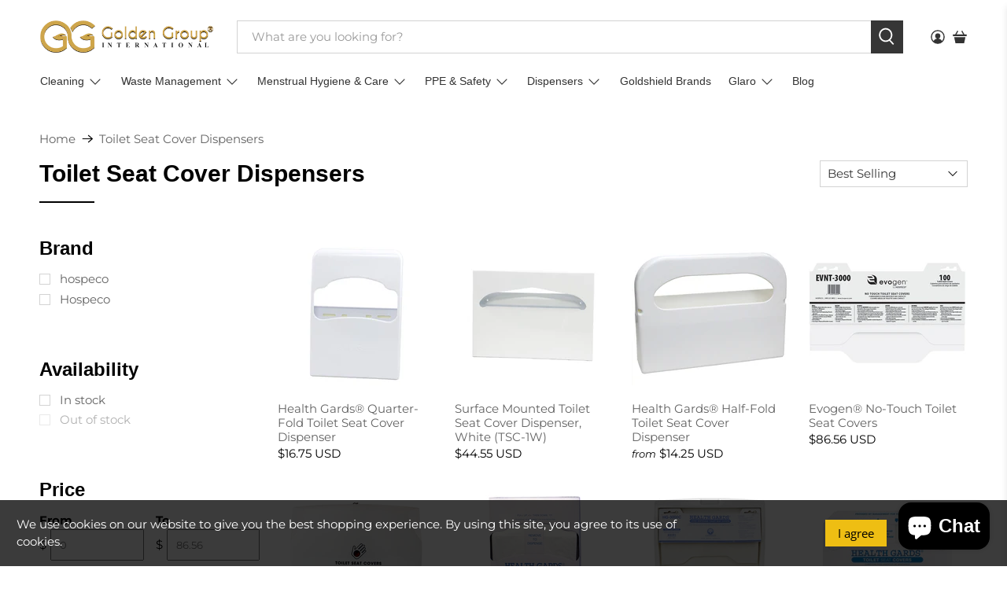

--- FILE ---
content_type: text/html; charset=utf-8
request_url: https://www.goldengroupinternational.com/collections/toilet-seat-cover-dispensers
body_size: 60859
content:


 <!doctype html>
<html class="no-js no-touch" lang="en">
<head>
 <meta charset="utf-8">
 <meta http-equiv="cleartype" content="on">
 <meta name="robots" content="index,follow">
 <meta name="viewport" content="width=device-width,initial-scale=1">
 <meta name="theme-color" content="#ffffff">
 <link rel="canonical" href="https://www.goldengroupinternational.com/collections/toilet-seat-cover-dispensers"><title>Buy Hygiene Toilet Seat Cover Dispensers at Best Price - Golden Group International, Ltd</title>
 <!-- DNS prefetches -->
 <link rel="dns-prefetch" href="https://cdn.shopify.com">
 <link rel="dns-prefetch" href="https://fonts.shopify.com">
 <link rel="dns-prefetch" href="https://monorail-edge.shopifysvc.com">
 <link rel="dns-prefetch" href="https://ajax.googleapis.com">
 <!-- Preconnects -->
 <link rel="preconnect" href="https://cdn.shopify.com" crossorigin>
 <link rel="preconnect" href="https://fonts.shopify.com" crossorigin>
 <link rel="preconnect" href="https://monorail-edge.shopifysvc.com">
 <link rel="preconnect" href="https://ajax.googleapis.com">
 <!-- Preloads -->
 <!-- Preload CSS -->
 <link rel="preload" href="//www.goldengroupinternational.com/cdn/shop/t/20/assets/fancybox.css?v=30466120580444283401766593936" as="style">
 <link rel="preload" href="//www.goldengroupinternational.com/cdn/shop/t/20/assets/theme.css?v=18039229423733191211769092420" as="style">
 <!-- Preload JS -->
 <link rel="preload" href="https://ajax.googleapis.com/ajax/libs/jquery/3.6.0/jquery.min.js" as="script">
 <link rel="preload" href="//www.goldengroupinternational.com/cdn/shop/t/20/assets/vendors.js?v=105789364703734492431766593936" as="script">
 <link rel="preload" href="//www.goldengroupinternational.com/cdn/shop/t/20/assets/utilities.js?v=50598160802769120841767808238" as="script">
 <link rel="preload" href="//www.goldengroupinternational.com/cdn/shop/t/20/assets/app.js?v=147112339116014669781766593936" as="script">
 <link rel="preload" href="/services/javascripts/currencies.js" as="script">
 <link rel="preload" href="//www.goldengroupinternational.com/cdn/shop/t/20/assets/currencyConversion.js?v=131509219858779596601766593936" as="script">
 <!-- CSS for Flex -->
 <link rel="stylesheet" href="//www.goldengroupinternational.com/cdn/shop/t/20/assets/fancybox.css?v=30466120580444283401766593936">
 <link rel="stylesheet" href="//www.goldengroupinternational.com/cdn/shop/t/20/assets/theme.css?v=18039229423733191211769092420">
 <script async crossorigin fetchpriority="high" src="/cdn/shopifycloud/importmap-polyfill/es-modules-shim.2.4.0.js"></script>
<script>
    window.PXUTheme = window.PXUTheme || {};
    window.PXUTheme.version = '5.5.0';
    window.PXUTheme.name = 'Flex';
</script>
 <script>
    

window.PXUTheme = window.PXUTheme || {};


window.PXUTheme.info = {
  name: 'Flex',
  version: '3.0.0'
}


window.PXUTheme.currency = {};
window.PXUTheme.currency.show_multiple_currencies = false;
window.PXUTheme.currency.presentment_currency = "USD";
window.PXUTheme.currency.default_currency = "USD";
window.PXUTheme.currency.display_format = "money_with_currency_format";
window.PXUTheme.currency.money_format = "${{amount}} USD";
window.PXUTheme.currency.money_format_no_currency = "${{amount}}";
window.PXUTheme.currency.money_format_currency = "${{amount}} USD";
window.PXUTheme.currency.native_multi_currency = true;
window.PXUTheme.currency.iso_code = "USD";
window.PXUTheme.currency.symbol = "$";



window.PXUTheme.allCountryOptionTags = "\u003coption value=\"United States\" data-provinces=\"[[\u0026quot;Alabama\u0026quot;,\u0026quot;Alabama\u0026quot;],[\u0026quot;Alaska\u0026quot;,\u0026quot;Alaska\u0026quot;],[\u0026quot;American Samoa\u0026quot;,\u0026quot;American Samoa\u0026quot;],[\u0026quot;Arizona\u0026quot;,\u0026quot;Arizona\u0026quot;],[\u0026quot;Arkansas\u0026quot;,\u0026quot;Arkansas\u0026quot;],[\u0026quot;Armed Forces Americas\u0026quot;,\u0026quot;Armed Forces Americas\u0026quot;],[\u0026quot;Armed Forces Europe\u0026quot;,\u0026quot;Armed Forces Europe\u0026quot;],[\u0026quot;Armed Forces Pacific\u0026quot;,\u0026quot;Armed Forces Pacific\u0026quot;],[\u0026quot;California\u0026quot;,\u0026quot;California\u0026quot;],[\u0026quot;Colorado\u0026quot;,\u0026quot;Colorado\u0026quot;],[\u0026quot;Connecticut\u0026quot;,\u0026quot;Connecticut\u0026quot;],[\u0026quot;Delaware\u0026quot;,\u0026quot;Delaware\u0026quot;],[\u0026quot;District of Columbia\u0026quot;,\u0026quot;Washington DC\u0026quot;],[\u0026quot;Federated States of Micronesia\u0026quot;,\u0026quot;Micronesia\u0026quot;],[\u0026quot;Florida\u0026quot;,\u0026quot;Florida\u0026quot;],[\u0026quot;Georgia\u0026quot;,\u0026quot;Georgia\u0026quot;],[\u0026quot;Guam\u0026quot;,\u0026quot;Guam\u0026quot;],[\u0026quot;Hawaii\u0026quot;,\u0026quot;Hawaii\u0026quot;],[\u0026quot;Idaho\u0026quot;,\u0026quot;Idaho\u0026quot;],[\u0026quot;Illinois\u0026quot;,\u0026quot;Illinois\u0026quot;],[\u0026quot;Indiana\u0026quot;,\u0026quot;Indiana\u0026quot;],[\u0026quot;Iowa\u0026quot;,\u0026quot;Iowa\u0026quot;],[\u0026quot;Kansas\u0026quot;,\u0026quot;Kansas\u0026quot;],[\u0026quot;Kentucky\u0026quot;,\u0026quot;Kentucky\u0026quot;],[\u0026quot;Louisiana\u0026quot;,\u0026quot;Louisiana\u0026quot;],[\u0026quot;Maine\u0026quot;,\u0026quot;Maine\u0026quot;],[\u0026quot;Marshall Islands\u0026quot;,\u0026quot;Marshall Islands\u0026quot;],[\u0026quot;Maryland\u0026quot;,\u0026quot;Maryland\u0026quot;],[\u0026quot;Massachusetts\u0026quot;,\u0026quot;Massachusetts\u0026quot;],[\u0026quot;Michigan\u0026quot;,\u0026quot;Michigan\u0026quot;],[\u0026quot;Minnesota\u0026quot;,\u0026quot;Minnesota\u0026quot;],[\u0026quot;Mississippi\u0026quot;,\u0026quot;Mississippi\u0026quot;],[\u0026quot;Missouri\u0026quot;,\u0026quot;Missouri\u0026quot;],[\u0026quot;Montana\u0026quot;,\u0026quot;Montana\u0026quot;],[\u0026quot;Nebraska\u0026quot;,\u0026quot;Nebraska\u0026quot;],[\u0026quot;Nevada\u0026quot;,\u0026quot;Nevada\u0026quot;],[\u0026quot;New Hampshire\u0026quot;,\u0026quot;New Hampshire\u0026quot;],[\u0026quot;New Jersey\u0026quot;,\u0026quot;New Jersey\u0026quot;],[\u0026quot;New Mexico\u0026quot;,\u0026quot;New Mexico\u0026quot;],[\u0026quot;New York\u0026quot;,\u0026quot;New York\u0026quot;],[\u0026quot;North Carolina\u0026quot;,\u0026quot;North Carolina\u0026quot;],[\u0026quot;North Dakota\u0026quot;,\u0026quot;North Dakota\u0026quot;],[\u0026quot;Northern Mariana Islands\u0026quot;,\u0026quot;Northern Mariana Islands\u0026quot;],[\u0026quot;Ohio\u0026quot;,\u0026quot;Ohio\u0026quot;],[\u0026quot;Oklahoma\u0026quot;,\u0026quot;Oklahoma\u0026quot;],[\u0026quot;Oregon\u0026quot;,\u0026quot;Oregon\u0026quot;],[\u0026quot;Palau\u0026quot;,\u0026quot;Palau\u0026quot;],[\u0026quot;Pennsylvania\u0026quot;,\u0026quot;Pennsylvania\u0026quot;],[\u0026quot;Puerto Rico\u0026quot;,\u0026quot;Puerto Rico\u0026quot;],[\u0026quot;Rhode Island\u0026quot;,\u0026quot;Rhode Island\u0026quot;],[\u0026quot;South Carolina\u0026quot;,\u0026quot;South Carolina\u0026quot;],[\u0026quot;South Dakota\u0026quot;,\u0026quot;South Dakota\u0026quot;],[\u0026quot;Tennessee\u0026quot;,\u0026quot;Tennessee\u0026quot;],[\u0026quot;Texas\u0026quot;,\u0026quot;Texas\u0026quot;],[\u0026quot;Utah\u0026quot;,\u0026quot;Utah\u0026quot;],[\u0026quot;Vermont\u0026quot;,\u0026quot;Vermont\u0026quot;],[\u0026quot;Virgin Islands\u0026quot;,\u0026quot;U.S. Virgin Islands\u0026quot;],[\u0026quot;Virginia\u0026quot;,\u0026quot;Virginia\u0026quot;],[\u0026quot;Washington\u0026quot;,\u0026quot;Washington\u0026quot;],[\u0026quot;West Virginia\u0026quot;,\u0026quot;West Virginia\u0026quot;],[\u0026quot;Wisconsin\u0026quot;,\u0026quot;Wisconsin\u0026quot;],[\u0026quot;Wyoming\u0026quot;,\u0026quot;Wyoming\u0026quot;]]\"\u003eUnited States\u003c\/option\u003e\n\u003coption value=\"Canada\" data-provinces=\"[[\u0026quot;Alberta\u0026quot;,\u0026quot;Alberta\u0026quot;],[\u0026quot;British Columbia\u0026quot;,\u0026quot;British Columbia\u0026quot;],[\u0026quot;Manitoba\u0026quot;,\u0026quot;Manitoba\u0026quot;],[\u0026quot;New Brunswick\u0026quot;,\u0026quot;New Brunswick\u0026quot;],[\u0026quot;Newfoundland and Labrador\u0026quot;,\u0026quot;Newfoundland and Labrador\u0026quot;],[\u0026quot;Northwest Territories\u0026quot;,\u0026quot;Northwest Territories\u0026quot;],[\u0026quot;Nova Scotia\u0026quot;,\u0026quot;Nova Scotia\u0026quot;],[\u0026quot;Nunavut\u0026quot;,\u0026quot;Nunavut\u0026quot;],[\u0026quot;Ontario\u0026quot;,\u0026quot;Ontario\u0026quot;],[\u0026quot;Prince Edward Island\u0026quot;,\u0026quot;Prince Edward Island\u0026quot;],[\u0026quot;Quebec\u0026quot;,\u0026quot;Quebec\u0026quot;],[\u0026quot;Saskatchewan\u0026quot;,\u0026quot;Saskatchewan\u0026quot;],[\u0026quot;Yukon\u0026quot;,\u0026quot;Yukon\u0026quot;]]\"\u003eCanada\u003c\/option\u003e\n\u003coption value=\"---\" data-provinces=\"[]\"\u003e---\u003c\/option\u003e\n\u003coption value=\"Afghanistan\" data-provinces=\"[]\"\u003eAfghanistan\u003c\/option\u003e\n\u003coption value=\"Aland Islands\" data-provinces=\"[]\"\u003eÅland Islands\u003c\/option\u003e\n\u003coption value=\"Albania\" data-provinces=\"[]\"\u003eAlbania\u003c\/option\u003e\n\u003coption value=\"Algeria\" data-provinces=\"[]\"\u003eAlgeria\u003c\/option\u003e\n\u003coption value=\"Andorra\" data-provinces=\"[]\"\u003eAndorra\u003c\/option\u003e\n\u003coption value=\"Angola\" data-provinces=\"[]\"\u003eAngola\u003c\/option\u003e\n\u003coption value=\"Anguilla\" data-provinces=\"[]\"\u003eAnguilla\u003c\/option\u003e\n\u003coption value=\"Antigua And Barbuda\" data-provinces=\"[]\"\u003eAntigua \u0026 Barbuda\u003c\/option\u003e\n\u003coption value=\"Argentina\" data-provinces=\"[[\u0026quot;Buenos Aires\u0026quot;,\u0026quot;Buenos Aires Province\u0026quot;],[\u0026quot;Catamarca\u0026quot;,\u0026quot;Catamarca\u0026quot;],[\u0026quot;Chaco\u0026quot;,\u0026quot;Chaco\u0026quot;],[\u0026quot;Chubut\u0026quot;,\u0026quot;Chubut\u0026quot;],[\u0026quot;Ciudad Autónoma de Buenos Aires\u0026quot;,\u0026quot;Buenos Aires (Autonomous City)\u0026quot;],[\u0026quot;Corrientes\u0026quot;,\u0026quot;Corrientes\u0026quot;],[\u0026quot;Córdoba\u0026quot;,\u0026quot;Córdoba\u0026quot;],[\u0026quot;Entre Ríos\u0026quot;,\u0026quot;Entre Ríos\u0026quot;],[\u0026quot;Formosa\u0026quot;,\u0026quot;Formosa\u0026quot;],[\u0026quot;Jujuy\u0026quot;,\u0026quot;Jujuy\u0026quot;],[\u0026quot;La Pampa\u0026quot;,\u0026quot;La Pampa\u0026quot;],[\u0026quot;La Rioja\u0026quot;,\u0026quot;La Rioja\u0026quot;],[\u0026quot;Mendoza\u0026quot;,\u0026quot;Mendoza\u0026quot;],[\u0026quot;Misiones\u0026quot;,\u0026quot;Misiones\u0026quot;],[\u0026quot;Neuquén\u0026quot;,\u0026quot;Neuquén\u0026quot;],[\u0026quot;Río Negro\u0026quot;,\u0026quot;Río Negro\u0026quot;],[\u0026quot;Salta\u0026quot;,\u0026quot;Salta\u0026quot;],[\u0026quot;San Juan\u0026quot;,\u0026quot;San Juan\u0026quot;],[\u0026quot;San Luis\u0026quot;,\u0026quot;San Luis\u0026quot;],[\u0026quot;Santa Cruz\u0026quot;,\u0026quot;Santa Cruz\u0026quot;],[\u0026quot;Santa Fe\u0026quot;,\u0026quot;Santa Fe\u0026quot;],[\u0026quot;Santiago Del Estero\u0026quot;,\u0026quot;Santiago del Estero\u0026quot;],[\u0026quot;Tierra Del Fuego\u0026quot;,\u0026quot;Tierra del Fuego\u0026quot;],[\u0026quot;Tucumán\u0026quot;,\u0026quot;Tucumán\u0026quot;]]\"\u003eArgentina\u003c\/option\u003e\n\u003coption value=\"Armenia\" data-provinces=\"[]\"\u003eArmenia\u003c\/option\u003e\n\u003coption value=\"Aruba\" data-provinces=\"[]\"\u003eAruba\u003c\/option\u003e\n\u003coption value=\"Ascension Island\" data-provinces=\"[]\"\u003eAscension Island\u003c\/option\u003e\n\u003coption value=\"Australia\" data-provinces=\"[[\u0026quot;Australian Capital Territory\u0026quot;,\u0026quot;Australian Capital Territory\u0026quot;],[\u0026quot;New South Wales\u0026quot;,\u0026quot;New South Wales\u0026quot;],[\u0026quot;Northern Territory\u0026quot;,\u0026quot;Northern Territory\u0026quot;],[\u0026quot;Queensland\u0026quot;,\u0026quot;Queensland\u0026quot;],[\u0026quot;South Australia\u0026quot;,\u0026quot;South Australia\u0026quot;],[\u0026quot;Tasmania\u0026quot;,\u0026quot;Tasmania\u0026quot;],[\u0026quot;Victoria\u0026quot;,\u0026quot;Victoria\u0026quot;],[\u0026quot;Western Australia\u0026quot;,\u0026quot;Western Australia\u0026quot;]]\"\u003eAustralia\u003c\/option\u003e\n\u003coption value=\"Austria\" data-provinces=\"[]\"\u003eAustria\u003c\/option\u003e\n\u003coption value=\"Azerbaijan\" data-provinces=\"[]\"\u003eAzerbaijan\u003c\/option\u003e\n\u003coption value=\"Bahamas\" data-provinces=\"[]\"\u003eBahamas\u003c\/option\u003e\n\u003coption value=\"Bahrain\" data-provinces=\"[]\"\u003eBahrain\u003c\/option\u003e\n\u003coption value=\"Bangladesh\" data-provinces=\"[]\"\u003eBangladesh\u003c\/option\u003e\n\u003coption value=\"Barbados\" data-provinces=\"[]\"\u003eBarbados\u003c\/option\u003e\n\u003coption value=\"Belarus\" data-provinces=\"[]\"\u003eBelarus\u003c\/option\u003e\n\u003coption value=\"Belgium\" data-provinces=\"[]\"\u003eBelgium\u003c\/option\u003e\n\u003coption value=\"Belize\" data-provinces=\"[]\"\u003eBelize\u003c\/option\u003e\n\u003coption value=\"Benin\" data-provinces=\"[]\"\u003eBenin\u003c\/option\u003e\n\u003coption value=\"Bermuda\" data-provinces=\"[]\"\u003eBermuda\u003c\/option\u003e\n\u003coption value=\"Bhutan\" data-provinces=\"[]\"\u003eBhutan\u003c\/option\u003e\n\u003coption value=\"Bolivia\" data-provinces=\"[]\"\u003eBolivia\u003c\/option\u003e\n\u003coption value=\"Bosnia And Herzegovina\" data-provinces=\"[]\"\u003eBosnia \u0026 Herzegovina\u003c\/option\u003e\n\u003coption value=\"Botswana\" data-provinces=\"[]\"\u003eBotswana\u003c\/option\u003e\n\u003coption value=\"Brazil\" data-provinces=\"[[\u0026quot;Acre\u0026quot;,\u0026quot;Acre\u0026quot;],[\u0026quot;Alagoas\u0026quot;,\u0026quot;Alagoas\u0026quot;],[\u0026quot;Amapá\u0026quot;,\u0026quot;Amapá\u0026quot;],[\u0026quot;Amazonas\u0026quot;,\u0026quot;Amazonas\u0026quot;],[\u0026quot;Bahia\u0026quot;,\u0026quot;Bahia\u0026quot;],[\u0026quot;Ceará\u0026quot;,\u0026quot;Ceará\u0026quot;],[\u0026quot;Distrito Federal\u0026quot;,\u0026quot;Federal District\u0026quot;],[\u0026quot;Espírito Santo\u0026quot;,\u0026quot;Espírito Santo\u0026quot;],[\u0026quot;Goiás\u0026quot;,\u0026quot;Goiás\u0026quot;],[\u0026quot;Maranhão\u0026quot;,\u0026quot;Maranhão\u0026quot;],[\u0026quot;Mato Grosso\u0026quot;,\u0026quot;Mato Grosso\u0026quot;],[\u0026quot;Mato Grosso do Sul\u0026quot;,\u0026quot;Mato Grosso do Sul\u0026quot;],[\u0026quot;Minas Gerais\u0026quot;,\u0026quot;Minas Gerais\u0026quot;],[\u0026quot;Paraná\u0026quot;,\u0026quot;Paraná\u0026quot;],[\u0026quot;Paraíba\u0026quot;,\u0026quot;Paraíba\u0026quot;],[\u0026quot;Pará\u0026quot;,\u0026quot;Pará\u0026quot;],[\u0026quot;Pernambuco\u0026quot;,\u0026quot;Pernambuco\u0026quot;],[\u0026quot;Piauí\u0026quot;,\u0026quot;Piauí\u0026quot;],[\u0026quot;Rio Grande do Norte\u0026quot;,\u0026quot;Rio Grande do Norte\u0026quot;],[\u0026quot;Rio Grande do Sul\u0026quot;,\u0026quot;Rio Grande do Sul\u0026quot;],[\u0026quot;Rio de Janeiro\u0026quot;,\u0026quot;Rio de Janeiro\u0026quot;],[\u0026quot;Rondônia\u0026quot;,\u0026quot;Rondônia\u0026quot;],[\u0026quot;Roraima\u0026quot;,\u0026quot;Roraima\u0026quot;],[\u0026quot;Santa Catarina\u0026quot;,\u0026quot;Santa Catarina\u0026quot;],[\u0026quot;Sergipe\u0026quot;,\u0026quot;Sergipe\u0026quot;],[\u0026quot;São Paulo\u0026quot;,\u0026quot;São Paulo\u0026quot;],[\u0026quot;Tocantins\u0026quot;,\u0026quot;Tocantins\u0026quot;]]\"\u003eBrazil\u003c\/option\u003e\n\u003coption value=\"British Indian Ocean Territory\" data-provinces=\"[]\"\u003eBritish Indian Ocean Territory\u003c\/option\u003e\n\u003coption value=\"Virgin Islands, British\" data-provinces=\"[]\"\u003eBritish Virgin Islands\u003c\/option\u003e\n\u003coption value=\"Brunei\" data-provinces=\"[]\"\u003eBrunei\u003c\/option\u003e\n\u003coption value=\"Bulgaria\" data-provinces=\"[]\"\u003eBulgaria\u003c\/option\u003e\n\u003coption value=\"Burkina Faso\" data-provinces=\"[]\"\u003eBurkina Faso\u003c\/option\u003e\n\u003coption value=\"Burundi\" data-provinces=\"[]\"\u003eBurundi\u003c\/option\u003e\n\u003coption value=\"Cambodia\" data-provinces=\"[]\"\u003eCambodia\u003c\/option\u003e\n\u003coption value=\"Republic of Cameroon\" data-provinces=\"[]\"\u003eCameroon\u003c\/option\u003e\n\u003coption value=\"Canada\" data-provinces=\"[[\u0026quot;Alberta\u0026quot;,\u0026quot;Alberta\u0026quot;],[\u0026quot;British Columbia\u0026quot;,\u0026quot;British Columbia\u0026quot;],[\u0026quot;Manitoba\u0026quot;,\u0026quot;Manitoba\u0026quot;],[\u0026quot;New Brunswick\u0026quot;,\u0026quot;New Brunswick\u0026quot;],[\u0026quot;Newfoundland and Labrador\u0026quot;,\u0026quot;Newfoundland and Labrador\u0026quot;],[\u0026quot;Northwest Territories\u0026quot;,\u0026quot;Northwest Territories\u0026quot;],[\u0026quot;Nova Scotia\u0026quot;,\u0026quot;Nova Scotia\u0026quot;],[\u0026quot;Nunavut\u0026quot;,\u0026quot;Nunavut\u0026quot;],[\u0026quot;Ontario\u0026quot;,\u0026quot;Ontario\u0026quot;],[\u0026quot;Prince Edward Island\u0026quot;,\u0026quot;Prince Edward Island\u0026quot;],[\u0026quot;Quebec\u0026quot;,\u0026quot;Quebec\u0026quot;],[\u0026quot;Saskatchewan\u0026quot;,\u0026quot;Saskatchewan\u0026quot;],[\u0026quot;Yukon\u0026quot;,\u0026quot;Yukon\u0026quot;]]\"\u003eCanada\u003c\/option\u003e\n\u003coption value=\"Cape Verde\" data-provinces=\"[]\"\u003eCape Verde\u003c\/option\u003e\n\u003coption value=\"Caribbean Netherlands\" data-provinces=\"[]\"\u003eCaribbean Netherlands\u003c\/option\u003e\n\u003coption value=\"Cayman Islands\" data-provinces=\"[]\"\u003eCayman Islands\u003c\/option\u003e\n\u003coption value=\"Central African Republic\" data-provinces=\"[]\"\u003eCentral African Republic\u003c\/option\u003e\n\u003coption value=\"Chad\" data-provinces=\"[]\"\u003eChad\u003c\/option\u003e\n\u003coption value=\"Chile\" data-provinces=\"[[\u0026quot;Antofagasta\u0026quot;,\u0026quot;Antofagasta\u0026quot;],[\u0026quot;Araucanía\u0026quot;,\u0026quot;Araucanía\u0026quot;],[\u0026quot;Arica and Parinacota\u0026quot;,\u0026quot;Arica y Parinacota\u0026quot;],[\u0026quot;Atacama\u0026quot;,\u0026quot;Atacama\u0026quot;],[\u0026quot;Aysén\u0026quot;,\u0026quot;Aysén\u0026quot;],[\u0026quot;Biobío\u0026quot;,\u0026quot;Bío Bío\u0026quot;],[\u0026quot;Coquimbo\u0026quot;,\u0026quot;Coquimbo\u0026quot;],[\u0026quot;Los Lagos\u0026quot;,\u0026quot;Los Lagos\u0026quot;],[\u0026quot;Los Ríos\u0026quot;,\u0026quot;Los Ríos\u0026quot;],[\u0026quot;Magallanes\u0026quot;,\u0026quot;Magallanes Region\u0026quot;],[\u0026quot;Maule\u0026quot;,\u0026quot;Maule\u0026quot;],[\u0026quot;O\u0026#39;Higgins\u0026quot;,\u0026quot;Libertador General Bernardo O’Higgins\u0026quot;],[\u0026quot;Santiago\u0026quot;,\u0026quot;Santiago Metropolitan\u0026quot;],[\u0026quot;Tarapacá\u0026quot;,\u0026quot;Tarapacá\u0026quot;],[\u0026quot;Valparaíso\u0026quot;,\u0026quot;Valparaíso\u0026quot;],[\u0026quot;Ñuble\u0026quot;,\u0026quot;Ñuble\u0026quot;]]\"\u003eChile\u003c\/option\u003e\n\u003coption value=\"China\" data-provinces=\"[[\u0026quot;Anhui\u0026quot;,\u0026quot;Anhui\u0026quot;],[\u0026quot;Beijing\u0026quot;,\u0026quot;Beijing\u0026quot;],[\u0026quot;Chongqing\u0026quot;,\u0026quot;Chongqing\u0026quot;],[\u0026quot;Fujian\u0026quot;,\u0026quot;Fujian\u0026quot;],[\u0026quot;Gansu\u0026quot;,\u0026quot;Gansu\u0026quot;],[\u0026quot;Guangdong\u0026quot;,\u0026quot;Guangdong\u0026quot;],[\u0026quot;Guangxi\u0026quot;,\u0026quot;Guangxi\u0026quot;],[\u0026quot;Guizhou\u0026quot;,\u0026quot;Guizhou\u0026quot;],[\u0026quot;Hainan\u0026quot;,\u0026quot;Hainan\u0026quot;],[\u0026quot;Hebei\u0026quot;,\u0026quot;Hebei\u0026quot;],[\u0026quot;Heilongjiang\u0026quot;,\u0026quot;Heilongjiang\u0026quot;],[\u0026quot;Henan\u0026quot;,\u0026quot;Henan\u0026quot;],[\u0026quot;Hubei\u0026quot;,\u0026quot;Hubei\u0026quot;],[\u0026quot;Hunan\u0026quot;,\u0026quot;Hunan\u0026quot;],[\u0026quot;Inner Mongolia\u0026quot;,\u0026quot;Inner Mongolia\u0026quot;],[\u0026quot;Jiangsu\u0026quot;,\u0026quot;Jiangsu\u0026quot;],[\u0026quot;Jiangxi\u0026quot;,\u0026quot;Jiangxi\u0026quot;],[\u0026quot;Jilin\u0026quot;,\u0026quot;Jilin\u0026quot;],[\u0026quot;Liaoning\u0026quot;,\u0026quot;Liaoning\u0026quot;],[\u0026quot;Ningxia\u0026quot;,\u0026quot;Ningxia\u0026quot;],[\u0026quot;Qinghai\u0026quot;,\u0026quot;Qinghai\u0026quot;],[\u0026quot;Shaanxi\u0026quot;,\u0026quot;Shaanxi\u0026quot;],[\u0026quot;Shandong\u0026quot;,\u0026quot;Shandong\u0026quot;],[\u0026quot;Shanghai\u0026quot;,\u0026quot;Shanghai\u0026quot;],[\u0026quot;Shanxi\u0026quot;,\u0026quot;Shanxi\u0026quot;],[\u0026quot;Sichuan\u0026quot;,\u0026quot;Sichuan\u0026quot;],[\u0026quot;Tianjin\u0026quot;,\u0026quot;Tianjin\u0026quot;],[\u0026quot;Xinjiang\u0026quot;,\u0026quot;Xinjiang\u0026quot;],[\u0026quot;Xizang\u0026quot;,\u0026quot;Tibet\u0026quot;],[\u0026quot;Yunnan\u0026quot;,\u0026quot;Yunnan\u0026quot;],[\u0026quot;Zhejiang\u0026quot;,\u0026quot;Zhejiang\u0026quot;]]\"\u003eChina\u003c\/option\u003e\n\u003coption value=\"Christmas Island\" data-provinces=\"[]\"\u003eChristmas Island\u003c\/option\u003e\n\u003coption value=\"Cocos (Keeling) Islands\" data-provinces=\"[]\"\u003eCocos (Keeling) Islands\u003c\/option\u003e\n\u003coption value=\"Colombia\" data-provinces=\"[[\u0026quot;Amazonas\u0026quot;,\u0026quot;Amazonas\u0026quot;],[\u0026quot;Antioquia\u0026quot;,\u0026quot;Antioquia\u0026quot;],[\u0026quot;Arauca\u0026quot;,\u0026quot;Arauca\u0026quot;],[\u0026quot;Atlántico\u0026quot;,\u0026quot;Atlántico\u0026quot;],[\u0026quot;Bogotá, D.C.\u0026quot;,\u0026quot;Capital District\u0026quot;],[\u0026quot;Bolívar\u0026quot;,\u0026quot;Bolívar\u0026quot;],[\u0026quot;Boyacá\u0026quot;,\u0026quot;Boyacá\u0026quot;],[\u0026quot;Caldas\u0026quot;,\u0026quot;Caldas\u0026quot;],[\u0026quot;Caquetá\u0026quot;,\u0026quot;Caquetá\u0026quot;],[\u0026quot;Casanare\u0026quot;,\u0026quot;Casanare\u0026quot;],[\u0026quot;Cauca\u0026quot;,\u0026quot;Cauca\u0026quot;],[\u0026quot;Cesar\u0026quot;,\u0026quot;Cesar\u0026quot;],[\u0026quot;Chocó\u0026quot;,\u0026quot;Chocó\u0026quot;],[\u0026quot;Cundinamarca\u0026quot;,\u0026quot;Cundinamarca\u0026quot;],[\u0026quot;Córdoba\u0026quot;,\u0026quot;Córdoba\u0026quot;],[\u0026quot;Guainía\u0026quot;,\u0026quot;Guainía\u0026quot;],[\u0026quot;Guaviare\u0026quot;,\u0026quot;Guaviare\u0026quot;],[\u0026quot;Huila\u0026quot;,\u0026quot;Huila\u0026quot;],[\u0026quot;La Guajira\u0026quot;,\u0026quot;La Guajira\u0026quot;],[\u0026quot;Magdalena\u0026quot;,\u0026quot;Magdalena\u0026quot;],[\u0026quot;Meta\u0026quot;,\u0026quot;Meta\u0026quot;],[\u0026quot;Nariño\u0026quot;,\u0026quot;Nariño\u0026quot;],[\u0026quot;Norte de Santander\u0026quot;,\u0026quot;Norte de Santander\u0026quot;],[\u0026quot;Putumayo\u0026quot;,\u0026quot;Putumayo\u0026quot;],[\u0026quot;Quindío\u0026quot;,\u0026quot;Quindío\u0026quot;],[\u0026quot;Risaralda\u0026quot;,\u0026quot;Risaralda\u0026quot;],[\u0026quot;San Andrés, Providencia y Santa Catalina\u0026quot;,\u0026quot;San Andrés \\u0026 Providencia\u0026quot;],[\u0026quot;Santander\u0026quot;,\u0026quot;Santander\u0026quot;],[\u0026quot;Sucre\u0026quot;,\u0026quot;Sucre\u0026quot;],[\u0026quot;Tolima\u0026quot;,\u0026quot;Tolima\u0026quot;],[\u0026quot;Valle del Cauca\u0026quot;,\u0026quot;Valle del Cauca\u0026quot;],[\u0026quot;Vaupés\u0026quot;,\u0026quot;Vaupés\u0026quot;],[\u0026quot;Vichada\u0026quot;,\u0026quot;Vichada\u0026quot;]]\"\u003eColombia\u003c\/option\u003e\n\u003coption value=\"Comoros\" data-provinces=\"[]\"\u003eComoros\u003c\/option\u003e\n\u003coption value=\"Congo\" data-provinces=\"[]\"\u003eCongo - Brazzaville\u003c\/option\u003e\n\u003coption value=\"Congo, The Democratic Republic Of The\" data-provinces=\"[]\"\u003eCongo - Kinshasa\u003c\/option\u003e\n\u003coption value=\"Cook Islands\" data-provinces=\"[]\"\u003eCook Islands\u003c\/option\u003e\n\u003coption value=\"Costa Rica\" data-provinces=\"[[\u0026quot;Alajuela\u0026quot;,\u0026quot;Alajuela\u0026quot;],[\u0026quot;Cartago\u0026quot;,\u0026quot;Cartago\u0026quot;],[\u0026quot;Guanacaste\u0026quot;,\u0026quot;Guanacaste\u0026quot;],[\u0026quot;Heredia\u0026quot;,\u0026quot;Heredia\u0026quot;],[\u0026quot;Limón\u0026quot;,\u0026quot;Limón\u0026quot;],[\u0026quot;Puntarenas\u0026quot;,\u0026quot;Puntarenas\u0026quot;],[\u0026quot;San José\u0026quot;,\u0026quot;San José\u0026quot;]]\"\u003eCosta Rica\u003c\/option\u003e\n\u003coption value=\"Croatia\" data-provinces=\"[]\"\u003eCroatia\u003c\/option\u003e\n\u003coption value=\"Curaçao\" data-provinces=\"[]\"\u003eCuraçao\u003c\/option\u003e\n\u003coption value=\"Cyprus\" data-provinces=\"[]\"\u003eCyprus\u003c\/option\u003e\n\u003coption value=\"Czech Republic\" data-provinces=\"[]\"\u003eCzechia\u003c\/option\u003e\n\u003coption value=\"Côte d'Ivoire\" data-provinces=\"[]\"\u003eCôte d’Ivoire\u003c\/option\u003e\n\u003coption value=\"Denmark\" data-provinces=\"[]\"\u003eDenmark\u003c\/option\u003e\n\u003coption value=\"Djibouti\" data-provinces=\"[]\"\u003eDjibouti\u003c\/option\u003e\n\u003coption value=\"Dominica\" data-provinces=\"[]\"\u003eDominica\u003c\/option\u003e\n\u003coption value=\"Dominican Republic\" data-provinces=\"[]\"\u003eDominican Republic\u003c\/option\u003e\n\u003coption value=\"Ecuador\" data-provinces=\"[]\"\u003eEcuador\u003c\/option\u003e\n\u003coption value=\"Egypt\" data-provinces=\"[[\u0026quot;6th of October\u0026quot;,\u0026quot;6th of October\u0026quot;],[\u0026quot;Al Sharqia\u0026quot;,\u0026quot;Al Sharqia\u0026quot;],[\u0026quot;Alexandria\u0026quot;,\u0026quot;Alexandria\u0026quot;],[\u0026quot;Aswan\u0026quot;,\u0026quot;Aswan\u0026quot;],[\u0026quot;Asyut\u0026quot;,\u0026quot;Asyut\u0026quot;],[\u0026quot;Beheira\u0026quot;,\u0026quot;Beheira\u0026quot;],[\u0026quot;Beni Suef\u0026quot;,\u0026quot;Beni Suef\u0026quot;],[\u0026quot;Cairo\u0026quot;,\u0026quot;Cairo\u0026quot;],[\u0026quot;Dakahlia\u0026quot;,\u0026quot;Dakahlia\u0026quot;],[\u0026quot;Damietta\u0026quot;,\u0026quot;Damietta\u0026quot;],[\u0026quot;Faiyum\u0026quot;,\u0026quot;Faiyum\u0026quot;],[\u0026quot;Gharbia\u0026quot;,\u0026quot;Gharbia\u0026quot;],[\u0026quot;Giza\u0026quot;,\u0026quot;Giza\u0026quot;],[\u0026quot;Helwan\u0026quot;,\u0026quot;Helwan\u0026quot;],[\u0026quot;Ismailia\u0026quot;,\u0026quot;Ismailia\u0026quot;],[\u0026quot;Kafr el-Sheikh\u0026quot;,\u0026quot;Kafr el-Sheikh\u0026quot;],[\u0026quot;Luxor\u0026quot;,\u0026quot;Luxor\u0026quot;],[\u0026quot;Matrouh\u0026quot;,\u0026quot;Matrouh\u0026quot;],[\u0026quot;Minya\u0026quot;,\u0026quot;Minya\u0026quot;],[\u0026quot;Monufia\u0026quot;,\u0026quot;Monufia\u0026quot;],[\u0026quot;New Valley\u0026quot;,\u0026quot;New Valley\u0026quot;],[\u0026quot;North Sinai\u0026quot;,\u0026quot;North Sinai\u0026quot;],[\u0026quot;Port Said\u0026quot;,\u0026quot;Port Said\u0026quot;],[\u0026quot;Qalyubia\u0026quot;,\u0026quot;Qalyubia\u0026quot;],[\u0026quot;Qena\u0026quot;,\u0026quot;Qena\u0026quot;],[\u0026quot;Red Sea\u0026quot;,\u0026quot;Red Sea\u0026quot;],[\u0026quot;Sohag\u0026quot;,\u0026quot;Sohag\u0026quot;],[\u0026quot;South Sinai\u0026quot;,\u0026quot;South Sinai\u0026quot;],[\u0026quot;Suez\u0026quot;,\u0026quot;Suez\u0026quot;]]\"\u003eEgypt\u003c\/option\u003e\n\u003coption value=\"El Salvador\" data-provinces=\"[[\u0026quot;Ahuachapán\u0026quot;,\u0026quot;Ahuachapán\u0026quot;],[\u0026quot;Cabañas\u0026quot;,\u0026quot;Cabañas\u0026quot;],[\u0026quot;Chalatenango\u0026quot;,\u0026quot;Chalatenango\u0026quot;],[\u0026quot;Cuscatlán\u0026quot;,\u0026quot;Cuscatlán\u0026quot;],[\u0026quot;La Libertad\u0026quot;,\u0026quot;La Libertad\u0026quot;],[\u0026quot;La Paz\u0026quot;,\u0026quot;La Paz\u0026quot;],[\u0026quot;La Unión\u0026quot;,\u0026quot;La Unión\u0026quot;],[\u0026quot;Morazán\u0026quot;,\u0026quot;Morazán\u0026quot;],[\u0026quot;San Miguel\u0026quot;,\u0026quot;San Miguel\u0026quot;],[\u0026quot;San Salvador\u0026quot;,\u0026quot;San Salvador\u0026quot;],[\u0026quot;San Vicente\u0026quot;,\u0026quot;San Vicente\u0026quot;],[\u0026quot;Santa Ana\u0026quot;,\u0026quot;Santa Ana\u0026quot;],[\u0026quot;Sonsonate\u0026quot;,\u0026quot;Sonsonate\u0026quot;],[\u0026quot;Usulután\u0026quot;,\u0026quot;Usulután\u0026quot;]]\"\u003eEl Salvador\u003c\/option\u003e\n\u003coption value=\"Equatorial Guinea\" data-provinces=\"[]\"\u003eEquatorial Guinea\u003c\/option\u003e\n\u003coption value=\"Eritrea\" data-provinces=\"[]\"\u003eEritrea\u003c\/option\u003e\n\u003coption value=\"Estonia\" data-provinces=\"[]\"\u003eEstonia\u003c\/option\u003e\n\u003coption value=\"Eswatini\" data-provinces=\"[]\"\u003eEswatini\u003c\/option\u003e\n\u003coption value=\"Ethiopia\" data-provinces=\"[]\"\u003eEthiopia\u003c\/option\u003e\n\u003coption value=\"Falkland Islands (Malvinas)\" data-provinces=\"[]\"\u003eFalkland Islands\u003c\/option\u003e\n\u003coption value=\"Faroe Islands\" data-provinces=\"[]\"\u003eFaroe Islands\u003c\/option\u003e\n\u003coption value=\"Fiji\" data-provinces=\"[]\"\u003eFiji\u003c\/option\u003e\n\u003coption value=\"Finland\" data-provinces=\"[]\"\u003eFinland\u003c\/option\u003e\n\u003coption value=\"France\" data-provinces=\"[]\"\u003eFrance\u003c\/option\u003e\n\u003coption value=\"French Guiana\" data-provinces=\"[]\"\u003eFrench Guiana\u003c\/option\u003e\n\u003coption value=\"French Polynesia\" data-provinces=\"[]\"\u003eFrench Polynesia\u003c\/option\u003e\n\u003coption value=\"French Southern Territories\" data-provinces=\"[]\"\u003eFrench Southern Territories\u003c\/option\u003e\n\u003coption value=\"Gabon\" data-provinces=\"[]\"\u003eGabon\u003c\/option\u003e\n\u003coption value=\"Gambia\" data-provinces=\"[]\"\u003eGambia\u003c\/option\u003e\n\u003coption value=\"Georgia\" data-provinces=\"[]\"\u003eGeorgia\u003c\/option\u003e\n\u003coption value=\"Germany\" data-provinces=\"[]\"\u003eGermany\u003c\/option\u003e\n\u003coption value=\"Ghana\" data-provinces=\"[]\"\u003eGhana\u003c\/option\u003e\n\u003coption value=\"Gibraltar\" data-provinces=\"[]\"\u003eGibraltar\u003c\/option\u003e\n\u003coption value=\"Greece\" data-provinces=\"[]\"\u003eGreece\u003c\/option\u003e\n\u003coption value=\"Greenland\" data-provinces=\"[]\"\u003eGreenland\u003c\/option\u003e\n\u003coption value=\"Grenada\" data-provinces=\"[]\"\u003eGrenada\u003c\/option\u003e\n\u003coption value=\"Guadeloupe\" data-provinces=\"[]\"\u003eGuadeloupe\u003c\/option\u003e\n\u003coption value=\"Guatemala\" data-provinces=\"[[\u0026quot;Alta Verapaz\u0026quot;,\u0026quot;Alta Verapaz\u0026quot;],[\u0026quot;Baja Verapaz\u0026quot;,\u0026quot;Baja Verapaz\u0026quot;],[\u0026quot;Chimaltenango\u0026quot;,\u0026quot;Chimaltenango\u0026quot;],[\u0026quot;Chiquimula\u0026quot;,\u0026quot;Chiquimula\u0026quot;],[\u0026quot;El Progreso\u0026quot;,\u0026quot;El Progreso\u0026quot;],[\u0026quot;Escuintla\u0026quot;,\u0026quot;Escuintla\u0026quot;],[\u0026quot;Guatemala\u0026quot;,\u0026quot;Guatemala\u0026quot;],[\u0026quot;Huehuetenango\u0026quot;,\u0026quot;Huehuetenango\u0026quot;],[\u0026quot;Izabal\u0026quot;,\u0026quot;Izabal\u0026quot;],[\u0026quot;Jalapa\u0026quot;,\u0026quot;Jalapa\u0026quot;],[\u0026quot;Jutiapa\u0026quot;,\u0026quot;Jutiapa\u0026quot;],[\u0026quot;Petén\u0026quot;,\u0026quot;Petén\u0026quot;],[\u0026quot;Quetzaltenango\u0026quot;,\u0026quot;Quetzaltenango\u0026quot;],[\u0026quot;Quiché\u0026quot;,\u0026quot;Quiché\u0026quot;],[\u0026quot;Retalhuleu\u0026quot;,\u0026quot;Retalhuleu\u0026quot;],[\u0026quot;Sacatepéquez\u0026quot;,\u0026quot;Sacatepéquez\u0026quot;],[\u0026quot;San Marcos\u0026quot;,\u0026quot;San Marcos\u0026quot;],[\u0026quot;Santa Rosa\u0026quot;,\u0026quot;Santa Rosa\u0026quot;],[\u0026quot;Sololá\u0026quot;,\u0026quot;Sololá\u0026quot;],[\u0026quot;Suchitepéquez\u0026quot;,\u0026quot;Suchitepéquez\u0026quot;],[\u0026quot;Totonicapán\u0026quot;,\u0026quot;Totonicapán\u0026quot;],[\u0026quot;Zacapa\u0026quot;,\u0026quot;Zacapa\u0026quot;]]\"\u003eGuatemala\u003c\/option\u003e\n\u003coption value=\"Guernsey\" data-provinces=\"[]\"\u003eGuernsey\u003c\/option\u003e\n\u003coption value=\"Guinea\" data-provinces=\"[]\"\u003eGuinea\u003c\/option\u003e\n\u003coption value=\"Guinea Bissau\" data-provinces=\"[]\"\u003eGuinea-Bissau\u003c\/option\u003e\n\u003coption value=\"Guyana\" data-provinces=\"[]\"\u003eGuyana\u003c\/option\u003e\n\u003coption value=\"Haiti\" data-provinces=\"[]\"\u003eHaiti\u003c\/option\u003e\n\u003coption value=\"Honduras\" data-provinces=\"[]\"\u003eHonduras\u003c\/option\u003e\n\u003coption value=\"Hong Kong\" data-provinces=\"[[\u0026quot;Hong Kong Island\u0026quot;,\u0026quot;Hong Kong Island\u0026quot;],[\u0026quot;Kowloon\u0026quot;,\u0026quot;Kowloon\u0026quot;],[\u0026quot;New Territories\u0026quot;,\u0026quot;New Territories\u0026quot;]]\"\u003eHong Kong SAR\u003c\/option\u003e\n\u003coption value=\"Hungary\" data-provinces=\"[]\"\u003eHungary\u003c\/option\u003e\n\u003coption value=\"Iceland\" data-provinces=\"[]\"\u003eIceland\u003c\/option\u003e\n\u003coption value=\"India\" data-provinces=\"[[\u0026quot;Andaman and Nicobar Islands\u0026quot;,\u0026quot;Andaman and Nicobar Islands\u0026quot;],[\u0026quot;Andhra Pradesh\u0026quot;,\u0026quot;Andhra Pradesh\u0026quot;],[\u0026quot;Arunachal Pradesh\u0026quot;,\u0026quot;Arunachal Pradesh\u0026quot;],[\u0026quot;Assam\u0026quot;,\u0026quot;Assam\u0026quot;],[\u0026quot;Bihar\u0026quot;,\u0026quot;Bihar\u0026quot;],[\u0026quot;Chandigarh\u0026quot;,\u0026quot;Chandigarh\u0026quot;],[\u0026quot;Chhattisgarh\u0026quot;,\u0026quot;Chhattisgarh\u0026quot;],[\u0026quot;Dadra and Nagar Haveli\u0026quot;,\u0026quot;Dadra and Nagar Haveli\u0026quot;],[\u0026quot;Daman and Diu\u0026quot;,\u0026quot;Daman and Diu\u0026quot;],[\u0026quot;Delhi\u0026quot;,\u0026quot;Delhi\u0026quot;],[\u0026quot;Goa\u0026quot;,\u0026quot;Goa\u0026quot;],[\u0026quot;Gujarat\u0026quot;,\u0026quot;Gujarat\u0026quot;],[\u0026quot;Haryana\u0026quot;,\u0026quot;Haryana\u0026quot;],[\u0026quot;Himachal Pradesh\u0026quot;,\u0026quot;Himachal Pradesh\u0026quot;],[\u0026quot;Jammu and Kashmir\u0026quot;,\u0026quot;Jammu and Kashmir\u0026quot;],[\u0026quot;Jharkhand\u0026quot;,\u0026quot;Jharkhand\u0026quot;],[\u0026quot;Karnataka\u0026quot;,\u0026quot;Karnataka\u0026quot;],[\u0026quot;Kerala\u0026quot;,\u0026quot;Kerala\u0026quot;],[\u0026quot;Ladakh\u0026quot;,\u0026quot;Ladakh\u0026quot;],[\u0026quot;Lakshadweep\u0026quot;,\u0026quot;Lakshadweep\u0026quot;],[\u0026quot;Madhya Pradesh\u0026quot;,\u0026quot;Madhya Pradesh\u0026quot;],[\u0026quot;Maharashtra\u0026quot;,\u0026quot;Maharashtra\u0026quot;],[\u0026quot;Manipur\u0026quot;,\u0026quot;Manipur\u0026quot;],[\u0026quot;Meghalaya\u0026quot;,\u0026quot;Meghalaya\u0026quot;],[\u0026quot;Mizoram\u0026quot;,\u0026quot;Mizoram\u0026quot;],[\u0026quot;Nagaland\u0026quot;,\u0026quot;Nagaland\u0026quot;],[\u0026quot;Odisha\u0026quot;,\u0026quot;Odisha\u0026quot;],[\u0026quot;Puducherry\u0026quot;,\u0026quot;Puducherry\u0026quot;],[\u0026quot;Punjab\u0026quot;,\u0026quot;Punjab\u0026quot;],[\u0026quot;Rajasthan\u0026quot;,\u0026quot;Rajasthan\u0026quot;],[\u0026quot;Sikkim\u0026quot;,\u0026quot;Sikkim\u0026quot;],[\u0026quot;Tamil Nadu\u0026quot;,\u0026quot;Tamil Nadu\u0026quot;],[\u0026quot;Telangana\u0026quot;,\u0026quot;Telangana\u0026quot;],[\u0026quot;Tripura\u0026quot;,\u0026quot;Tripura\u0026quot;],[\u0026quot;Uttar Pradesh\u0026quot;,\u0026quot;Uttar Pradesh\u0026quot;],[\u0026quot;Uttarakhand\u0026quot;,\u0026quot;Uttarakhand\u0026quot;],[\u0026quot;West Bengal\u0026quot;,\u0026quot;West Bengal\u0026quot;]]\"\u003eIndia\u003c\/option\u003e\n\u003coption value=\"Indonesia\" data-provinces=\"[[\u0026quot;Aceh\u0026quot;,\u0026quot;Aceh\u0026quot;],[\u0026quot;Bali\u0026quot;,\u0026quot;Bali\u0026quot;],[\u0026quot;Bangka Belitung\u0026quot;,\u0026quot;Bangka–Belitung Islands\u0026quot;],[\u0026quot;Banten\u0026quot;,\u0026quot;Banten\u0026quot;],[\u0026quot;Bengkulu\u0026quot;,\u0026quot;Bengkulu\u0026quot;],[\u0026quot;Gorontalo\u0026quot;,\u0026quot;Gorontalo\u0026quot;],[\u0026quot;Jakarta\u0026quot;,\u0026quot;Jakarta\u0026quot;],[\u0026quot;Jambi\u0026quot;,\u0026quot;Jambi\u0026quot;],[\u0026quot;Jawa Barat\u0026quot;,\u0026quot;West Java\u0026quot;],[\u0026quot;Jawa Tengah\u0026quot;,\u0026quot;Central Java\u0026quot;],[\u0026quot;Jawa Timur\u0026quot;,\u0026quot;East Java\u0026quot;],[\u0026quot;Kalimantan Barat\u0026quot;,\u0026quot;West Kalimantan\u0026quot;],[\u0026quot;Kalimantan Selatan\u0026quot;,\u0026quot;South Kalimantan\u0026quot;],[\u0026quot;Kalimantan Tengah\u0026quot;,\u0026quot;Central Kalimantan\u0026quot;],[\u0026quot;Kalimantan Timur\u0026quot;,\u0026quot;East Kalimantan\u0026quot;],[\u0026quot;Kalimantan Utara\u0026quot;,\u0026quot;North Kalimantan\u0026quot;],[\u0026quot;Kepulauan Riau\u0026quot;,\u0026quot;Riau Islands\u0026quot;],[\u0026quot;Lampung\u0026quot;,\u0026quot;Lampung\u0026quot;],[\u0026quot;Maluku\u0026quot;,\u0026quot;Maluku\u0026quot;],[\u0026quot;Maluku Utara\u0026quot;,\u0026quot;North Maluku\u0026quot;],[\u0026quot;North Sumatra\u0026quot;,\u0026quot;North Sumatra\u0026quot;],[\u0026quot;Nusa Tenggara Barat\u0026quot;,\u0026quot;West Nusa Tenggara\u0026quot;],[\u0026quot;Nusa Tenggara Timur\u0026quot;,\u0026quot;East Nusa Tenggara\u0026quot;],[\u0026quot;Papua\u0026quot;,\u0026quot;Papua\u0026quot;],[\u0026quot;Papua Barat\u0026quot;,\u0026quot;West Papua\u0026quot;],[\u0026quot;Riau\u0026quot;,\u0026quot;Riau\u0026quot;],[\u0026quot;South Sumatra\u0026quot;,\u0026quot;South Sumatra\u0026quot;],[\u0026quot;Sulawesi Barat\u0026quot;,\u0026quot;West Sulawesi\u0026quot;],[\u0026quot;Sulawesi Selatan\u0026quot;,\u0026quot;South Sulawesi\u0026quot;],[\u0026quot;Sulawesi Tengah\u0026quot;,\u0026quot;Central Sulawesi\u0026quot;],[\u0026quot;Sulawesi Tenggara\u0026quot;,\u0026quot;Southeast Sulawesi\u0026quot;],[\u0026quot;Sulawesi Utara\u0026quot;,\u0026quot;North Sulawesi\u0026quot;],[\u0026quot;West Sumatra\u0026quot;,\u0026quot;West Sumatra\u0026quot;],[\u0026quot;Yogyakarta\u0026quot;,\u0026quot;Yogyakarta\u0026quot;]]\"\u003eIndonesia\u003c\/option\u003e\n\u003coption value=\"Iraq\" data-provinces=\"[]\"\u003eIraq\u003c\/option\u003e\n\u003coption value=\"Ireland\" data-provinces=\"[[\u0026quot;Carlow\u0026quot;,\u0026quot;Carlow\u0026quot;],[\u0026quot;Cavan\u0026quot;,\u0026quot;Cavan\u0026quot;],[\u0026quot;Clare\u0026quot;,\u0026quot;Clare\u0026quot;],[\u0026quot;Cork\u0026quot;,\u0026quot;Cork\u0026quot;],[\u0026quot;Donegal\u0026quot;,\u0026quot;Donegal\u0026quot;],[\u0026quot;Dublin\u0026quot;,\u0026quot;Dublin\u0026quot;],[\u0026quot;Galway\u0026quot;,\u0026quot;Galway\u0026quot;],[\u0026quot;Kerry\u0026quot;,\u0026quot;Kerry\u0026quot;],[\u0026quot;Kildare\u0026quot;,\u0026quot;Kildare\u0026quot;],[\u0026quot;Kilkenny\u0026quot;,\u0026quot;Kilkenny\u0026quot;],[\u0026quot;Laois\u0026quot;,\u0026quot;Laois\u0026quot;],[\u0026quot;Leitrim\u0026quot;,\u0026quot;Leitrim\u0026quot;],[\u0026quot;Limerick\u0026quot;,\u0026quot;Limerick\u0026quot;],[\u0026quot;Longford\u0026quot;,\u0026quot;Longford\u0026quot;],[\u0026quot;Louth\u0026quot;,\u0026quot;Louth\u0026quot;],[\u0026quot;Mayo\u0026quot;,\u0026quot;Mayo\u0026quot;],[\u0026quot;Meath\u0026quot;,\u0026quot;Meath\u0026quot;],[\u0026quot;Monaghan\u0026quot;,\u0026quot;Monaghan\u0026quot;],[\u0026quot;Offaly\u0026quot;,\u0026quot;Offaly\u0026quot;],[\u0026quot;Roscommon\u0026quot;,\u0026quot;Roscommon\u0026quot;],[\u0026quot;Sligo\u0026quot;,\u0026quot;Sligo\u0026quot;],[\u0026quot;Tipperary\u0026quot;,\u0026quot;Tipperary\u0026quot;],[\u0026quot;Waterford\u0026quot;,\u0026quot;Waterford\u0026quot;],[\u0026quot;Westmeath\u0026quot;,\u0026quot;Westmeath\u0026quot;],[\u0026quot;Wexford\u0026quot;,\u0026quot;Wexford\u0026quot;],[\u0026quot;Wicklow\u0026quot;,\u0026quot;Wicklow\u0026quot;]]\"\u003eIreland\u003c\/option\u003e\n\u003coption value=\"Isle Of Man\" data-provinces=\"[]\"\u003eIsle of Man\u003c\/option\u003e\n\u003coption value=\"Israel\" data-provinces=\"[]\"\u003eIsrael\u003c\/option\u003e\n\u003coption value=\"Italy\" data-provinces=\"[[\u0026quot;Agrigento\u0026quot;,\u0026quot;Agrigento\u0026quot;],[\u0026quot;Alessandria\u0026quot;,\u0026quot;Alessandria\u0026quot;],[\u0026quot;Ancona\u0026quot;,\u0026quot;Ancona\u0026quot;],[\u0026quot;Aosta\u0026quot;,\u0026quot;Aosta Valley\u0026quot;],[\u0026quot;Arezzo\u0026quot;,\u0026quot;Arezzo\u0026quot;],[\u0026quot;Ascoli Piceno\u0026quot;,\u0026quot;Ascoli Piceno\u0026quot;],[\u0026quot;Asti\u0026quot;,\u0026quot;Asti\u0026quot;],[\u0026quot;Avellino\u0026quot;,\u0026quot;Avellino\u0026quot;],[\u0026quot;Bari\u0026quot;,\u0026quot;Bari\u0026quot;],[\u0026quot;Barletta-Andria-Trani\u0026quot;,\u0026quot;Barletta-Andria-Trani\u0026quot;],[\u0026quot;Belluno\u0026quot;,\u0026quot;Belluno\u0026quot;],[\u0026quot;Benevento\u0026quot;,\u0026quot;Benevento\u0026quot;],[\u0026quot;Bergamo\u0026quot;,\u0026quot;Bergamo\u0026quot;],[\u0026quot;Biella\u0026quot;,\u0026quot;Biella\u0026quot;],[\u0026quot;Bologna\u0026quot;,\u0026quot;Bologna\u0026quot;],[\u0026quot;Bolzano\u0026quot;,\u0026quot;South Tyrol\u0026quot;],[\u0026quot;Brescia\u0026quot;,\u0026quot;Brescia\u0026quot;],[\u0026quot;Brindisi\u0026quot;,\u0026quot;Brindisi\u0026quot;],[\u0026quot;Cagliari\u0026quot;,\u0026quot;Cagliari\u0026quot;],[\u0026quot;Caltanissetta\u0026quot;,\u0026quot;Caltanissetta\u0026quot;],[\u0026quot;Campobasso\u0026quot;,\u0026quot;Campobasso\u0026quot;],[\u0026quot;Carbonia-Iglesias\u0026quot;,\u0026quot;Carbonia-Iglesias\u0026quot;],[\u0026quot;Caserta\u0026quot;,\u0026quot;Caserta\u0026quot;],[\u0026quot;Catania\u0026quot;,\u0026quot;Catania\u0026quot;],[\u0026quot;Catanzaro\u0026quot;,\u0026quot;Catanzaro\u0026quot;],[\u0026quot;Chieti\u0026quot;,\u0026quot;Chieti\u0026quot;],[\u0026quot;Como\u0026quot;,\u0026quot;Como\u0026quot;],[\u0026quot;Cosenza\u0026quot;,\u0026quot;Cosenza\u0026quot;],[\u0026quot;Cremona\u0026quot;,\u0026quot;Cremona\u0026quot;],[\u0026quot;Crotone\u0026quot;,\u0026quot;Crotone\u0026quot;],[\u0026quot;Cuneo\u0026quot;,\u0026quot;Cuneo\u0026quot;],[\u0026quot;Enna\u0026quot;,\u0026quot;Enna\u0026quot;],[\u0026quot;Fermo\u0026quot;,\u0026quot;Fermo\u0026quot;],[\u0026quot;Ferrara\u0026quot;,\u0026quot;Ferrara\u0026quot;],[\u0026quot;Firenze\u0026quot;,\u0026quot;Florence\u0026quot;],[\u0026quot;Foggia\u0026quot;,\u0026quot;Foggia\u0026quot;],[\u0026quot;Forlì-Cesena\u0026quot;,\u0026quot;Forlì-Cesena\u0026quot;],[\u0026quot;Frosinone\u0026quot;,\u0026quot;Frosinone\u0026quot;],[\u0026quot;Genova\u0026quot;,\u0026quot;Genoa\u0026quot;],[\u0026quot;Gorizia\u0026quot;,\u0026quot;Gorizia\u0026quot;],[\u0026quot;Grosseto\u0026quot;,\u0026quot;Grosseto\u0026quot;],[\u0026quot;Imperia\u0026quot;,\u0026quot;Imperia\u0026quot;],[\u0026quot;Isernia\u0026quot;,\u0026quot;Isernia\u0026quot;],[\u0026quot;L\u0026#39;Aquila\u0026quot;,\u0026quot;L’Aquila\u0026quot;],[\u0026quot;La Spezia\u0026quot;,\u0026quot;La Spezia\u0026quot;],[\u0026quot;Latina\u0026quot;,\u0026quot;Latina\u0026quot;],[\u0026quot;Lecce\u0026quot;,\u0026quot;Lecce\u0026quot;],[\u0026quot;Lecco\u0026quot;,\u0026quot;Lecco\u0026quot;],[\u0026quot;Livorno\u0026quot;,\u0026quot;Livorno\u0026quot;],[\u0026quot;Lodi\u0026quot;,\u0026quot;Lodi\u0026quot;],[\u0026quot;Lucca\u0026quot;,\u0026quot;Lucca\u0026quot;],[\u0026quot;Macerata\u0026quot;,\u0026quot;Macerata\u0026quot;],[\u0026quot;Mantova\u0026quot;,\u0026quot;Mantua\u0026quot;],[\u0026quot;Massa-Carrara\u0026quot;,\u0026quot;Massa and Carrara\u0026quot;],[\u0026quot;Matera\u0026quot;,\u0026quot;Matera\u0026quot;],[\u0026quot;Medio Campidano\u0026quot;,\u0026quot;Medio Campidano\u0026quot;],[\u0026quot;Messina\u0026quot;,\u0026quot;Messina\u0026quot;],[\u0026quot;Milano\u0026quot;,\u0026quot;Milan\u0026quot;],[\u0026quot;Modena\u0026quot;,\u0026quot;Modena\u0026quot;],[\u0026quot;Monza e Brianza\u0026quot;,\u0026quot;Monza and Brianza\u0026quot;],[\u0026quot;Napoli\u0026quot;,\u0026quot;Naples\u0026quot;],[\u0026quot;Novara\u0026quot;,\u0026quot;Novara\u0026quot;],[\u0026quot;Nuoro\u0026quot;,\u0026quot;Nuoro\u0026quot;],[\u0026quot;Ogliastra\u0026quot;,\u0026quot;Ogliastra\u0026quot;],[\u0026quot;Olbia-Tempio\u0026quot;,\u0026quot;Olbia-Tempio\u0026quot;],[\u0026quot;Oristano\u0026quot;,\u0026quot;Oristano\u0026quot;],[\u0026quot;Padova\u0026quot;,\u0026quot;Padua\u0026quot;],[\u0026quot;Palermo\u0026quot;,\u0026quot;Palermo\u0026quot;],[\u0026quot;Parma\u0026quot;,\u0026quot;Parma\u0026quot;],[\u0026quot;Pavia\u0026quot;,\u0026quot;Pavia\u0026quot;],[\u0026quot;Perugia\u0026quot;,\u0026quot;Perugia\u0026quot;],[\u0026quot;Pesaro e Urbino\u0026quot;,\u0026quot;Pesaro and Urbino\u0026quot;],[\u0026quot;Pescara\u0026quot;,\u0026quot;Pescara\u0026quot;],[\u0026quot;Piacenza\u0026quot;,\u0026quot;Piacenza\u0026quot;],[\u0026quot;Pisa\u0026quot;,\u0026quot;Pisa\u0026quot;],[\u0026quot;Pistoia\u0026quot;,\u0026quot;Pistoia\u0026quot;],[\u0026quot;Pordenone\u0026quot;,\u0026quot;Pordenone\u0026quot;],[\u0026quot;Potenza\u0026quot;,\u0026quot;Potenza\u0026quot;],[\u0026quot;Prato\u0026quot;,\u0026quot;Prato\u0026quot;],[\u0026quot;Ragusa\u0026quot;,\u0026quot;Ragusa\u0026quot;],[\u0026quot;Ravenna\u0026quot;,\u0026quot;Ravenna\u0026quot;],[\u0026quot;Reggio Calabria\u0026quot;,\u0026quot;Reggio Calabria\u0026quot;],[\u0026quot;Reggio Emilia\u0026quot;,\u0026quot;Reggio Emilia\u0026quot;],[\u0026quot;Rieti\u0026quot;,\u0026quot;Rieti\u0026quot;],[\u0026quot;Rimini\u0026quot;,\u0026quot;Rimini\u0026quot;],[\u0026quot;Roma\u0026quot;,\u0026quot;Rome\u0026quot;],[\u0026quot;Rovigo\u0026quot;,\u0026quot;Rovigo\u0026quot;],[\u0026quot;Salerno\u0026quot;,\u0026quot;Salerno\u0026quot;],[\u0026quot;Sassari\u0026quot;,\u0026quot;Sassari\u0026quot;],[\u0026quot;Savona\u0026quot;,\u0026quot;Savona\u0026quot;],[\u0026quot;Siena\u0026quot;,\u0026quot;Siena\u0026quot;],[\u0026quot;Siracusa\u0026quot;,\u0026quot;Syracuse\u0026quot;],[\u0026quot;Sondrio\u0026quot;,\u0026quot;Sondrio\u0026quot;],[\u0026quot;Taranto\u0026quot;,\u0026quot;Taranto\u0026quot;],[\u0026quot;Teramo\u0026quot;,\u0026quot;Teramo\u0026quot;],[\u0026quot;Terni\u0026quot;,\u0026quot;Terni\u0026quot;],[\u0026quot;Torino\u0026quot;,\u0026quot;Turin\u0026quot;],[\u0026quot;Trapani\u0026quot;,\u0026quot;Trapani\u0026quot;],[\u0026quot;Trento\u0026quot;,\u0026quot;Trentino\u0026quot;],[\u0026quot;Treviso\u0026quot;,\u0026quot;Treviso\u0026quot;],[\u0026quot;Trieste\u0026quot;,\u0026quot;Trieste\u0026quot;],[\u0026quot;Udine\u0026quot;,\u0026quot;Udine\u0026quot;],[\u0026quot;Varese\u0026quot;,\u0026quot;Varese\u0026quot;],[\u0026quot;Venezia\u0026quot;,\u0026quot;Venice\u0026quot;],[\u0026quot;Verbano-Cusio-Ossola\u0026quot;,\u0026quot;Verbano-Cusio-Ossola\u0026quot;],[\u0026quot;Vercelli\u0026quot;,\u0026quot;Vercelli\u0026quot;],[\u0026quot;Verona\u0026quot;,\u0026quot;Verona\u0026quot;],[\u0026quot;Vibo Valentia\u0026quot;,\u0026quot;Vibo Valentia\u0026quot;],[\u0026quot;Vicenza\u0026quot;,\u0026quot;Vicenza\u0026quot;],[\u0026quot;Viterbo\u0026quot;,\u0026quot;Viterbo\u0026quot;]]\"\u003eItaly\u003c\/option\u003e\n\u003coption value=\"Jamaica\" data-provinces=\"[]\"\u003eJamaica\u003c\/option\u003e\n\u003coption value=\"Japan\" data-provinces=\"[[\u0026quot;Aichi\u0026quot;,\u0026quot;Aichi\u0026quot;],[\u0026quot;Akita\u0026quot;,\u0026quot;Akita\u0026quot;],[\u0026quot;Aomori\u0026quot;,\u0026quot;Aomori\u0026quot;],[\u0026quot;Chiba\u0026quot;,\u0026quot;Chiba\u0026quot;],[\u0026quot;Ehime\u0026quot;,\u0026quot;Ehime\u0026quot;],[\u0026quot;Fukui\u0026quot;,\u0026quot;Fukui\u0026quot;],[\u0026quot;Fukuoka\u0026quot;,\u0026quot;Fukuoka\u0026quot;],[\u0026quot;Fukushima\u0026quot;,\u0026quot;Fukushima\u0026quot;],[\u0026quot;Gifu\u0026quot;,\u0026quot;Gifu\u0026quot;],[\u0026quot;Gunma\u0026quot;,\u0026quot;Gunma\u0026quot;],[\u0026quot;Hiroshima\u0026quot;,\u0026quot;Hiroshima\u0026quot;],[\u0026quot;Hokkaidō\u0026quot;,\u0026quot;Hokkaido\u0026quot;],[\u0026quot;Hyōgo\u0026quot;,\u0026quot;Hyogo\u0026quot;],[\u0026quot;Ibaraki\u0026quot;,\u0026quot;Ibaraki\u0026quot;],[\u0026quot;Ishikawa\u0026quot;,\u0026quot;Ishikawa\u0026quot;],[\u0026quot;Iwate\u0026quot;,\u0026quot;Iwate\u0026quot;],[\u0026quot;Kagawa\u0026quot;,\u0026quot;Kagawa\u0026quot;],[\u0026quot;Kagoshima\u0026quot;,\u0026quot;Kagoshima\u0026quot;],[\u0026quot;Kanagawa\u0026quot;,\u0026quot;Kanagawa\u0026quot;],[\u0026quot;Kumamoto\u0026quot;,\u0026quot;Kumamoto\u0026quot;],[\u0026quot;Kyōto\u0026quot;,\u0026quot;Kyoto\u0026quot;],[\u0026quot;Kōchi\u0026quot;,\u0026quot;Kochi\u0026quot;],[\u0026quot;Mie\u0026quot;,\u0026quot;Mie\u0026quot;],[\u0026quot;Miyagi\u0026quot;,\u0026quot;Miyagi\u0026quot;],[\u0026quot;Miyazaki\u0026quot;,\u0026quot;Miyazaki\u0026quot;],[\u0026quot;Nagano\u0026quot;,\u0026quot;Nagano\u0026quot;],[\u0026quot;Nagasaki\u0026quot;,\u0026quot;Nagasaki\u0026quot;],[\u0026quot;Nara\u0026quot;,\u0026quot;Nara\u0026quot;],[\u0026quot;Niigata\u0026quot;,\u0026quot;Niigata\u0026quot;],[\u0026quot;Okayama\u0026quot;,\u0026quot;Okayama\u0026quot;],[\u0026quot;Okinawa\u0026quot;,\u0026quot;Okinawa\u0026quot;],[\u0026quot;Saga\u0026quot;,\u0026quot;Saga\u0026quot;],[\u0026quot;Saitama\u0026quot;,\u0026quot;Saitama\u0026quot;],[\u0026quot;Shiga\u0026quot;,\u0026quot;Shiga\u0026quot;],[\u0026quot;Shimane\u0026quot;,\u0026quot;Shimane\u0026quot;],[\u0026quot;Shizuoka\u0026quot;,\u0026quot;Shizuoka\u0026quot;],[\u0026quot;Tochigi\u0026quot;,\u0026quot;Tochigi\u0026quot;],[\u0026quot;Tokushima\u0026quot;,\u0026quot;Tokushima\u0026quot;],[\u0026quot;Tottori\u0026quot;,\u0026quot;Tottori\u0026quot;],[\u0026quot;Toyama\u0026quot;,\u0026quot;Toyama\u0026quot;],[\u0026quot;Tōkyō\u0026quot;,\u0026quot;Tokyo\u0026quot;],[\u0026quot;Wakayama\u0026quot;,\u0026quot;Wakayama\u0026quot;],[\u0026quot;Yamagata\u0026quot;,\u0026quot;Yamagata\u0026quot;],[\u0026quot;Yamaguchi\u0026quot;,\u0026quot;Yamaguchi\u0026quot;],[\u0026quot;Yamanashi\u0026quot;,\u0026quot;Yamanashi\u0026quot;],[\u0026quot;Ōita\u0026quot;,\u0026quot;Oita\u0026quot;],[\u0026quot;Ōsaka\u0026quot;,\u0026quot;Osaka\u0026quot;]]\"\u003eJapan\u003c\/option\u003e\n\u003coption value=\"Jersey\" data-provinces=\"[]\"\u003eJersey\u003c\/option\u003e\n\u003coption value=\"Jordan\" data-provinces=\"[]\"\u003eJordan\u003c\/option\u003e\n\u003coption value=\"Kazakhstan\" data-provinces=\"[]\"\u003eKazakhstan\u003c\/option\u003e\n\u003coption value=\"Kenya\" data-provinces=\"[]\"\u003eKenya\u003c\/option\u003e\n\u003coption value=\"Kiribati\" data-provinces=\"[]\"\u003eKiribati\u003c\/option\u003e\n\u003coption value=\"Kosovo\" data-provinces=\"[]\"\u003eKosovo\u003c\/option\u003e\n\u003coption value=\"Kuwait\" data-provinces=\"[[\u0026quot;Al Ahmadi\u0026quot;,\u0026quot;Al Ahmadi\u0026quot;],[\u0026quot;Al Asimah\u0026quot;,\u0026quot;Al Asimah\u0026quot;],[\u0026quot;Al Farwaniyah\u0026quot;,\u0026quot;Al Farwaniyah\u0026quot;],[\u0026quot;Al Jahra\u0026quot;,\u0026quot;Al Jahra\u0026quot;],[\u0026quot;Hawalli\u0026quot;,\u0026quot;Hawalli\u0026quot;],[\u0026quot;Mubarak Al-Kabeer\u0026quot;,\u0026quot;Mubarak Al-Kabeer\u0026quot;]]\"\u003eKuwait\u003c\/option\u003e\n\u003coption value=\"Kyrgyzstan\" data-provinces=\"[]\"\u003eKyrgyzstan\u003c\/option\u003e\n\u003coption value=\"Lao People's Democratic Republic\" data-provinces=\"[]\"\u003eLaos\u003c\/option\u003e\n\u003coption value=\"Latvia\" data-provinces=\"[]\"\u003eLatvia\u003c\/option\u003e\n\u003coption value=\"Lebanon\" data-provinces=\"[]\"\u003eLebanon\u003c\/option\u003e\n\u003coption value=\"Lesotho\" data-provinces=\"[]\"\u003eLesotho\u003c\/option\u003e\n\u003coption value=\"Liberia\" data-provinces=\"[]\"\u003eLiberia\u003c\/option\u003e\n\u003coption value=\"Libyan Arab Jamahiriya\" data-provinces=\"[]\"\u003eLibya\u003c\/option\u003e\n\u003coption value=\"Liechtenstein\" data-provinces=\"[]\"\u003eLiechtenstein\u003c\/option\u003e\n\u003coption value=\"Lithuania\" data-provinces=\"[]\"\u003eLithuania\u003c\/option\u003e\n\u003coption value=\"Luxembourg\" data-provinces=\"[]\"\u003eLuxembourg\u003c\/option\u003e\n\u003coption value=\"Macao\" data-provinces=\"[]\"\u003eMacao SAR\u003c\/option\u003e\n\u003coption value=\"Madagascar\" data-provinces=\"[]\"\u003eMadagascar\u003c\/option\u003e\n\u003coption value=\"Malawi\" data-provinces=\"[]\"\u003eMalawi\u003c\/option\u003e\n\u003coption value=\"Malaysia\" data-provinces=\"[[\u0026quot;Johor\u0026quot;,\u0026quot;Johor\u0026quot;],[\u0026quot;Kedah\u0026quot;,\u0026quot;Kedah\u0026quot;],[\u0026quot;Kelantan\u0026quot;,\u0026quot;Kelantan\u0026quot;],[\u0026quot;Kuala Lumpur\u0026quot;,\u0026quot;Kuala Lumpur\u0026quot;],[\u0026quot;Labuan\u0026quot;,\u0026quot;Labuan\u0026quot;],[\u0026quot;Melaka\u0026quot;,\u0026quot;Malacca\u0026quot;],[\u0026quot;Negeri Sembilan\u0026quot;,\u0026quot;Negeri Sembilan\u0026quot;],[\u0026quot;Pahang\u0026quot;,\u0026quot;Pahang\u0026quot;],[\u0026quot;Penang\u0026quot;,\u0026quot;Penang\u0026quot;],[\u0026quot;Perak\u0026quot;,\u0026quot;Perak\u0026quot;],[\u0026quot;Perlis\u0026quot;,\u0026quot;Perlis\u0026quot;],[\u0026quot;Putrajaya\u0026quot;,\u0026quot;Putrajaya\u0026quot;],[\u0026quot;Sabah\u0026quot;,\u0026quot;Sabah\u0026quot;],[\u0026quot;Sarawak\u0026quot;,\u0026quot;Sarawak\u0026quot;],[\u0026quot;Selangor\u0026quot;,\u0026quot;Selangor\u0026quot;],[\u0026quot;Terengganu\u0026quot;,\u0026quot;Terengganu\u0026quot;]]\"\u003eMalaysia\u003c\/option\u003e\n\u003coption value=\"Maldives\" data-provinces=\"[]\"\u003eMaldives\u003c\/option\u003e\n\u003coption value=\"Mali\" data-provinces=\"[]\"\u003eMali\u003c\/option\u003e\n\u003coption value=\"Malta\" data-provinces=\"[]\"\u003eMalta\u003c\/option\u003e\n\u003coption value=\"Martinique\" data-provinces=\"[]\"\u003eMartinique\u003c\/option\u003e\n\u003coption value=\"Mauritania\" data-provinces=\"[]\"\u003eMauritania\u003c\/option\u003e\n\u003coption value=\"Mauritius\" data-provinces=\"[]\"\u003eMauritius\u003c\/option\u003e\n\u003coption value=\"Mayotte\" data-provinces=\"[]\"\u003eMayotte\u003c\/option\u003e\n\u003coption value=\"Mexico\" data-provinces=\"[[\u0026quot;Aguascalientes\u0026quot;,\u0026quot;Aguascalientes\u0026quot;],[\u0026quot;Baja California\u0026quot;,\u0026quot;Baja California\u0026quot;],[\u0026quot;Baja California Sur\u0026quot;,\u0026quot;Baja California Sur\u0026quot;],[\u0026quot;Campeche\u0026quot;,\u0026quot;Campeche\u0026quot;],[\u0026quot;Chiapas\u0026quot;,\u0026quot;Chiapas\u0026quot;],[\u0026quot;Chihuahua\u0026quot;,\u0026quot;Chihuahua\u0026quot;],[\u0026quot;Ciudad de México\u0026quot;,\u0026quot;Ciudad de Mexico\u0026quot;],[\u0026quot;Coahuila\u0026quot;,\u0026quot;Coahuila\u0026quot;],[\u0026quot;Colima\u0026quot;,\u0026quot;Colima\u0026quot;],[\u0026quot;Durango\u0026quot;,\u0026quot;Durango\u0026quot;],[\u0026quot;Guanajuato\u0026quot;,\u0026quot;Guanajuato\u0026quot;],[\u0026quot;Guerrero\u0026quot;,\u0026quot;Guerrero\u0026quot;],[\u0026quot;Hidalgo\u0026quot;,\u0026quot;Hidalgo\u0026quot;],[\u0026quot;Jalisco\u0026quot;,\u0026quot;Jalisco\u0026quot;],[\u0026quot;Michoacán\u0026quot;,\u0026quot;Michoacán\u0026quot;],[\u0026quot;Morelos\u0026quot;,\u0026quot;Morelos\u0026quot;],[\u0026quot;México\u0026quot;,\u0026quot;Mexico State\u0026quot;],[\u0026quot;Nayarit\u0026quot;,\u0026quot;Nayarit\u0026quot;],[\u0026quot;Nuevo León\u0026quot;,\u0026quot;Nuevo León\u0026quot;],[\u0026quot;Oaxaca\u0026quot;,\u0026quot;Oaxaca\u0026quot;],[\u0026quot;Puebla\u0026quot;,\u0026quot;Puebla\u0026quot;],[\u0026quot;Querétaro\u0026quot;,\u0026quot;Querétaro\u0026quot;],[\u0026quot;Quintana Roo\u0026quot;,\u0026quot;Quintana Roo\u0026quot;],[\u0026quot;San Luis Potosí\u0026quot;,\u0026quot;San Luis Potosí\u0026quot;],[\u0026quot;Sinaloa\u0026quot;,\u0026quot;Sinaloa\u0026quot;],[\u0026quot;Sonora\u0026quot;,\u0026quot;Sonora\u0026quot;],[\u0026quot;Tabasco\u0026quot;,\u0026quot;Tabasco\u0026quot;],[\u0026quot;Tamaulipas\u0026quot;,\u0026quot;Tamaulipas\u0026quot;],[\u0026quot;Tlaxcala\u0026quot;,\u0026quot;Tlaxcala\u0026quot;],[\u0026quot;Veracruz\u0026quot;,\u0026quot;Veracruz\u0026quot;],[\u0026quot;Yucatán\u0026quot;,\u0026quot;Yucatán\u0026quot;],[\u0026quot;Zacatecas\u0026quot;,\u0026quot;Zacatecas\u0026quot;]]\"\u003eMexico\u003c\/option\u003e\n\u003coption value=\"Moldova, Republic of\" data-provinces=\"[]\"\u003eMoldova\u003c\/option\u003e\n\u003coption value=\"Monaco\" data-provinces=\"[]\"\u003eMonaco\u003c\/option\u003e\n\u003coption value=\"Mongolia\" data-provinces=\"[]\"\u003eMongolia\u003c\/option\u003e\n\u003coption value=\"Montenegro\" data-provinces=\"[]\"\u003eMontenegro\u003c\/option\u003e\n\u003coption value=\"Montserrat\" data-provinces=\"[]\"\u003eMontserrat\u003c\/option\u003e\n\u003coption value=\"Morocco\" data-provinces=\"[]\"\u003eMorocco\u003c\/option\u003e\n\u003coption value=\"Mozambique\" data-provinces=\"[]\"\u003eMozambique\u003c\/option\u003e\n\u003coption value=\"Myanmar\" data-provinces=\"[]\"\u003eMyanmar (Burma)\u003c\/option\u003e\n\u003coption value=\"Namibia\" data-provinces=\"[]\"\u003eNamibia\u003c\/option\u003e\n\u003coption value=\"Nauru\" data-provinces=\"[]\"\u003eNauru\u003c\/option\u003e\n\u003coption value=\"Nepal\" data-provinces=\"[]\"\u003eNepal\u003c\/option\u003e\n\u003coption value=\"Netherlands\" data-provinces=\"[]\"\u003eNetherlands\u003c\/option\u003e\n\u003coption value=\"New Caledonia\" data-provinces=\"[]\"\u003eNew Caledonia\u003c\/option\u003e\n\u003coption value=\"New Zealand\" data-provinces=\"[[\u0026quot;Auckland\u0026quot;,\u0026quot;Auckland\u0026quot;],[\u0026quot;Bay of Plenty\u0026quot;,\u0026quot;Bay of Plenty\u0026quot;],[\u0026quot;Canterbury\u0026quot;,\u0026quot;Canterbury\u0026quot;],[\u0026quot;Chatham Islands\u0026quot;,\u0026quot;Chatham Islands\u0026quot;],[\u0026quot;Gisborne\u0026quot;,\u0026quot;Gisborne\u0026quot;],[\u0026quot;Hawke\u0026#39;s Bay\u0026quot;,\u0026quot;Hawke’s Bay\u0026quot;],[\u0026quot;Manawatu-Wanganui\u0026quot;,\u0026quot;Manawatū-Whanganui\u0026quot;],[\u0026quot;Marlborough\u0026quot;,\u0026quot;Marlborough\u0026quot;],[\u0026quot;Nelson\u0026quot;,\u0026quot;Nelson\u0026quot;],[\u0026quot;Northland\u0026quot;,\u0026quot;Northland\u0026quot;],[\u0026quot;Otago\u0026quot;,\u0026quot;Otago\u0026quot;],[\u0026quot;Southland\u0026quot;,\u0026quot;Southland\u0026quot;],[\u0026quot;Taranaki\u0026quot;,\u0026quot;Taranaki\u0026quot;],[\u0026quot;Tasman\u0026quot;,\u0026quot;Tasman\u0026quot;],[\u0026quot;Waikato\u0026quot;,\u0026quot;Waikato\u0026quot;],[\u0026quot;Wellington\u0026quot;,\u0026quot;Wellington\u0026quot;],[\u0026quot;West Coast\u0026quot;,\u0026quot;West Coast\u0026quot;]]\"\u003eNew Zealand\u003c\/option\u003e\n\u003coption value=\"Nicaragua\" data-provinces=\"[]\"\u003eNicaragua\u003c\/option\u003e\n\u003coption value=\"Niger\" data-provinces=\"[]\"\u003eNiger\u003c\/option\u003e\n\u003coption value=\"Nigeria\" data-provinces=\"[[\u0026quot;Abia\u0026quot;,\u0026quot;Abia\u0026quot;],[\u0026quot;Abuja Federal Capital Territory\u0026quot;,\u0026quot;Federal Capital Territory\u0026quot;],[\u0026quot;Adamawa\u0026quot;,\u0026quot;Adamawa\u0026quot;],[\u0026quot;Akwa Ibom\u0026quot;,\u0026quot;Akwa Ibom\u0026quot;],[\u0026quot;Anambra\u0026quot;,\u0026quot;Anambra\u0026quot;],[\u0026quot;Bauchi\u0026quot;,\u0026quot;Bauchi\u0026quot;],[\u0026quot;Bayelsa\u0026quot;,\u0026quot;Bayelsa\u0026quot;],[\u0026quot;Benue\u0026quot;,\u0026quot;Benue\u0026quot;],[\u0026quot;Borno\u0026quot;,\u0026quot;Borno\u0026quot;],[\u0026quot;Cross River\u0026quot;,\u0026quot;Cross River\u0026quot;],[\u0026quot;Delta\u0026quot;,\u0026quot;Delta\u0026quot;],[\u0026quot;Ebonyi\u0026quot;,\u0026quot;Ebonyi\u0026quot;],[\u0026quot;Edo\u0026quot;,\u0026quot;Edo\u0026quot;],[\u0026quot;Ekiti\u0026quot;,\u0026quot;Ekiti\u0026quot;],[\u0026quot;Enugu\u0026quot;,\u0026quot;Enugu\u0026quot;],[\u0026quot;Gombe\u0026quot;,\u0026quot;Gombe\u0026quot;],[\u0026quot;Imo\u0026quot;,\u0026quot;Imo\u0026quot;],[\u0026quot;Jigawa\u0026quot;,\u0026quot;Jigawa\u0026quot;],[\u0026quot;Kaduna\u0026quot;,\u0026quot;Kaduna\u0026quot;],[\u0026quot;Kano\u0026quot;,\u0026quot;Kano\u0026quot;],[\u0026quot;Katsina\u0026quot;,\u0026quot;Katsina\u0026quot;],[\u0026quot;Kebbi\u0026quot;,\u0026quot;Kebbi\u0026quot;],[\u0026quot;Kogi\u0026quot;,\u0026quot;Kogi\u0026quot;],[\u0026quot;Kwara\u0026quot;,\u0026quot;Kwara\u0026quot;],[\u0026quot;Lagos\u0026quot;,\u0026quot;Lagos\u0026quot;],[\u0026quot;Nasarawa\u0026quot;,\u0026quot;Nasarawa\u0026quot;],[\u0026quot;Niger\u0026quot;,\u0026quot;Niger\u0026quot;],[\u0026quot;Ogun\u0026quot;,\u0026quot;Ogun\u0026quot;],[\u0026quot;Ondo\u0026quot;,\u0026quot;Ondo\u0026quot;],[\u0026quot;Osun\u0026quot;,\u0026quot;Osun\u0026quot;],[\u0026quot;Oyo\u0026quot;,\u0026quot;Oyo\u0026quot;],[\u0026quot;Plateau\u0026quot;,\u0026quot;Plateau\u0026quot;],[\u0026quot;Rivers\u0026quot;,\u0026quot;Rivers\u0026quot;],[\u0026quot;Sokoto\u0026quot;,\u0026quot;Sokoto\u0026quot;],[\u0026quot;Taraba\u0026quot;,\u0026quot;Taraba\u0026quot;],[\u0026quot;Yobe\u0026quot;,\u0026quot;Yobe\u0026quot;],[\u0026quot;Zamfara\u0026quot;,\u0026quot;Zamfara\u0026quot;]]\"\u003eNigeria\u003c\/option\u003e\n\u003coption value=\"Niue\" data-provinces=\"[]\"\u003eNiue\u003c\/option\u003e\n\u003coption value=\"Norfolk Island\" data-provinces=\"[]\"\u003eNorfolk Island\u003c\/option\u003e\n\u003coption value=\"North Macedonia\" data-provinces=\"[]\"\u003eNorth Macedonia\u003c\/option\u003e\n\u003coption value=\"Norway\" data-provinces=\"[]\"\u003eNorway\u003c\/option\u003e\n\u003coption value=\"Oman\" data-provinces=\"[]\"\u003eOman\u003c\/option\u003e\n\u003coption value=\"Pakistan\" data-provinces=\"[]\"\u003ePakistan\u003c\/option\u003e\n\u003coption value=\"Palestinian Territory, Occupied\" data-provinces=\"[]\"\u003ePalestinian Territories\u003c\/option\u003e\n\u003coption value=\"Panama\" data-provinces=\"[[\u0026quot;Bocas del Toro\u0026quot;,\u0026quot;Bocas del Toro\u0026quot;],[\u0026quot;Chiriquí\u0026quot;,\u0026quot;Chiriquí\u0026quot;],[\u0026quot;Coclé\u0026quot;,\u0026quot;Coclé\u0026quot;],[\u0026quot;Colón\u0026quot;,\u0026quot;Colón\u0026quot;],[\u0026quot;Darién\u0026quot;,\u0026quot;Darién\u0026quot;],[\u0026quot;Emberá\u0026quot;,\u0026quot;Emberá\u0026quot;],[\u0026quot;Herrera\u0026quot;,\u0026quot;Herrera\u0026quot;],[\u0026quot;Kuna Yala\u0026quot;,\u0026quot;Guna Yala\u0026quot;],[\u0026quot;Los Santos\u0026quot;,\u0026quot;Los Santos\u0026quot;],[\u0026quot;Ngöbe-Buglé\u0026quot;,\u0026quot;Ngöbe-Buglé\u0026quot;],[\u0026quot;Panamá\u0026quot;,\u0026quot;Panamá\u0026quot;],[\u0026quot;Panamá Oeste\u0026quot;,\u0026quot;West Panamá\u0026quot;],[\u0026quot;Veraguas\u0026quot;,\u0026quot;Veraguas\u0026quot;]]\"\u003ePanama\u003c\/option\u003e\n\u003coption value=\"Papua New Guinea\" data-provinces=\"[]\"\u003ePapua New Guinea\u003c\/option\u003e\n\u003coption value=\"Paraguay\" data-provinces=\"[]\"\u003eParaguay\u003c\/option\u003e\n\u003coption value=\"Peru\" data-provinces=\"[[\u0026quot;Amazonas\u0026quot;,\u0026quot;Amazonas\u0026quot;],[\u0026quot;Apurímac\u0026quot;,\u0026quot;Apurímac\u0026quot;],[\u0026quot;Arequipa\u0026quot;,\u0026quot;Arequipa\u0026quot;],[\u0026quot;Ayacucho\u0026quot;,\u0026quot;Ayacucho\u0026quot;],[\u0026quot;Cajamarca\u0026quot;,\u0026quot;Cajamarca\u0026quot;],[\u0026quot;Callao\u0026quot;,\u0026quot;El Callao\u0026quot;],[\u0026quot;Cuzco\u0026quot;,\u0026quot;Cusco\u0026quot;],[\u0026quot;Huancavelica\u0026quot;,\u0026quot;Huancavelica\u0026quot;],[\u0026quot;Huánuco\u0026quot;,\u0026quot;Huánuco\u0026quot;],[\u0026quot;Ica\u0026quot;,\u0026quot;Ica\u0026quot;],[\u0026quot;Junín\u0026quot;,\u0026quot;Junín\u0026quot;],[\u0026quot;La Libertad\u0026quot;,\u0026quot;La Libertad\u0026quot;],[\u0026quot;Lambayeque\u0026quot;,\u0026quot;Lambayeque\u0026quot;],[\u0026quot;Lima (departamento)\u0026quot;,\u0026quot;Lima (Department)\u0026quot;],[\u0026quot;Lima (provincia)\u0026quot;,\u0026quot;Lima (Metropolitan)\u0026quot;],[\u0026quot;Loreto\u0026quot;,\u0026quot;Loreto\u0026quot;],[\u0026quot;Madre de Dios\u0026quot;,\u0026quot;Madre de Dios\u0026quot;],[\u0026quot;Moquegua\u0026quot;,\u0026quot;Moquegua\u0026quot;],[\u0026quot;Pasco\u0026quot;,\u0026quot;Pasco\u0026quot;],[\u0026quot;Piura\u0026quot;,\u0026quot;Piura\u0026quot;],[\u0026quot;Puno\u0026quot;,\u0026quot;Puno\u0026quot;],[\u0026quot;San Martín\u0026quot;,\u0026quot;San Martín\u0026quot;],[\u0026quot;Tacna\u0026quot;,\u0026quot;Tacna\u0026quot;],[\u0026quot;Tumbes\u0026quot;,\u0026quot;Tumbes\u0026quot;],[\u0026quot;Ucayali\u0026quot;,\u0026quot;Ucayali\u0026quot;],[\u0026quot;Áncash\u0026quot;,\u0026quot;Ancash\u0026quot;]]\"\u003ePeru\u003c\/option\u003e\n\u003coption value=\"Philippines\" data-provinces=\"[[\u0026quot;Abra\u0026quot;,\u0026quot;Abra\u0026quot;],[\u0026quot;Agusan del Norte\u0026quot;,\u0026quot;Agusan del Norte\u0026quot;],[\u0026quot;Agusan del Sur\u0026quot;,\u0026quot;Agusan del Sur\u0026quot;],[\u0026quot;Aklan\u0026quot;,\u0026quot;Aklan\u0026quot;],[\u0026quot;Albay\u0026quot;,\u0026quot;Albay\u0026quot;],[\u0026quot;Antique\u0026quot;,\u0026quot;Antique\u0026quot;],[\u0026quot;Apayao\u0026quot;,\u0026quot;Apayao\u0026quot;],[\u0026quot;Aurora\u0026quot;,\u0026quot;Aurora\u0026quot;],[\u0026quot;Basilan\u0026quot;,\u0026quot;Basilan\u0026quot;],[\u0026quot;Bataan\u0026quot;,\u0026quot;Bataan\u0026quot;],[\u0026quot;Batanes\u0026quot;,\u0026quot;Batanes\u0026quot;],[\u0026quot;Batangas\u0026quot;,\u0026quot;Batangas\u0026quot;],[\u0026quot;Benguet\u0026quot;,\u0026quot;Benguet\u0026quot;],[\u0026quot;Biliran\u0026quot;,\u0026quot;Biliran\u0026quot;],[\u0026quot;Bohol\u0026quot;,\u0026quot;Bohol\u0026quot;],[\u0026quot;Bukidnon\u0026quot;,\u0026quot;Bukidnon\u0026quot;],[\u0026quot;Bulacan\u0026quot;,\u0026quot;Bulacan\u0026quot;],[\u0026quot;Cagayan\u0026quot;,\u0026quot;Cagayan\u0026quot;],[\u0026quot;Camarines Norte\u0026quot;,\u0026quot;Camarines Norte\u0026quot;],[\u0026quot;Camarines Sur\u0026quot;,\u0026quot;Camarines Sur\u0026quot;],[\u0026quot;Camiguin\u0026quot;,\u0026quot;Camiguin\u0026quot;],[\u0026quot;Capiz\u0026quot;,\u0026quot;Capiz\u0026quot;],[\u0026quot;Catanduanes\u0026quot;,\u0026quot;Catanduanes\u0026quot;],[\u0026quot;Cavite\u0026quot;,\u0026quot;Cavite\u0026quot;],[\u0026quot;Cebu\u0026quot;,\u0026quot;Cebu\u0026quot;],[\u0026quot;Cotabato\u0026quot;,\u0026quot;Cotabato\u0026quot;],[\u0026quot;Davao Occidental\u0026quot;,\u0026quot;Davao Occidental\u0026quot;],[\u0026quot;Davao Oriental\u0026quot;,\u0026quot;Davao Oriental\u0026quot;],[\u0026quot;Davao de Oro\u0026quot;,\u0026quot;Compostela Valley\u0026quot;],[\u0026quot;Davao del Norte\u0026quot;,\u0026quot;Davao del Norte\u0026quot;],[\u0026quot;Davao del Sur\u0026quot;,\u0026quot;Davao del Sur\u0026quot;],[\u0026quot;Dinagat Islands\u0026quot;,\u0026quot;Dinagat Islands\u0026quot;],[\u0026quot;Eastern Samar\u0026quot;,\u0026quot;Eastern Samar\u0026quot;],[\u0026quot;Guimaras\u0026quot;,\u0026quot;Guimaras\u0026quot;],[\u0026quot;Ifugao\u0026quot;,\u0026quot;Ifugao\u0026quot;],[\u0026quot;Ilocos Norte\u0026quot;,\u0026quot;Ilocos Norte\u0026quot;],[\u0026quot;Ilocos Sur\u0026quot;,\u0026quot;Ilocos Sur\u0026quot;],[\u0026quot;Iloilo\u0026quot;,\u0026quot;Iloilo\u0026quot;],[\u0026quot;Isabela\u0026quot;,\u0026quot;Isabela\u0026quot;],[\u0026quot;Kalinga\u0026quot;,\u0026quot;Kalinga\u0026quot;],[\u0026quot;La Union\u0026quot;,\u0026quot;La Union\u0026quot;],[\u0026quot;Laguna\u0026quot;,\u0026quot;Laguna\u0026quot;],[\u0026quot;Lanao del Norte\u0026quot;,\u0026quot;Lanao del Norte\u0026quot;],[\u0026quot;Lanao del Sur\u0026quot;,\u0026quot;Lanao del Sur\u0026quot;],[\u0026quot;Leyte\u0026quot;,\u0026quot;Leyte\u0026quot;],[\u0026quot;Maguindanao\u0026quot;,\u0026quot;Maguindanao\u0026quot;],[\u0026quot;Marinduque\u0026quot;,\u0026quot;Marinduque\u0026quot;],[\u0026quot;Masbate\u0026quot;,\u0026quot;Masbate\u0026quot;],[\u0026quot;Metro Manila\u0026quot;,\u0026quot;Metro Manila\u0026quot;],[\u0026quot;Misamis Occidental\u0026quot;,\u0026quot;Misamis Occidental\u0026quot;],[\u0026quot;Misamis Oriental\u0026quot;,\u0026quot;Misamis Oriental\u0026quot;],[\u0026quot;Mountain Province\u0026quot;,\u0026quot;Mountain\u0026quot;],[\u0026quot;Negros Occidental\u0026quot;,\u0026quot;Negros Occidental\u0026quot;],[\u0026quot;Negros Oriental\u0026quot;,\u0026quot;Negros Oriental\u0026quot;],[\u0026quot;Northern Samar\u0026quot;,\u0026quot;Northern Samar\u0026quot;],[\u0026quot;Nueva Ecija\u0026quot;,\u0026quot;Nueva Ecija\u0026quot;],[\u0026quot;Nueva Vizcaya\u0026quot;,\u0026quot;Nueva Vizcaya\u0026quot;],[\u0026quot;Occidental Mindoro\u0026quot;,\u0026quot;Occidental Mindoro\u0026quot;],[\u0026quot;Oriental Mindoro\u0026quot;,\u0026quot;Oriental Mindoro\u0026quot;],[\u0026quot;Palawan\u0026quot;,\u0026quot;Palawan\u0026quot;],[\u0026quot;Pampanga\u0026quot;,\u0026quot;Pampanga\u0026quot;],[\u0026quot;Pangasinan\u0026quot;,\u0026quot;Pangasinan\u0026quot;],[\u0026quot;Quezon\u0026quot;,\u0026quot;Quezon\u0026quot;],[\u0026quot;Quirino\u0026quot;,\u0026quot;Quirino\u0026quot;],[\u0026quot;Rizal\u0026quot;,\u0026quot;Rizal\u0026quot;],[\u0026quot;Romblon\u0026quot;,\u0026quot;Romblon\u0026quot;],[\u0026quot;Samar\u0026quot;,\u0026quot;Samar\u0026quot;],[\u0026quot;Sarangani\u0026quot;,\u0026quot;Sarangani\u0026quot;],[\u0026quot;Siquijor\u0026quot;,\u0026quot;Siquijor\u0026quot;],[\u0026quot;Sorsogon\u0026quot;,\u0026quot;Sorsogon\u0026quot;],[\u0026quot;South Cotabato\u0026quot;,\u0026quot;South Cotabato\u0026quot;],[\u0026quot;Southern Leyte\u0026quot;,\u0026quot;Southern Leyte\u0026quot;],[\u0026quot;Sultan Kudarat\u0026quot;,\u0026quot;Sultan Kudarat\u0026quot;],[\u0026quot;Sulu\u0026quot;,\u0026quot;Sulu\u0026quot;],[\u0026quot;Surigao del Norte\u0026quot;,\u0026quot;Surigao del Norte\u0026quot;],[\u0026quot;Surigao del Sur\u0026quot;,\u0026quot;Surigao del Sur\u0026quot;],[\u0026quot;Tarlac\u0026quot;,\u0026quot;Tarlac\u0026quot;],[\u0026quot;Tawi-Tawi\u0026quot;,\u0026quot;Tawi-Tawi\u0026quot;],[\u0026quot;Zambales\u0026quot;,\u0026quot;Zambales\u0026quot;],[\u0026quot;Zamboanga Sibugay\u0026quot;,\u0026quot;Zamboanga Sibugay\u0026quot;],[\u0026quot;Zamboanga del Norte\u0026quot;,\u0026quot;Zamboanga del Norte\u0026quot;],[\u0026quot;Zamboanga del Sur\u0026quot;,\u0026quot;Zamboanga del Sur\u0026quot;]]\"\u003ePhilippines\u003c\/option\u003e\n\u003coption value=\"Pitcairn\" data-provinces=\"[]\"\u003ePitcairn Islands\u003c\/option\u003e\n\u003coption value=\"Poland\" data-provinces=\"[]\"\u003ePoland\u003c\/option\u003e\n\u003coption value=\"Portugal\" data-provinces=\"[[\u0026quot;Aveiro\u0026quot;,\u0026quot;Aveiro\u0026quot;],[\u0026quot;Açores\u0026quot;,\u0026quot;Azores\u0026quot;],[\u0026quot;Beja\u0026quot;,\u0026quot;Beja\u0026quot;],[\u0026quot;Braga\u0026quot;,\u0026quot;Braga\u0026quot;],[\u0026quot;Bragança\u0026quot;,\u0026quot;Bragança\u0026quot;],[\u0026quot;Castelo Branco\u0026quot;,\u0026quot;Castelo Branco\u0026quot;],[\u0026quot;Coimbra\u0026quot;,\u0026quot;Coimbra\u0026quot;],[\u0026quot;Faro\u0026quot;,\u0026quot;Faro\u0026quot;],[\u0026quot;Guarda\u0026quot;,\u0026quot;Guarda\u0026quot;],[\u0026quot;Leiria\u0026quot;,\u0026quot;Leiria\u0026quot;],[\u0026quot;Lisboa\u0026quot;,\u0026quot;Lisbon\u0026quot;],[\u0026quot;Madeira\u0026quot;,\u0026quot;Madeira\u0026quot;],[\u0026quot;Portalegre\u0026quot;,\u0026quot;Portalegre\u0026quot;],[\u0026quot;Porto\u0026quot;,\u0026quot;Porto\u0026quot;],[\u0026quot;Santarém\u0026quot;,\u0026quot;Santarém\u0026quot;],[\u0026quot;Setúbal\u0026quot;,\u0026quot;Setúbal\u0026quot;],[\u0026quot;Viana do Castelo\u0026quot;,\u0026quot;Viana do Castelo\u0026quot;],[\u0026quot;Vila Real\u0026quot;,\u0026quot;Vila Real\u0026quot;],[\u0026quot;Viseu\u0026quot;,\u0026quot;Viseu\u0026quot;],[\u0026quot;Évora\u0026quot;,\u0026quot;Évora\u0026quot;]]\"\u003ePortugal\u003c\/option\u003e\n\u003coption value=\"Qatar\" data-provinces=\"[]\"\u003eQatar\u003c\/option\u003e\n\u003coption value=\"Reunion\" data-provinces=\"[]\"\u003eRéunion\u003c\/option\u003e\n\u003coption value=\"Romania\" data-provinces=\"[[\u0026quot;Alba\u0026quot;,\u0026quot;Alba\u0026quot;],[\u0026quot;Arad\u0026quot;,\u0026quot;Arad\u0026quot;],[\u0026quot;Argeș\u0026quot;,\u0026quot;Argeș\u0026quot;],[\u0026quot;Bacău\u0026quot;,\u0026quot;Bacău\u0026quot;],[\u0026quot;Bihor\u0026quot;,\u0026quot;Bihor\u0026quot;],[\u0026quot;Bistrița-Năsăud\u0026quot;,\u0026quot;Bistriţa-Năsăud\u0026quot;],[\u0026quot;Botoșani\u0026quot;,\u0026quot;Botoşani\u0026quot;],[\u0026quot;Brașov\u0026quot;,\u0026quot;Braşov\u0026quot;],[\u0026quot;Brăila\u0026quot;,\u0026quot;Brăila\u0026quot;],[\u0026quot;București\u0026quot;,\u0026quot;Bucharest\u0026quot;],[\u0026quot;Buzău\u0026quot;,\u0026quot;Buzău\u0026quot;],[\u0026quot;Caraș-Severin\u0026quot;,\u0026quot;Caraș-Severin\u0026quot;],[\u0026quot;Cluj\u0026quot;,\u0026quot;Cluj\u0026quot;],[\u0026quot;Constanța\u0026quot;,\u0026quot;Constanța\u0026quot;],[\u0026quot;Covasna\u0026quot;,\u0026quot;Covasna\u0026quot;],[\u0026quot;Călărași\u0026quot;,\u0026quot;Călărași\u0026quot;],[\u0026quot;Dolj\u0026quot;,\u0026quot;Dolj\u0026quot;],[\u0026quot;Dâmbovița\u0026quot;,\u0026quot;Dâmbovița\u0026quot;],[\u0026quot;Galați\u0026quot;,\u0026quot;Galați\u0026quot;],[\u0026quot;Giurgiu\u0026quot;,\u0026quot;Giurgiu\u0026quot;],[\u0026quot;Gorj\u0026quot;,\u0026quot;Gorj\u0026quot;],[\u0026quot;Harghita\u0026quot;,\u0026quot;Harghita\u0026quot;],[\u0026quot;Hunedoara\u0026quot;,\u0026quot;Hunedoara\u0026quot;],[\u0026quot;Ialomița\u0026quot;,\u0026quot;Ialomița\u0026quot;],[\u0026quot;Iași\u0026quot;,\u0026quot;Iași\u0026quot;],[\u0026quot;Ilfov\u0026quot;,\u0026quot;Ilfov\u0026quot;],[\u0026quot;Maramureș\u0026quot;,\u0026quot;Maramureş\u0026quot;],[\u0026quot;Mehedinți\u0026quot;,\u0026quot;Mehedinți\u0026quot;],[\u0026quot;Mureș\u0026quot;,\u0026quot;Mureş\u0026quot;],[\u0026quot;Neamț\u0026quot;,\u0026quot;Neamţ\u0026quot;],[\u0026quot;Olt\u0026quot;,\u0026quot;Olt\u0026quot;],[\u0026quot;Prahova\u0026quot;,\u0026quot;Prahova\u0026quot;],[\u0026quot;Satu Mare\u0026quot;,\u0026quot;Satu Mare\u0026quot;],[\u0026quot;Sibiu\u0026quot;,\u0026quot;Sibiu\u0026quot;],[\u0026quot;Suceava\u0026quot;,\u0026quot;Suceava\u0026quot;],[\u0026quot;Sălaj\u0026quot;,\u0026quot;Sălaj\u0026quot;],[\u0026quot;Teleorman\u0026quot;,\u0026quot;Teleorman\u0026quot;],[\u0026quot;Timiș\u0026quot;,\u0026quot;Timiș\u0026quot;],[\u0026quot;Tulcea\u0026quot;,\u0026quot;Tulcea\u0026quot;],[\u0026quot;Vaslui\u0026quot;,\u0026quot;Vaslui\u0026quot;],[\u0026quot;Vrancea\u0026quot;,\u0026quot;Vrancea\u0026quot;],[\u0026quot;Vâlcea\u0026quot;,\u0026quot;Vâlcea\u0026quot;]]\"\u003eRomania\u003c\/option\u003e\n\u003coption value=\"Russia\" data-provinces=\"[[\u0026quot;Altai Krai\u0026quot;,\u0026quot;Altai Krai\u0026quot;],[\u0026quot;Altai Republic\u0026quot;,\u0026quot;Altai\u0026quot;],[\u0026quot;Amur Oblast\u0026quot;,\u0026quot;Amur\u0026quot;],[\u0026quot;Arkhangelsk Oblast\u0026quot;,\u0026quot;Arkhangelsk\u0026quot;],[\u0026quot;Astrakhan Oblast\u0026quot;,\u0026quot;Astrakhan\u0026quot;],[\u0026quot;Belgorod Oblast\u0026quot;,\u0026quot;Belgorod\u0026quot;],[\u0026quot;Bryansk Oblast\u0026quot;,\u0026quot;Bryansk\u0026quot;],[\u0026quot;Chechen Republic\u0026quot;,\u0026quot;Chechen\u0026quot;],[\u0026quot;Chelyabinsk Oblast\u0026quot;,\u0026quot;Chelyabinsk\u0026quot;],[\u0026quot;Chukotka Autonomous Okrug\u0026quot;,\u0026quot;Chukotka Okrug\u0026quot;],[\u0026quot;Chuvash Republic\u0026quot;,\u0026quot;Chuvash\u0026quot;],[\u0026quot;Irkutsk Oblast\u0026quot;,\u0026quot;Irkutsk\u0026quot;],[\u0026quot;Ivanovo Oblast\u0026quot;,\u0026quot;Ivanovo\u0026quot;],[\u0026quot;Jewish Autonomous Oblast\u0026quot;,\u0026quot;Jewish\u0026quot;],[\u0026quot;Kabardino-Balkarian Republic\u0026quot;,\u0026quot;Kabardino-Balkar\u0026quot;],[\u0026quot;Kaliningrad Oblast\u0026quot;,\u0026quot;Kaliningrad\u0026quot;],[\u0026quot;Kaluga Oblast\u0026quot;,\u0026quot;Kaluga\u0026quot;],[\u0026quot;Kamchatka Krai\u0026quot;,\u0026quot;Kamchatka Krai\u0026quot;],[\u0026quot;Karachay–Cherkess Republic\u0026quot;,\u0026quot;Karachay-Cherkess\u0026quot;],[\u0026quot;Kemerovo Oblast\u0026quot;,\u0026quot;Kemerovo\u0026quot;],[\u0026quot;Khabarovsk Krai\u0026quot;,\u0026quot;Khabarovsk Krai\u0026quot;],[\u0026quot;Khanty-Mansi Autonomous Okrug\u0026quot;,\u0026quot;Khanty-Mansi\u0026quot;],[\u0026quot;Kirov Oblast\u0026quot;,\u0026quot;Kirov\u0026quot;],[\u0026quot;Komi Republic\u0026quot;,\u0026quot;Komi\u0026quot;],[\u0026quot;Kostroma Oblast\u0026quot;,\u0026quot;Kostroma\u0026quot;],[\u0026quot;Krasnodar Krai\u0026quot;,\u0026quot;Krasnodar Krai\u0026quot;],[\u0026quot;Krasnoyarsk Krai\u0026quot;,\u0026quot;Krasnoyarsk Krai\u0026quot;],[\u0026quot;Kurgan Oblast\u0026quot;,\u0026quot;Kurgan\u0026quot;],[\u0026quot;Kursk Oblast\u0026quot;,\u0026quot;Kursk\u0026quot;],[\u0026quot;Leningrad Oblast\u0026quot;,\u0026quot;Leningrad\u0026quot;],[\u0026quot;Lipetsk Oblast\u0026quot;,\u0026quot;Lipetsk\u0026quot;],[\u0026quot;Magadan Oblast\u0026quot;,\u0026quot;Magadan\u0026quot;],[\u0026quot;Mari El Republic\u0026quot;,\u0026quot;Mari El\u0026quot;],[\u0026quot;Moscow\u0026quot;,\u0026quot;Moscow\u0026quot;],[\u0026quot;Moscow Oblast\u0026quot;,\u0026quot;Moscow Province\u0026quot;],[\u0026quot;Murmansk Oblast\u0026quot;,\u0026quot;Murmansk\u0026quot;],[\u0026quot;Nizhny Novgorod Oblast\u0026quot;,\u0026quot;Nizhny Novgorod\u0026quot;],[\u0026quot;Novgorod Oblast\u0026quot;,\u0026quot;Novgorod\u0026quot;],[\u0026quot;Novosibirsk Oblast\u0026quot;,\u0026quot;Novosibirsk\u0026quot;],[\u0026quot;Omsk Oblast\u0026quot;,\u0026quot;Omsk\u0026quot;],[\u0026quot;Orenburg Oblast\u0026quot;,\u0026quot;Orenburg\u0026quot;],[\u0026quot;Oryol Oblast\u0026quot;,\u0026quot;Oryol\u0026quot;],[\u0026quot;Penza Oblast\u0026quot;,\u0026quot;Penza\u0026quot;],[\u0026quot;Perm Krai\u0026quot;,\u0026quot;Perm Krai\u0026quot;],[\u0026quot;Primorsky Krai\u0026quot;,\u0026quot;Primorsky Krai\u0026quot;],[\u0026quot;Pskov Oblast\u0026quot;,\u0026quot;Pskov\u0026quot;],[\u0026quot;Republic of Adygeya\u0026quot;,\u0026quot;Adygea\u0026quot;],[\u0026quot;Republic of Bashkortostan\u0026quot;,\u0026quot;Bashkortostan\u0026quot;],[\u0026quot;Republic of Buryatia\u0026quot;,\u0026quot;Buryat\u0026quot;],[\u0026quot;Republic of Dagestan\u0026quot;,\u0026quot;Dagestan\u0026quot;],[\u0026quot;Republic of Ingushetia\u0026quot;,\u0026quot;Ingushetia\u0026quot;],[\u0026quot;Republic of Kalmykia\u0026quot;,\u0026quot;Kalmykia\u0026quot;],[\u0026quot;Republic of Karelia\u0026quot;,\u0026quot;Karelia\u0026quot;],[\u0026quot;Republic of Khakassia\u0026quot;,\u0026quot;Khakassia\u0026quot;],[\u0026quot;Republic of Mordovia\u0026quot;,\u0026quot;Mordovia\u0026quot;],[\u0026quot;Republic of North Ossetia–Alania\u0026quot;,\u0026quot;North Ossetia-Alania\u0026quot;],[\u0026quot;Republic of Tatarstan\u0026quot;,\u0026quot;Tatarstan\u0026quot;],[\u0026quot;Rostov Oblast\u0026quot;,\u0026quot;Rostov\u0026quot;],[\u0026quot;Ryazan Oblast\u0026quot;,\u0026quot;Ryazan\u0026quot;],[\u0026quot;Saint Petersburg\u0026quot;,\u0026quot;Saint Petersburg\u0026quot;],[\u0026quot;Sakha Republic (Yakutia)\u0026quot;,\u0026quot;Sakha\u0026quot;],[\u0026quot;Sakhalin Oblast\u0026quot;,\u0026quot;Sakhalin\u0026quot;],[\u0026quot;Samara Oblast\u0026quot;,\u0026quot;Samara\u0026quot;],[\u0026quot;Saratov Oblast\u0026quot;,\u0026quot;Saratov\u0026quot;],[\u0026quot;Smolensk Oblast\u0026quot;,\u0026quot;Smolensk\u0026quot;],[\u0026quot;Stavropol Krai\u0026quot;,\u0026quot;Stavropol Krai\u0026quot;],[\u0026quot;Sverdlovsk Oblast\u0026quot;,\u0026quot;Sverdlovsk\u0026quot;],[\u0026quot;Tambov Oblast\u0026quot;,\u0026quot;Tambov\u0026quot;],[\u0026quot;Tomsk Oblast\u0026quot;,\u0026quot;Tomsk\u0026quot;],[\u0026quot;Tula Oblast\u0026quot;,\u0026quot;Tula\u0026quot;],[\u0026quot;Tver Oblast\u0026quot;,\u0026quot;Tver\u0026quot;],[\u0026quot;Tyumen Oblast\u0026quot;,\u0026quot;Tyumen\u0026quot;],[\u0026quot;Tyva Republic\u0026quot;,\u0026quot;Tuva\u0026quot;],[\u0026quot;Udmurtia\u0026quot;,\u0026quot;Udmurt\u0026quot;],[\u0026quot;Ulyanovsk Oblast\u0026quot;,\u0026quot;Ulyanovsk\u0026quot;],[\u0026quot;Vladimir Oblast\u0026quot;,\u0026quot;Vladimir\u0026quot;],[\u0026quot;Volgograd Oblast\u0026quot;,\u0026quot;Volgograd\u0026quot;],[\u0026quot;Vologda Oblast\u0026quot;,\u0026quot;Vologda\u0026quot;],[\u0026quot;Voronezh Oblast\u0026quot;,\u0026quot;Voronezh\u0026quot;],[\u0026quot;Yamalo-Nenets Autonomous Okrug\u0026quot;,\u0026quot;Yamalo-Nenets Okrug\u0026quot;],[\u0026quot;Yaroslavl Oblast\u0026quot;,\u0026quot;Yaroslavl\u0026quot;],[\u0026quot;Zabaykalsky Krai\u0026quot;,\u0026quot;Zabaykalsky Krai\u0026quot;]]\"\u003eRussia\u003c\/option\u003e\n\u003coption value=\"Rwanda\" data-provinces=\"[]\"\u003eRwanda\u003c\/option\u003e\n\u003coption value=\"Samoa\" data-provinces=\"[]\"\u003eSamoa\u003c\/option\u003e\n\u003coption value=\"San Marino\" data-provinces=\"[]\"\u003eSan Marino\u003c\/option\u003e\n\u003coption value=\"Sao Tome And Principe\" data-provinces=\"[]\"\u003eSão Tomé \u0026 Príncipe\u003c\/option\u003e\n\u003coption value=\"Saudi Arabia\" data-provinces=\"[]\"\u003eSaudi Arabia\u003c\/option\u003e\n\u003coption value=\"Senegal\" data-provinces=\"[]\"\u003eSenegal\u003c\/option\u003e\n\u003coption value=\"Serbia\" data-provinces=\"[]\"\u003eSerbia\u003c\/option\u003e\n\u003coption value=\"Seychelles\" data-provinces=\"[]\"\u003eSeychelles\u003c\/option\u003e\n\u003coption value=\"Sierra Leone\" data-provinces=\"[]\"\u003eSierra Leone\u003c\/option\u003e\n\u003coption value=\"Singapore\" data-provinces=\"[]\"\u003eSingapore\u003c\/option\u003e\n\u003coption value=\"Sint Maarten\" data-provinces=\"[]\"\u003eSint Maarten\u003c\/option\u003e\n\u003coption value=\"Slovakia\" data-provinces=\"[]\"\u003eSlovakia\u003c\/option\u003e\n\u003coption value=\"Slovenia\" data-provinces=\"[]\"\u003eSlovenia\u003c\/option\u003e\n\u003coption value=\"Solomon Islands\" data-provinces=\"[]\"\u003eSolomon Islands\u003c\/option\u003e\n\u003coption value=\"Somalia\" data-provinces=\"[]\"\u003eSomalia\u003c\/option\u003e\n\u003coption value=\"South Africa\" data-provinces=\"[[\u0026quot;Eastern Cape\u0026quot;,\u0026quot;Eastern Cape\u0026quot;],[\u0026quot;Free State\u0026quot;,\u0026quot;Free State\u0026quot;],[\u0026quot;Gauteng\u0026quot;,\u0026quot;Gauteng\u0026quot;],[\u0026quot;KwaZulu-Natal\u0026quot;,\u0026quot;KwaZulu-Natal\u0026quot;],[\u0026quot;Limpopo\u0026quot;,\u0026quot;Limpopo\u0026quot;],[\u0026quot;Mpumalanga\u0026quot;,\u0026quot;Mpumalanga\u0026quot;],[\u0026quot;North West\u0026quot;,\u0026quot;North West\u0026quot;],[\u0026quot;Northern Cape\u0026quot;,\u0026quot;Northern Cape\u0026quot;],[\u0026quot;Western Cape\u0026quot;,\u0026quot;Western Cape\u0026quot;]]\"\u003eSouth Africa\u003c\/option\u003e\n\u003coption value=\"South Georgia And The South Sandwich Islands\" data-provinces=\"[]\"\u003eSouth Georgia \u0026 South Sandwich Islands\u003c\/option\u003e\n\u003coption value=\"South Korea\" data-provinces=\"[[\u0026quot;Busan\u0026quot;,\u0026quot;Busan\u0026quot;],[\u0026quot;Chungbuk\u0026quot;,\u0026quot;North Chungcheong\u0026quot;],[\u0026quot;Chungnam\u0026quot;,\u0026quot;South Chungcheong\u0026quot;],[\u0026quot;Daegu\u0026quot;,\u0026quot;Daegu\u0026quot;],[\u0026quot;Daejeon\u0026quot;,\u0026quot;Daejeon\u0026quot;],[\u0026quot;Gangwon\u0026quot;,\u0026quot;Gangwon\u0026quot;],[\u0026quot;Gwangju\u0026quot;,\u0026quot;Gwangju City\u0026quot;],[\u0026quot;Gyeongbuk\u0026quot;,\u0026quot;North Gyeongsang\u0026quot;],[\u0026quot;Gyeonggi\u0026quot;,\u0026quot;Gyeonggi\u0026quot;],[\u0026quot;Gyeongnam\u0026quot;,\u0026quot;South Gyeongsang\u0026quot;],[\u0026quot;Incheon\u0026quot;,\u0026quot;Incheon\u0026quot;],[\u0026quot;Jeju\u0026quot;,\u0026quot;Jeju\u0026quot;],[\u0026quot;Jeonbuk\u0026quot;,\u0026quot;North Jeolla\u0026quot;],[\u0026quot;Jeonnam\u0026quot;,\u0026quot;South Jeolla\u0026quot;],[\u0026quot;Sejong\u0026quot;,\u0026quot;Sejong\u0026quot;],[\u0026quot;Seoul\u0026quot;,\u0026quot;Seoul\u0026quot;],[\u0026quot;Ulsan\u0026quot;,\u0026quot;Ulsan\u0026quot;]]\"\u003eSouth Korea\u003c\/option\u003e\n\u003coption value=\"South Sudan\" data-provinces=\"[]\"\u003eSouth Sudan\u003c\/option\u003e\n\u003coption value=\"Spain\" data-provinces=\"[[\u0026quot;A Coruña\u0026quot;,\u0026quot;A Coruña\u0026quot;],[\u0026quot;Albacete\u0026quot;,\u0026quot;Albacete\u0026quot;],[\u0026quot;Alicante\u0026quot;,\u0026quot;Alicante\u0026quot;],[\u0026quot;Almería\u0026quot;,\u0026quot;Almería\u0026quot;],[\u0026quot;Asturias\u0026quot;,\u0026quot;Asturias Province\u0026quot;],[\u0026quot;Badajoz\u0026quot;,\u0026quot;Badajoz\u0026quot;],[\u0026quot;Balears\u0026quot;,\u0026quot;Balears Province\u0026quot;],[\u0026quot;Barcelona\u0026quot;,\u0026quot;Barcelona\u0026quot;],[\u0026quot;Burgos\u0026quot;,\u0026quot;Burgos\u0026quot;],[\u0026quot;Cantabria\u0026quot;,\u0026quot;Cantabria Province\u0026quot;],[\u0026quot;Castellón\u0026quot;,\u0026quot;Castellón\u0026quot;],[\u0026quot;Ceuta\u0026quot;,\u0026quot;Ceuta\u0026quot;],[\u0026quot;Ciudad Real\u0026quot;,\u0026quot;Ciudad Real\u0026quot;],[\u0026quot;Cuenca\u0026quot;,\u0026quot;Cuenca\u0026quot;],[\u0026quot;Cáceres\u0026quot;,\u0026quot;Cáceres\u0026quot;],[\u0026quot;Cádiz\u0026quot;,\u0026quot;Cádiz\u0026quot;],[\u0026quot;Córdoba\u0026quot;,\u0026quot;Córdoba\u0026quot;],[\u0026quot;Girona\u0026quot;,\u0026quot;Girona\u0026quot;],[\u0026quot;Granada\u0026quot;,\u0026quot;Granada\u0026quot;],[\u0026quot;Guadalajara\u0026quot;,\u0026quot;Guadalajara\u0026quot;],[\u0026quot;Guipúzcoa\u0026quot;,\u0026quot;Gipuzkoa\u0026quot;],[\u0026quot;Huelva\u0026quot;,\u0026quot;Huelva\u0026quot;],[\u0026quot;Huesca\u0026quot;,\u0026quot;Huesca\u0026quot;],[\u0026quot;Jaén\u0026quot;,\u0026quot;Jaén\u0026quot;],[\u0026quot;La Rioja\u0026quot;,\u0026quot;La Rioja Province\u0026quot;],[\u0026quot;Las Palmas\u0026quot;,\u0026quot;Las Palmas\u0026quot;],[\u0026quot;León\u0026quot;,\u0026quot;León\u0026quot;],[\u0026quot;Lleida\u0026quot;,\u0026quot;Lleida\u0026quot;],[\u0026quot;Lugo\u0026quot;,\u0026quot;Lugo\u0026quot;],[\u0026quot;Madrid\u0026quot;,\u0026quot;Madrid Province\u0026quot;],[\u0026quot;Melilla\u0026quot;,\u0026quot;Melilla\u0026quot;],[\u0026quot;Murcia\u0026quot;,\u0026quot;Murcia\u0026quot;],[\u0026quot;Málaga\u0026quot;,\u0026quot;Málaga\u0026quot;],[\u0026quot;Navarra\u0026quot;,\u0026quot;Navarra\u0026quot;],[\u0026quot;Ourense\u0026quot;,\u0026quot;Ourense\u0026quot;],[\u0026quot;Palencia\u0026quot;,\u0026quot;Palencia\u0026quot;],[\u0026quot;Pontevedra\u0026quot;,\u0026quot;Pontevedra\u0026quot;],[\u0026quot;Salamanca\u0026quot;,\u0026quot;Salamanca\u0026quot;],[\u0026quot;Santa Cruz de Tenerife\u0026quot;,\u0026quot;Santa Cruz de Tenerife\u0026quot;],[\u0026quot;Segovia\u0026quot;,\u0026quot;Segovia\u0026quot;],[\u0026quot;Sevilla\u0026quot;,\u0026quot;Seville\u0026quot;],[\u0026quot;Soria\u0026quot;,\u0026quot;Soria\u0026quot;],[\u0026quot;Tarragona\u0026quot;,\u0026quot;Tarragona\u0026quot;],[\u0026quot;Teruel\u0026quot;,\u0026quot;Teruel\u0026quot;],[\u0026quot;Toledo\u0026quot;,\u0026quot;Toledo\u0026quot;],[\u0026quot;Valencia\u0026quot;,\u0026quot;Valencia\u0026quot;],[\u0026quot;Valladolid\u0026quot;,\u0026quot;Valladolid\u0026quot;],[\u0026quot;Vizcaya\u0026quot;,\u0026quot;Biscay\u0026quot;],[\u0026quot;Zamora\u0026quot;,\u0026quot;Zamora\u0026quot;],[\u0026quot;Zaragoza\u0026quot;,\u0026quot;Zaragoza\u0026quot;],[\u0026quot;Álava\u0026quot;,\u0026quot;Álava\u0026quot;],[\u0026quot;Ávila\u0026quot;,\u0026quot;Ávila\u0026quot;]]\"\u003eSpain\u003c\/option\u003e\n\u003coption value=\"Sri Lanka\" data-provinces=\"[]\"\u003eSri Lanka\u003c\/option\u003e\n\u003coption value=\"Saint Barthélemy\" data-provinces=\"[]\"\u003eSt. Barthélemy\u003c\/option\u003e\n\u003coption value=\"Saint Helena\" data-provinces=\"[]\"\u003eSt. Helena\u003c\/option\u003e\n\u003coption value=\"Saint Kitts And Nevis\" data-provinces=\"[]\"\u003eSt. Kitts \u0026 Nevis\u003c\/option\u003e\n\u003coption value=\"Saint Lucia\" data-provinces=\"[]\"\u003eSt. Lucia\u003c\/option\u003e\n\u003coption value=\"Saint Martin\" data-provinces=\"[]\"\u003eSt. Martin\u003c\/option\u003e\n\u003coption value=\"Saint Pierre And Miquelon\" data-provinces=\"[]\"\u003eSt. Pierre \u0026 Miquelon\u003c\/option\u003e\n\u003coption value=\"St. Vincent\" data-provinces=\"[]\"\u003eSt. Vincent \u0026 Grenadines\u003c\/option\u003e\n\u003coption value=\"Sudan\" data-provinces=\"[]\"\u003eSudan\u003c\/option\u003e\n\u003coption value=\"Suriname\" data-provinces=\"[]\"\u003eSuriname\u003c\/option\u003e\n\u003coption value=\"Svalbard And Jan Mayen\" data-provinces=\"[]\"\u003eSvalbard \u0026 Jan Mayen\u003c\/option\u003e\n\u003coption value=\"Sweden\" data-provinces=\"[]\"\u003eSweden\u003c\/option\u003e\n\u003coption value=\"Switzerland\" data-provinces=\"[]\"\u003eSwitzerland\u003c\/option\u003e\n\u003coption value=\"Taiwan\" data-provinces=\"[]\"\u003eTaiwan\u003c\/option\u003e\n\u003coption value=\"Tajikistan\" data-provinces=\"[]\"\u003eTajikistan\u003c\/option\u003e\n\u003coption value=\"Tanzania, United Republic Of\" data-provinces=\"[]\"\u003eTanzania\u003c\/option\u003e\n\u003coption value=\"Thailand\" data-provinces=\"[[\u0026quot;Amnat Charoen\u0026quot;,\u0026quot;Amnat Charoen\u0026quot;],[\u0026quot;Ang Thong\u0026quot;,\u0026quot;Ang Thong\u0026quot;],[\u0026quot;Bangkok\u0026quot;,\u0026quot;Bangkok\u0026quot;],[\u0026quot;Bueng Kan\u0026quot;,\u0026quot;Bueng Kan\u0026quot;],[\u0026quot;Buriram\u0026quot;,\u0026quot;Buri Ram\u0026quot;],[\u0026quot;Chachoengsao\u0026quot;,\u0026quot;Chachoengsao\u0026quot;],[\u0026quot;Chai Nat\u0026quot;,\u0026quot;Chai Nat\u0026quot;],[\u0026quot;Chaiyaphum\u0026quot;,\u0026quot;Chaiyaphum\u0026quot;],[\u0026quot;Chanthaburi\u0026quot;,\u0026quot;Chanthaburi\u0026quot;],[\u0026quot;Chiang Mai\u0026quot;,\u0026quot;Chiang Mai\u0026quot;],[\u0026quot;Chiang Rai\u0026quot;,\u0026quot;Chiang Rai\u0026quot;],[\u0026quot;Chon Buri\u0026quot;,\u0026quot;Chon Buri\u0026quot;],[\u0026quot;Chumphon\u0026quot;,\u0026quot;Chumphon\u0026quot;],[\u0026quot;Kalasin\u0026quot;,\u0026quot;Kalasin\u0026quot;],[\u0026quot;Kamphaeng Phet\u0026quot;,\u0026quot;Kamphaeng Phet\u0026quot;],[\u0026quot;Kanchanaburi\u0026quot;,\u0026quot;Kanchanaburi\u0026quot;],[\u0026quot;Khon Kaen\u0026quot;,\u0026quot;Khon Kaen\u0026quot;],[\u0026quot;Krabi\u0026quot;,\u0026quot;Krabi\u0026quot;],[\u0026quot;Lampang\u0026quot;,\u0026quot;Lampang\u0026quot;],[\u0026quot;Lamphun\u0026quot;,\u0026quot;Lamphun\u0026quot;],[\u0026quot;Loei\u0026quot;,\u0026quot;Loei\u0026quot;],[\u0026quot;Lopburi\u0026quot;,\u0026quot;Lopburi\u0026quot;],[\u0026quot;Mae Hong Son\u0026quot;,\u0026quot;Mae Hong Son\u0026quot;],[\u0026quot;Maha Sarakham\u0026quot;,\u0026quot;Maha Sarakham\u0026quot;],[\u0026quot;Mukdahan\u0026quot;,\u0026quot;Mukdahan\u0026quot;],[\u0026quot;Nakhon Nayok\u0026quot;,\u0026quot;Nakhon Nayok\u0026quot;],[\u0026quot;Nakhon Pathom\u0026quot;,\u0026quot;Nakhon Pathom\u0026quot;],[\u0026quot;Nakhon Phanom\u0026quot;,\u0026quot;Nakhon Phanom\u0026quot;],[\u0026quot;Nakhon Ratchasima\u0026quot;,\u0026quot;Nakhon Ratchasima\u0026quot;],[\u0026quot;Nakhon Sawan\u0026quot;,\u0026quot;Nakhon Sawan\u0026quot;],[\u0026quot;Nakhon Si Thammarat\u0026quot;,\u0026quot;Nakhon Si Thammarat\u0026quot;],[\u0026quot;Nan\u0026quot;,\u0026quot;Nan\u0026quot;],[\u0026quot;Narathiwat\u0026quot;,\u0026quot;Narathiwat\u0026quot;],[\u0026quot;Nong Bua Lam Phu\u0026quot;,\u0026quot;Nong Bua Lam Phu\u0026quot;],[\u0026quot;Nong Khai\u0026quot;,\u0026quot;Nong Khai\u0026quot;],[\u0026quot;Nonthaburi\u0026quot;,\u0026quot;Nonthaburi\u0026quot;],[\u0026quot;Pathum Thani\u0026quot;,\u0026quot;Pathum Thani\u0026quot;],[\u0026quot;Pattani\u0026quot;,\u0026quot;Pattani\u0026quot;],[\u0026quot;Pattaya\u0026quot;,\u0026quot;Pattaya\u0026quot;],[\u0026quot;Phangnga\u0026quot;,\u0026quot;Phang Nga\u0026quot;],[\u0026quot;Phatthalung\u0026quot;,\u0026quot;Phatthalung\u0026quot;],[\u0026quot;Phayao\u0026quot;,\u0026quot;Phayao\u0026quot;],[\u0026quot;Phetchabun\u0026quot;,\u0026quot;Phetchabun\u0026quot;],[\u0026quot;Phetchaburi\u0026quot;,\u0026quot;Phetchaburi\u0026quot;],[\u0026quot;Phichit\u0026quot;,\u0026quot;Phichit\u0026quot;],[\u0026quot;Phitsanulok\u0026quot;,\u0026quot;Phitsanulok\u0026quot;],[\u0026quot;Phra Nakhon Si Ayutthaya\u0026quot;,\u0026quot;Phra Nakhon Si Ayutthaya\u0026quot;],[\u0026quot;Phrae\u0026quot;,\u0026quot;Phrae\u0026quot;],[\u0026quot;Phuket\u0026quot;,\u0026quot;Phuket\u0026quot;],[\u0026quot;Prachin Buri\u0026quot;,\u0026quot;Prachin Buri\u0026quot;],[\u0026quot;Prachuap Khiri Khan\u0026quot;,\u0026quot;Prachuap Khiri Khan\u0026quot;],[\u0026quot;Ranong\u0026quot;,\u0026quot;Ranong\u0026quot;],[\u0026quot;Ratchaburi\u0026quot;,\u0026quot;Ratchaburi\u0026quot;],[\u0026quot;Rayong\u0026quot;,\u0026quot;Rayong\u0026quot;],[\u0026quot;Roi Et\u0026quot;,\u0026quot;Roi Et\u0026quot;],[\u0026quot;Sa Kaeo\u0026quot;,\u0026quot;Sa Kaeo\u0026quot;],[\u0026quot;Sakon Nakhon\u0026quot;,\u0026quot;Sakon Nakhon\u0026quot;],[\u0026quot;Samut Prakan\u0026quot;,\u0026quot;Samut Prakan\u0026quot;],[\u0026quot;Samut Sakhon\u0026quot;,\u0026quot;Samut Sakhon\u0026quot;],[\u0026quot;Samut Songkhram\u0026quot;,\u0026quot;Samut Songkhram\u0026quot;],[\u0026quot;Saraburi\u0026quot;,\u0026quot;Saraburi\u0026quot;],[\u0026quot;Satun\u0026quot;,\u0026quot;Satun\u0026quot;],[\u0026quot;Sing Buri\u0026quot;,\u0026quot;Sing Buri\u0026quot;],[\u0026quot;Sisaket\u0026quot;,\u0026quot;Si Sa Ket\u0026quot;],[\u0026quot;Songkhla\u0026quot;,\u0026quot;Songkhla\u0026quot;],[\u0026quot;Sukhothai\u0026quot;,\u0026quot;Sukhothai\u0026quot;],[\u0026quot;Suphan Buri\u0026quot;,\u0026quot;Suphanburi\u0026quot;],[\u0026quot;Surat Thani\u0026quot;,\u0026quot;Surat Thani\u0026quot;],[\u0026quot;Surin\u0026quot;,\u0026quot;Surin\u0026quot;],[\u0026quot;Tak\u0026quot;,\u0026quot;Tak\u0026quot;],[\u0026quot;Trang\u0026quot;,\u0026quot;Trang\u0026quot;],[\u0026quot;Trat\u0026quot;,\u0026quot;Trat\u0026quot;],[\u0026quot;Ubon Ratchathani\u0026quot;,\u0026quot;Ubon Ratchathani\u0026quot;],[\u0026quot;Udon Thani\u0026quot;,\u0026quot;Udon Thani\u0026quot;],[\u0026quot;Uthai Thani\u0026quot;,\u0026quot;Uthai Thani\u0026quot;],[\u0026quot;Uttaradit\u0026quot;,\u0026quot;Uttaradit\u0026quot;],[\u0026quot;Yala\u0026quot;,\u0026quot;Yala\u0026quot;],[\u0026quot;Yasothon\u0026quot;,\u0026quot;Yasothon\u0026quot;]]\"\u003eThailand\u003c\/option\u003e\n\u003coption value=\"Timor Leste\" data-provinces=\"[]\"\u003eTimor-Leste\u003c\/option\u003e\n\u003coption value=\"Togo\" data-provinces=\"[]\"\u003eTogo\u003c\/option\u003e\n\u003coption value=\"Tokelau\" data-provinces=\"[]\"\u003eTokelau\u003c\/option\u003e\n\u003coption value=\"Tonga\" data-provinces=\"[]\"\u003eTonga\u003c\/option\u003e\n\u003coption value=\"Trinidad and Tobago\" data-provinces=\"[]\"\u003eTrinidad \u0026 Tobago\u003c\/option\u003e\n\u003coption value=\"Tristan da Cunha\" data-provinces=\"[]\"\u003eTristan da Cunha\u003c\/option\u003e\n\u003coption value=\"Tunisia\" data-provinces=\"[]\"\u003eTunisia\u003c\/option\u003e\n\u003coption value=\"Turkey\" data-provinces=\"[]\"\u003eTürkiye\u003c\/option\u003e\n\u003coption value=\"Turkmenistan\" data-provinces=\"[]\"\u003eTurkmenistan\u003c\/option\u003e\n\u003coption value=\"Turks and Caicos Islands\" data-provinces=\"[]\"\u003eTurks \u0026 Caicos Islands\u003c\/option\u003e\n\u003coption value=\"Tuvalu\" data-provinces=\"[]\"\u003eTuvalu\u003c\/option\u003e\n\u003coption value=\"United States Minor Outlying Islands\" data-provinces=\"[]\"\u003eU.S. Outlying Islands\u003c\/option\u003e\n\u003coption value=\"Uganda\" data-provinces=\"[]\"\u003eUganda\u003c\/option\u003e\n\u003coption value=\"Ukraine\" data-provinces=\"[]\"\u003eUkraine\u003c\/option\u003e\n\u003coption value=\"United Arab Emirates\" data-provinces=\"[[\u0026quot;Abu Dhabi\u0026quot;,\u0026quot;Abu Dhabi\u0026quot;],[\u0026quot;Ajman\u0026quot;,\u0026quot;Ajman\u0026quot;],[\u0026quot;Dubai\u0026quot;,\u0026quot;Dubai\u0026quot;],[\u0026quot;Fujairah\u0026quot;,\u0026quot;Fujairah\u0026quot;],[\u0026quot;Ras al-Khaimah\u0026quot;,\u0026quot;Ras al-Khaimah\u0026quot;],[\u0026quot;Sharjah\u0026quot;,\u0026quot;Sharjah\u0026quot;],[\u0026quot;Umm al-Quwain\u0026quot;,\u0026quot;Umm al-Quwain\u0026quot;]]\"\u003eUnited Arab Emirates\u003c\/option\u003e\n\u003coption value=\"United Kingdom\" data-provinces=\"[[\u0026quot;British Forces\u0026quot;,\u0026quot;British Forces\u0026quot;],[\u0026quot;England\u0026quot;,\u0026quot;England\u0026quot;],[\u0026quot;Northern Ireland\u0026quot;,\u0026quot;Northern Ireland\u0026quot;],[\u0026quot;Scotland\u0026quot;,\u0026quot;Scotland\u0026quot;],[\u0026quot;Wales\u0026quot;,\u0026quot;Wales\u0026quot;]]\"\u003eUnited Kingdom\u003c\/option\u003e\n\u003coption value=\"United States\" data-provinces=\"[[\u0026quot;Alabama\u0026quot;,\u0026quot;Alabama\u0026quot;],[\u0026quot;Alaska\u0026quot;,\u0026quot;Alaska\u0026quot;],[\u0026quot;American Samoa\u0026quot;,\u0026quot;American Samoa\u0026quot;],[\u0026quot;Arizona\u0026quot;,\u0026quot;Arizona\u0026quot;],[\u0026quot;Arkansas\u0026quot;,\u0026quot;Arkansas\u0026quot;],[\u0026quot;Armed Forces Americas\u0026quot;,\u0026quot;Armed Forces Americas\u0026quot;],[\u0026quot;Armed Forces Europe\u0026quot;,\u0026quot;Armed Forces Europe\u0026quot;],[\u0026quot;Armed Forces Pacific\u0026quot;,\u0026quot;Armed Forces Pacific\u0026quot;],[\u0026quot;California\u0026quot;,\u0026quot;California\u0026quot;],[\u0026quot;Colorado\u0026quot;,\u0026quot;Colorado\u0026quot;],[\u0026quot;Connecticut\u0026quot;,\u0026quot;Connecticut\u0026quot;],[\u0026quot;Delaware\u0026quot;,\u0026quot;Delaware\u0026quot;],[\u0026quot;District of Columbia\u0026quot;,\u0026quot;Washington DC\u0026quot;],[\u0026quot;Federated States of Micronesia\u0026quot;,\u0026quot;Micronesia\u0026quot;],[\u0026quot;Florida\u0026quot;,\u0026quot;Florida\u0026quot;],[\u0026quot;Georgia\u0026quot;,\u0026quot;Georgia\u0026quot;],[\u0026quot;Guam\u0026quot;,\u0026quot;Guam\u0026quot;],[\u0026quot;Hawaii\u0026quot;,\u0026quot;Hawaii\u0026quot;],[\u0026quot;Idaho\u0026quot;,\u0026quot;Idaho\u0026quot;],[\u0026quot;Illinois\u0026quot;,\u0026quot;Illinois\u0026quot;],[\u0026quot;Indiana\u0026quot;,\u0026quot;Indiana\u0026quot;],[\u0026quot;Iowa\u0026quot;,\u0026quot;Iowa\u0026quot;],[\u0026quot;Kansas\u0026quot;,\u0026quot;Kansas\u0026quot;],[\u0026quot;Kentucky\u0026quot;,\u0026quot;Kentucky\u0026quot;],[\u0026quot;Louisiana\u0026quot;,\u0026quot;Louisiana\u0026quot;],[\u0026quot;Maine\u0026quot;,\u0026quot;Maine\u0026quot;],[\u0026quot;Marshall Islands\u0026quot;,\u0026quot;Marshall Islands\u0026quot;],[\u0026quot;Maryland\u0026quot;,\u0026quot;Maryland\u0026quot;],[\u0026quot;Massachusetts\u0026quot;,\u0026quot;Massachusetts\u0026quot;],[\u0026quot;Michigan\u0026quot;,\u0026quot;Michigan\u0026quot;],[\u0026quot;Minnesota\u0026quot;,\u0026quot;Minnesota\u0026quot;],[\u0026quot;Mississippi\u0026quot;,\u0026quot;Mississippi\u0026quot;],[\u0026quot;Missouri\u0026quot;,\u0026quot;Missouri\u0026quot;],[\u0026quot;Montana\u0026quot;,\u0026quot;Montana\u0026quot;],[\u0026quot;Nebraska\u0026quot;,\u0026quot;Nebraska\u0026quot;],[\u0026quot;Nevada\u0026quot;,\u0026quot;Nevada\u0026quot;],[\u0026quot;New Hampshire\u0026quot;,\u0026quot;New Hampshire\u0026quot;],[\u0026quot;New Jersey\u0026quot;,\u0026quot;New Jersey\u0026quot;],[\u0026quot;New Mexico\u0026quot;,\u0026quot;New Mexico\u0026quot;],[\u0026quot;New York\u0026quot;,\u0026quot;New York\u0026quot;],[\u0026quot;North Carolina\u0026quot;,\u0026quot;North Carolina\u0026quot;],[\u0026quot;North Dakota\u0026quot;,\u0026quot;North Dakota\u0026quot;],[\u0026quot;Northern Mariana Islands\u0026quot;,\u0026quot;Northern Mariana Islands\u0026quot;],[\u0026quot;Ohio\u0026quot;,\u0026quot;Ohio\u0026quot;],[\u0026quot;Oklahoma\u0026quot;,\u0026quot;Oklahoma\u0026quot;],[\u0026quot;Oregon\u0026quot;,\u0026quot;Oregon\u0026quot;],[\u0026quot;Palau\u0026quot;,\u0026quot;Palau\u0026quot;],[\u0026quot;Pennsylvania\u0026quot;,\u0026quot;Pennsylvania\u0026quot;],[\u0026quot;Puerto Rico\u0026quot;,\u0026quot;Puerto Rico\u0026quot;],[\u0026quot;Rhode Island\u0026quot;,\u0026quot;Rhode Island\u0026quot;],[\u0026quot;South Carolina\u0026quot;,\u0026quot;South Carolina\u0026quot;],[\u0026quot;South Dakota\u0026quot;,\u0026quot;South Dakota\u0026quot;],[\u0026quot;Tennessee\u0026quot;,\u0026quot;Tennessee\u0026quot;],[\u0026quot;Texas\u0026quot;,\u0026quot;Texas\u0026quot;],[\u0026quot;Utah\u0026quot;,\u0026quot;Utah\u0026quot;],[\u0026quot;Vermont\u0026quot;,\u0026quot;Vermont\u0026quot;],[\u0026quot;Virgin Islands\u0026quot;,\u0026quot;U.S. Virgin Islands\u0026quot;],[\u0026quot;Virginia\u0026quot;,\u0026quot;Virginia\u0026quot;],[\u0026quot;Washington\u0026quot;,\u0026quot;Washington\u0026quot;],[\u0026quot;West Virginia\u0026quot;,\u0026quot;West Virginia\u0026quot;],[\u0026quot;Wisconsin\u0026quot;,\u0026quot;Wisconsin\u0026quot;],[\u0026quot;Wyoming\u0026quot;,\u0026quot;Wyoming\u0026quot;]]\"\u003eUnited States\u003c\/option\u003e\n\u003coption value=\"Uruguay\" data-provinces=\"[[\u0026quot;Artigas\u0026quot;,\u0026quot;Artigas\u0026quot;],[\u0026quot;Canelones\u0026quot;,\u0026quot;Canelones\u0026quot;],[\u0026quot;Cerro Largo\u0026quot;,\u0026quot;Cerro Largo\u0026quot;],[\u0026quot;Colonia\u0026quot;,\u0026quot;Colonia\u0026quot;],[\u0026quot;Durazno\u0026quot;,\u0026quot;Durazno\u0026quot;],[\u0026quot;Flores\u0026quot;,\u0026quot;Flores\u0026quot;],[\u0026quot;Florida\u0026quot;,\u0026quot;Florida\u0026quot;],[\u0026quot;Lavalleja\u0026quot;,\u0026quot;Lavalleja\u0026quot;],[\u0026quot;Maldonado\u0026quot;,\u0026quot;Maldonado\u0026quot;],[\u0026quot;Montevideo\u0026quot;,\u0026quot;Montevideo\u0026quot;],[\u0026quot;Paysandú\u0026quot;,\u0026quot;Paysandú\u0026quot;],[\u0026quot;Rivera\u0026quot;,\u0026quot;Rivera\u0026quot;],[\u0026quot;Rocha\u0026quot;,\u0026quot;Rocha\u0026quot;],[\u0026quot;Río Negro\u0026quot;,\u0026quot;Río Negro\u0026quot;],[\u0026quot;Salto\u0026quot;,\u0026quot;Salto\u0026quot;],[\u0026quot;San José\u0026quot;,\u0026quot;San José\u0026quot;],[\u0026quot;Soriano\u0026quot;,\u0026quot;Soriano\u0026quot;],[\u0026quot;Tacuarembó\u0026quot;,\u0026quot;Tacuarembó\u0026quot;],[\u0026quot;Treinta y Tres\u0026quot;,\u0026quot;Treinta y Tres\u0026quot;]]\"\u003eUruguay\u003c\/option\u003e\n\u003coption value=\"Uzbekistan\" data-provinces=\"[]\"\u003eUzbekistan\u003c\/option\u003e\n\u003coption value=\"Vanuatu\" data-provinces=\"[]\"\u003eVanuatu\u003c\/option\u003e\n\u003coption value=\"Holy See (Vatican City State)\" data-provinces=\"[]\"\u003eVatican City\u003c\/option\u003e\n\u003coption value=\"Venezuela\" data-provinces=\"[[\u0026quot;Amazonas\u0026quot;,\u0026quot;Amazonas\u0026quot;],[\u0026quot;Anzoátegui\u0026quot;,\u0026quot;Anzoátegui\u0026quot;],[\u0026quot;Apure\u0026quot;,\u0026quot;Apure\u0026quot;],[\u0026quot;Aragua\u0026quot;,\u0026quot;Aragua\u0026quot;],[\u0026quot;Barinas\u0026quot;,\u0026quot;Barinas\u0026quot;],[\u0026quot;Bolívar\u0026quot;,\u0026quot;Bolívar\u0026quot;],[\u0026quot;Carabobo\u0026quot;,\u0026quot;Carabobo\u0026quot;],[\u0026quot;Cojedes\u0026quot;,\u0026quot;Cojedes\u0026quot;],[\u0026quot;Delta Amacuro\u0026quot;,\u0026quot;Delta Amacuro\u0026quot;],[\u0026quot;Dependencias Federales\u0026quot;,\u0026quot;Federal Dependencies\u0026quot;],[\u0026quot;Distrito Capital\u0026quot;,\u0026quot;Capital\u0026quot;],[\u0026quot;Falcón\u0026quot;,\u0026quot;Falcón\u0026quot;],[\u0026quot;Guárico\u0026quot;,\u0026quot;Guárico\u0026quot;],[\u0026quot;La Guaira\u0026quot;,\u0026quot;Vargas\u0026quot;],[\u0026quot;Lara\u0026quot;,\u0026quot;Lara\u0026quot;],[\u0026quot;Miranda\u0026quot;,\u0026quot;Miranda\u0026quot;],[\u0026quot;Monagas\u0026quot;,\u0026quot;Monagas\u0026quot;],[\u0026quot;Mérida\u0026quot;,\u0026quot;Mérida\u0026quot;],[\u0026quot;Nueva Esparta\u0026quot;,\u0026quot;Nueva Esparta\u0026quot;],[\u0026quot;Portuguesa\u0026quot;,\u0026quot;Portuguesa\u0026quot;],[\u0026quot;Sucre\u0026quot;,\u0026quot;Sucre\u0026quot;],[\u0026quot;Trujillo\u0026quot;,\u0026quot;Trujillo\u0026quot;],[\u0026quot;Táchira\u0026quot;,\u0026quot;Táchira\u0026quot;],[\u0026quot;Yaracuy\u0026quot;,\u0026quot;Yaracuy\u0026quot;],[\u0026quot;Zulia\u0026quot;,\u0026quot;Zulia\u0026quot;]]\"\u003eVenezuela\u003c\/option\u003e\n\u003coption value=\"Vietnam\" data-provinces=\"[]\"\u003eVietnam\u003c\/option\u003e\n\u003coption value=\"Wallis And Futuna\" data-provinces=\"[]\"\u003eWallis \u0026 Futuna\u003c\/option\u003e\n\u003coption value=\"Western Sahara\" data-provinces=\"[]\"\u003eWestern Sahara\u003c\/option\u003e\n\u003coption value=\"Yemen\" data-provinces=\"[]\"\u003eYemen\u003c\/option\u003e\n\u003coption value=\"Zambia\" data-provinces=\"[]\"\u003eZambia\u003c\/option\u003e\n\u003coption value=\"Zimbabwe\" data-provinces=\"[]\"\u003eZimbabwe\u003c\/option\u003e";




window.PXUTheme.icons = {};
window.PXUTheme.icons.right_caret = "\n\n\n\n\u003cspan class=\"icon \" data-icon=\"right-caret\"\u003e\n\n  \n\n    \u003csvg xmlns=\"http:\/\/www.w3.org\/2000\/svg\" viewBox=\"0 0 100 100\"\u003e\u003cg\u003e\u003cpolygon points=\"28.51 97.85 22.9 92.15 65.7 50 22.9 7.85 28.51 2.15 77.1 50 28.51 97.85\"\/\u003e\u003c\/g\u003e\u003c\/svg\u003e\n\n  \n\u003c\/span\u003e\n\n";


window.PXUTheme.theme_settings = {};
window.PXUTheme.contentCreator = {};
window.PXUTheme.routes = window.PXUTheme.routes || {};


window.PXUTheme.routes.cart_url = "/cart";
window.PXUTheme.routes.root_url = "/";
window.PXUTheme.routes.search_url = "/search";
window.PXUTheme.routes.collection_url = "/collections";
window.PXUTheme.routes.product_recommendations_url = "/recommendations/products";
window.PXUTheme.routes.predictive_search_url = "/search/suggest";

window.PXUTheme.theme_settings.icon_library = "icon_solid";
window.PXUTheme.theme_settings.image_loading_style = "fade-in";

window.PXUTheme.theme_settings.userLoggedIn = false;
window.PXUTheme.theme_settings.userAddress = '';

window.PXUTheme.theme_settings.display_inventory_left = false;
window.PXUTheme.theme_settings.inventory_threshold = "10";
window.PXUTheme.theme_settings.limit_quantity = "true";

window.PXUTheme.theme_settings.announcement_enabled = true;
window.PXUTheme.theme_settings.header_layout = "search_focus";
window.PXUTheme.theme_settings.footer_layout = "classic";
window.PXUTheme.theme_settings.search_layout = "popup";

window.PXUTheme.theme_settings.product_form_style = "dropdown";
window.PXUTheme.theme_settings.show_multiple_currencies = false;
window.PXUTheme.theme_settings.stickers_enabled = true;
window.PXUTheme.theme_settings.show_secondary_image = false;
window.PXUTheme.theme_settings.show_collection_swatches = false;
window.PXUTheme.theme_settings.enable_quickshop = true;
window.PXUTheme.theme_settings.video_looping = false;

window.PXUTheme.theme_settings.enable_autocomplete = true;

window.PXUTheme.theme_settings.shipping_calculator_enabled = true;
window.PXUTheme.theme_settings.customer_logged_in = false;




window.PXUTheme.media_queries = {};
window.PXUTheme.media_queries.small = window.matchMedia( "(max-width: 480px)" );
window.PXUTheme.media_queries.medium = window.matchMedia( "(max-width: 798px)" );
window.PXUTheme.media_queries.large = window.matchMedia( "(min-width: 799px)" );
window.PXUTheme.media_queries.larger = window.matchMedia( "(min-width: 960px)" );
window.PXUTheme.media_queries.xlarge = window.matchMedia( "(min-width: 1200px)" );
window.PXUTheme.media_queries.ie10 = window.matchMedia( "all and (-ms-high-contrast: none), (-ms-high-contrast: active)" );
window.PXUTheme.media_queries.tablet = window.matchMedia( "only screen and (min-width: 799px) and (max-width: 1024px)" );


window.PXUTheme.translation = {};
window.PXUTheme.translation.product_savings = "You save:";
window.PXUTheme.translation.free_price_text = "Free";

window.PXUTheme.translation.page_text = "Page";
window.PXUTheme.translation.of_text = "of";

window.PXUTheme.translation.notify_form_success = "Thanks! We will notify you when this product becomes available!";
window.PXUTheme.translation.notify_form_email = "Email address";
window.PXUTheme.translation.contact_email = "";
window.PXUTheme.translation.customer_email = "";
window.PXUTheme.translation.notify_form_send = "Send";
window.PXUTheme.translation.email_content = "Please notify me when the following product is back in stock: ";

window.PXUTheme.translation.cartItemsOne = "item";
window.PXUTheme.translation.cartItemsOther = "items";
window.PXUTheme.translation.addToCart = "Add to cart";
window.PXUTheme.translation.soldOut = "Sold Out";
window.PXUTheme.translation.unavailable = "Unavailable";

window.PXUTheme.translation.select_variant = "Please select all your options";
window.PXUTheme.translation.product_count_one = "item left";
window.PXUTheme.translation.product_count_other = "items left";
window.PXUTheme.translation.sold_out = "Sold Out";
window.PXUTheme.translation.savings = "You save:";
window.PXUTheme.translation.best_seller = "Best Seller";
window.PXUTheme.translation.coming_soon = "Coming Soon";
window.PXUTheme.translation.new_sticker = "New";
window.PXUTheme.translation.pre_order = "Pre-Order";
window.PXUTheme.translation.sale = "Sale";
window.PXUTheme.translation.staff_pick = "Staff Pick";
window.PXUTheme.translation.free = "Free";
window.PXUTheme.translation.from = "from";

window.PXUTheme.translation.newsletter_form_success = "Thank you for joining our mailing list!";

window.PXUTheme.translation.contact_form_success = "Thanks for contacting us. We&amp;#39;ll get back to you as soon as possible.";
window.PXUTheme.translation.contact_form_checkbox_error = "Please make sure at least one checkbox is checked.";

window.PXUTheme.translation.shipping_calculator_submit_btn = "Calculate";
window.PXUTheme.translation.shipping_calculator_submit_btn_disabled = "Calculating...";
window.PXUTheme.translation.shipping_calculator_zip_code = "Zip / Postal Code";
window.PXUTheme.translation.shipping_calculator_is_not_valid = "is not valid";
window.PXUTheme.translation.shipping_calculator_is_not_blank = "can&#39;t be blank";
window.PXUTheme.translation.shipping_calculator_is_not_supported = "is not supported";
window.PXUTheme.translation.no_shipping_destination = "We do not ship to this destination.";
window.PXUTheme.translation.additional_rate = "There is one shipping rate available for";
window.PXUTheme.translation.additional_rate_at = "at";
window.PXUTheme.translation.additional_rates_part_1 = "There are";
window.PXUTheme.translation.additional_rates_part_2 = "shipping rates available for";
window.PXUTheme.translation.additional_rates_part_3 = "starting at";
</script>
 <script src="https://ajax.googleapis.com/ajax/libs/jquery/3.6.0/jquery.min.js" defer></script>
 <script src="//www.goldengroupinternational.com/cdn/shop/t/20/assets/vendors.js?v=105789364703734492431766593936" defer></script>
 <script src="//www.goldengroupinternational.com/cdn/shop/t/20/assets/utilities.js?v=50598160802769120841767808238" defer></script>
 <script src="//www.goldengroupinternational.com/cdn/shop/t/20/assets/app.js?v=147112339116014669781766593936" defer></script><script type="text/javascript" src="/services/javascripts/currencies.js"></script>
 <script src="//www.goldengroupinternational.com/cdn/shop/t/20/assets/currencyConversion.js?v=131509219858779596601766593936" defer></script>
 <noscript>
 <style>
      /* Insert styles for styles when JS is not loaded */

      .noscript {
        display: block;
      }
</style>
</noscript>
 <script>
    document.documentElement.className=document.documentElement.className.replace(/\bno-js\b/,'js');
    if(window.Shopify&&window.Shopify.designMode)document.documentElement.className+=' in-theme-editor';
    if(('ontouchstart' in window)||window.DocumentTouch&&document instanceof DocumentTouch)document.documentElement.className=document.documentElement.className.replace(/\bno-touch\b/,'has-touch');
</script><meta name="description" content="Install a toilet seat cover dispenser to prevent the spread of germs in the restroom. Use toilet seat covers to help employees and guests feel comfortable. Shop now At Golden Group International." /><link rel="shortcut icon" type="image/x-icon" href="//www.goldengroupinternational.com/cdn/shop/files/Logo_180x180.jpg?v=1613764935">
 <link rel="apple-touch-icon" href="//www.goldengroupinternational.com/cdn/shop/files/Logo_180x180.jpg?v=1613764935"/>
 <link rel="apple-touch-icon" sizes="57x57" href="//www.goldengroupinternational.com/cdn/shop/files/Logo_57x57.jpg?v=1613764935"/>
 <link rel="apple-touch-icon" sizes="60x60" href="//www.goldengroupinternational.com/cdn/shop/files/Logo_60x60.jpg?v=1613764935"/>
 <link rel="apple-touch-icon" sizes="72x72" href="//www.goldengroupinternational.com/cdn/shop/files/Logo_72x72.jpg?v=1613764935"/>
 <link rel="apple-touch-icon" sizes="76x76" href="//www.goldengroupinternational.com/cdn/shop/files/Logo_76x76.jpg?v=1613764935"/>
 <link rel="apple-touch-icon" sizes="114x114" href="//www.goldengroupinternational.com/cdn/shop/files/Logo_114x114.jpg?v=1613764935"/>
 <link rel="apple-touch-icon" sizes="180x180" href="//www.goldengroupinternational.com/cdn/shop/files/Logo_180x180.jpg?v=1613764935"/>
 <link rel="apple-touch-icon" sizes="228x228" href="//www.goldengroupinternational.com/cdn/shop/files/Logo_228x228.jpg?v=1613764935"/><script type="importmap">
{
  "imports": {
    "element.accordion": "//www.goldengroupinternational.com/cdn/shop/t/20/assets/element.accordion.js?v=26352719291171277101766593936",
    "element.image.parallax": "//www.goldengroupinternational.com/cdn/shop/t/20/assets/element.image.parallax.js?v=59188309605188605141766593936",
    "element.text.rte": "//www.goldengroupinternational.com/cdn/shop/t/20/assets/element.text.rte.js?v=28194737298593644281766593936",
    "element.theme": "//www.goldengroupinternational.com/cdn/shop/t/20/assets/element.theme.js?v=79531236870419416191766593936",
    "es-module-shims": "//www.goldengroupinternational.com/cdn/shop/t/20/assets/es-module-shims.min.js?v=3197203922110785981766593936",
    "is-land": "//www.goldengroupinternational.com/cdn/shop/t/20/assets/is-land.min.js?v=92343381495565747271766593936",
    "list.price-range": "//www.goldengroupinternational.com/cdn/shop/t/20/assets/list.price-range.js?v=128216353801046541681766593936",
    "module.slideshow": "//www.goldengroupinternational.com/cdn/shop/t/20/assets/module.slideshow.js?v=164835195365977764321766593936",
    "section.collection-feed": "//www.goldengroupinternational.com/cdn/shop/t/20/assets/section.collection-feed.js?v=18037677419887458751766593936",
    "section.slideshow": "//www.goldengroupinternational.com/cdn/shop/t/20/assets/section.slideshow.js?v=19687839423884431921766593936",
    "util.a11y": "//www.goldengroupinternational.com/cdn/shop/t/20/assets/util.a11y.js?v=112599589421863222711766593936",
    "util.editor-events": "//www.goldengroupinternational.com/cdn/shop/t/20/assets/util.editor-events.js?v=99040249503335390211766593936",
    "util.events": "//www.goldengroupinternational.com/cdn/shop/t/20/assets/util.events.js?v=163430142883111782711766593936",
    "util.misc": "//www.goldengroupinternational.com/cdn/shop/t/20/assets/util.misc.js?v=117964846174238173191766593936",
    "utility.stylesheet": "//www.goldengroupinternational.com/cdn/shop/t/20/assets/utility.stylesheet.js?v=115421978848924304161766593936",
    "vendor.flickity-fade": "//www.goldengroupinternational.com/cdn/shop/t/20/assets/vendor.flickity-fade.js?v=30199917077759486291766593936",
    "vendor.flickity": "//www.goldengroupinternational.com/cdn/shop/t/20/assets/vendor.flickity.js?v=145589282352783664051766593936",
    "vendor.nouislider": "//www.goldengroupinternational.com/cdn/shop/t/20/assets/vendor.nouislider.js?v=118607706717663882151766593936",
    "vendor.swiper": "//www.goldengroupinternational.com/cdn/shop/t/20/assets/vendor.swiper.js?v=140171492495636572001766593936"
  }
}
</script><script>
  if (!(HTMLScriptElement.supports && HTMLScriptElement.supports('importmap'))) {
    const el = document.createElement('script')
    el.async = true
    el.src = "//www.goldengroupinternational.com/cdn/shop/t/20/assets/es-module-shims.min.js?v=3197203922110785981766593936"
    document.head.appendChild(el)
  }
</script>
<script type="module" src="//www.goldengroupinternational.com/cdn/shop/t/20/assets/is-land.min.js?v=92343381495565747271766593936"></script>
<style data-shopify>:root {
    /* Core Sizes */
    --size-0-25: 0.0625rem; /* 1px */
    --size-0-5: 0.125rem; /* 2px */
    --size-1: 0.25rem; /* 4px */
    --size-1-5: 0.375rem; /* 6px */
    --size-2: 0.5rem; /* 8px */
    --size-2-5: 0.625rem; /* 10px */
    --size-3: 0.75rem; /* 12px */
    --size-3-5: 0.875rem; /* 14px */
    --size-4: 1rem; /* 16px */
    --size-4-5: 1.125rem; /* 18px */
    --size-5: 1.25rem; /* 20px */
    --size-5-5: 1.375rem; /* 22px */
    --size-6: 1.5rem; /* 24px */
    --size-6-5: 1.625rem; /* 26px */
    --size-7: 1.75rem; /* 28px */
    --size-7-5: 1.875rem; /* 30px */
    --size-8: 2rem; /* 32px */
    --size-8-5: 2.125rem; /* 34px */
    --size-9: 2.25rem; /* 36px */
    --size-9-5: 2.375rem; /* 38px */
    --size-10: 2.5rem; /* 40px */
    --size-11: 2.75rem; /* 44px */
    --size-12: 3rem; /* 48px */
    --size-14: 3.5rem; /* 56px */
    --size-16: 4rem; /* 64px */
    --size-18: 4.5rem; /* 72px */
    --size-20: 5rem; /* 80px */
    --size-24: 6rem; /* 96px */
    --size-28: 7rem; /* 112px */
    --size-32: 8rem; /* 128px */

    /* Text Sizes */
    --text-size-2: 0.5rem; /* 8px */
    --text-size-2-5: 0.625rem; /* 10px */
    --text-size-3: 0.75rem; /* 12px */
    --text-size-3-5: 0.875rem; /* 14px */
    --text-size-4: 1rem; /* 16px */
    --text-size-4-5: 1.125rem; /* 18px */
    --text-size-5: 1.25rem; /* 20px */
    --text-size-5-5: 1.375rem; /* 22px */
    --text-size-6: 1.5rem; /* 24px */
    --text-size-6-5: 1.625rem; /* 26px */
    --text-size-7: 1.75rem; /* 28px */
    --text-size-7-5: 1.875rem; /* 30px */
    --text-size-8: 2rem; /* 32px */
    --text-size-8-5: 2.125rem; /* 34px */
    --text-size-9: 2.25rem; /* 36px */
    --text-size-9-5: 2.375rem; /* 38px */
    --text-size-10: 2.5rem; /* 40px */
    --text-size-11: 2.75rem; /* 44px */
    --text-size-12: 3rem; /* 48px */
    --text-size-14: 3.5rem; /* 56px */
    --text-size-16: 4rem; /* 64px */
    --text-size-18: 4.5rem; /* 72px */
    --text-size-20: 5rem; /* 80px */
    --text-size-24: 6rem; /* 96px */
    --text-size-28: 7rem; /* 112px */
    --text-size-32: 8rem; /* 128px */

    /* Line */
    --line-size-none: 0px;
    --line-size-xs: 0.5px;
    --line-size-sm: 1px;
    --line-size-md: 2px;
    --line-size-lg: 4px;
    --line-size-xl: 8px;

    /* Gap */
    --gap-size-none: 0px;
    --gap-size-xs: 8px;
    --gap-size-sm: 16px;
    --gap-size-md: 32px;
    --gap-size-lg: 48px;
    --gap-size-xl: 64px;

    /* Radius */
    --radius-xs: 4px;
    --radius-sm: 8px;
    --radius-md: 12px;
    --radius-lg: 16px;
    --radius-xl: 24px;
    --radius-2xl: 32px;
    --radius-none: 0px;
    --radius-full: 999px;

    /* Dropshadow */
    --shadow-none: 0px 0px 0px 0px rgba(0, 0, 0, 0);
    --shadow-sm: 0px 1px 2px 0px rgba(0, 0, 0, 0.08);
    --shadow-md: 0px 2px 4px -1px rgba(0, 0, 0, 0.08);
    --shadow-lg: 0px 8px 16px -4px rgba(0, 0, 0, 0.08);
    --shadow-xl: 0px 16px 32px -6px rgba(0, 0, 0, 0.12);
    --shadow-2xl: 0px 16px 64px -12px rgba(0, 0, 0, 0.22);

    /* Font Weights */
    --font-weight-100: 100;
    --font-weight-200: 200;
    --font-weight-300: 300;
    --font-weight-400: 400;
    --font-weight-500: 500;
    --font-weight-600: 600;
    --font-weight-700: 700;
    --font-weight-800: 800;
    --font-weight-900: 900;

    /* Letter Spacings */
    --letter-space-2xs: -0.05em;
    --letter-space-xs: -0.03em;
    --letter-space-sm: -0.015em;
    --letter-space-md: 0em;
    --letter-space-lg: 0.015em;
    --letter-space-xl: 0.03em;
    --letter-space-2xl: 0.05em;
    --letter-space-3xl: 0.08em;
    --letter-space-4xl: 0.12em;

    /* Line Heights */
    --line-height-2xs: 0.9;
    --line-height-xs: 1;
    --line-height-sm: 1.1;
    --line-height-md: 1.2;
    --line-height-lg: 1.5;
    --line-height-xl: 1.7;
    --line-height-2xl: 2;

    /* Color Shades */
    --shade-0: 0%;
    --shade-4: 4%;
    --shade-8: 8%;
    --shade-12: 12%;
    --shade-16: 16%;
    --shade-20: 20%;
    --shade-30: 30%;
    --shade-40: 40%;
    --shade-50: 50%;
    --shade-60: 60%;
    --shade-70: 70%;
    --shade-80: 80%;
    --shade-90: 90%;
    --shade-100: 100%;
  }</style><style data-shopify>/* Root Variables */
  :root {
    --root-font-size: 16px;
    --root-color-primary: #000;
    --root-color-secondary: #fff;
  }

  /* Colors */
  :root {
    --color-primary: var(--root-color-primary);
    --color-secondary: var(--root-color-secondary);
    --color-focus: #4a9afc;
    --color-error: #ba4444;
    --color-price: var(--color-primary);
    --color-text-savings: var(--color-primary);
    --disabled-grey: #f6f6f6;
    --disabled-border: #b6b6b6;
    --disabled-grey-text: #b6b6b6;
    --success-green: #56ad6a;
    --success-green-bg: #ecfef0;
    --color-sticky-nav-links: #fff;
  }

  /* Body Font Stack */
  :root {
    --body-font-family: 'Arial';
    --body-font-family-fallback: 'sans-serif';
    --body-font-weight: var(--font-weight-400);
    --body-letter-spacing: var(--letter-space-md);
    --body-line-height: var(--line-height-md);
    --body-text-transform: none;
    --body-lg-font-size: var(--text-size-4);
    --body-md-font-size: var(--text-size-3-5);
    --body-sm-font-size: var(--text-size-3);
    --body-xs-font-size: var(--text-size-2-5);

    @media screen and (min-width: 769px) {
      --body-lg-font-size: var(--text-size-4-5);
      --body-md-font-size: var(--text-size-4);
      --body-sm-font-size: var(--text-size-3-5);
      --body-xs-font-size: var(--text-size-3);
    }
  }

  /* Heading Font Stack */
  :root {
    --heading-font-family: 'Arial';
    --heading-font-family-fallback: 'sans-serif';
    --heading-font-weight: var(--font-weight-700);
    --heading-letter-spacing: var(--letter-space-md);

    --heading-2xl-line-height: var(--line-height-md);
    --heading-xl-line-height: var(--line-height-md);
    --heading-lg-line-height: var(--line-height-md);
    --heading-md-line-height: var(--line-height-md);
    --heading-sm-line-height: var(--line-height-md);
    --heading-xs-line-height: var(--line-height-md);

    --heading-2xl-font-size: var(--text-size-12);
    --heading-xl-font-size: var(--text-size-8);
    --heading-lg-font-size: var(--text-size-6);
    --heading-md-font-size: var(--text-size-5);
    --heading-sm-font-size: var(--text-size-4-5);
    --heading-xs-font-size: var(--text-size-4);

    @media screen and (min-width: 769px) {
      --heading-2xl-font-size: var(--text-size-16);
      --heading-xl-font-size: var(--text-size-12);
      --heading-lg-font-size: var(--text-size-8);
      --heading-md-font-size: var(--text-size-6);
      --heading-sm-font-size: var(--text-size-5);
      --heading-xs-font-size: var(--text-size-4-5);
    }
  }

  /* Accent Font Stack */
  :root {
    --accent-font-family: 'Arial';
    --accent-font-family-fallback: 'sans-serif';
    --accent-font-weight: var(--font-weight-400);
    --accent-letter-spacing: var(--letter-space-4xl);
    --accent-line-height: var(--line-height-md);
    --accent-text-transform: uppercase;
  }

  /* ==================================================================== */
  /* OLD CSS VARIABLES THAT NEEDS TO 🔥 */
  /* ==================================================================== */
  :root {
    --z-index-modal: 30;
    --z-index-toolbar: 7;
    --z-index-header: 6;
    --z-index-header-submenu: 7;
    --z-index-header-bottom-row: 3;
    --z-index-header-drawers: 5;
    --z-index-header-drawers-mobile: 3;
    --z-index-header-search: 7;
    --z-index-loader: 4;
    --z-index-header-search-overlay: 1;
    --url-ico-select: url(//www.goldengroupinternational.com/cdn/shop/t/20/assets/ico-select.svg);
    --url-swirl-svg: url(//www.goldengroupinternational.com/cdn/shop/t/20/assets/swirl.svg);
    --header-padding-bottom: 0;
    --gutter: 30px;
    --page-width: 1500px;
    --page-width-narrow: 1000px;
    --page-width-gutter-small: 17px;
    --grid-gutter: 22px;
    --grid-gutter-small: 16px;
    --slide-curve: 0.25s cubic-bezier(0.165, 0.84, 0.44, 1);
    --drawer-box-shadow: 0 10px 25px rgba(0, 0, 0, 0.15);
    --product-grid-margin: 10px;
    --product-grid-padding: 12px;
    --product-radius: 10px;
    --page-top-padding: 35px;
    --page-narrow: 780px;
    --page-width-padding: 40px;
    --grid-gutter: 22px;
    --index-section-padding: 60px;
    --section-header-bottom: 40px;
    --size-chart-margin: 30px 0;
    --size-chart-icon-margin: 5px;
    --newsletter-reminder-padding: 20px 30px 20px 25px;
    --text-frame-margin: 10px;
    --desktop-menu-chevron-size: 10px;
    --site-nav-item-padding: 20px;
    --site-nav-item-padding-top-bottom: 16px;
    --site-nav-icon-padding: 12px;
  }

  @media screen and (max-width: 768px) {
    :root {
      --page-top-padding: 15px;
      --page-narrow: 330px;
      --page-width-padding: 17px;
      --grid-gutter: 16px;
      --index-section-padding: 40px;
      --section-header-bottom: 25px;
      --text-frame-margin: 7px;
    }
  }</style>
<style data-shopify>:root {
    --text-size-scale-n-4: var(--text-size-2); /* 8px */
    --text-size-scale-n-3: var(--text-size-2-5); /* 10px */
    --text-size-scale-n-2: var(--text-size-3); /* 12px */
    --text-size-scale-n-1: var(--text-size-3-5); /* 14px */
    --text-size-scale-n0: var(--text-size-4); /* 16px */
    --text-size-scale-n1: var(--text-size-4-5); /* 18px */
    --text-size-scale-n2: var(--text-size-5); /* 20px */
    --text-size-scale-n3: var(--text-size-6); /* 24px */
    --text-size-scale-n4: var(--text-size-6-5); /* 26px */
    --text-size-scale-n5: var(--text-size-7); /* 28px */
    --text-size-scale-n6: var(--text-size-8); /* 32px */
    --text-size-scale-n7: var(--text-size-9); /* 36px */
    --text-size-scale-n8: var(--text-size-10); /* 40px */
    --text-size-scale-n9: var(--text-size-12); /* 48px */
    --text-size-scale-n10: var(--text-size-14); /* 56px */
    --text-size-scale-n11: var(--text-size-16); /* 64px */
    --text-size-scale-n12: var(--text-size-18); /* 72px */
    --text-size-scale-n13: var(--text-size-20); /* 80px */
    --text-size-scale-n14: var(--text-size-24); /* 96px */

    --font-weight-scale-n-3: var(--font-weight-100);
    --font-weight-scale-n-2: var(--font-weight-200);
    --font-weight-scale-n-1: var(--font-weight-300);
    --font-weight-scale-n0: var(--font-weight-400);
    --font-weight-scale-n1: var(--font-weight-500);
    --font-weight-scale-n2: var(--font-weight-600);
    --font-weight-scale-n3: var(--font-weight-700);
    --font-weight-scale-n4: var(--font-weight-800);
    --font-weight-scale-n5: var(--font-weight-900);

    --letter-spacing-scale-n-3: var(--letter-space-2xs);
    --letter-spacing-scale-n-2: var(--letter-space-xs);
    --letter-spacing-scale-n-1: var(--letter-space-sm);
    --letter-spacing-scale-n0: var(--letter-space-md);
    --letter-spacing-scale-n1: var(--letter-space-lg);
    --letter-spacing-scale-n2: var(--letter-space-xl);
    --letter-spacing-scale-n3: var(--letter-space-2xl);
    --letter-spacing-scale-n4: var(--letter-space-3xl);
    --letter-spacing-scale-n5: var(--letter-space-4xl);

    --line-height-scale-n-3: var(--line-height-2xs);
    --line-height-scale-n-2: var(--line-height-xs);
    --line-height-scale-n-1: var(--line-height-sm);
    --line-height-scale-n0: var(--line-height-md);
    --line-height-scale-n1: var(--line-height-lg);
    --line-height-scale-n2: var(--line-height-xl);
    --line-height-scale-n3: var(--line-height-2xl);

    /* Body Font Scales *//* Heading Font Scales *//* Accent Font Scales */@media screen and (min-width: 769px) {
      /* Body Font Desktop Sizes *//* Heading Desktop Font Sizes */}
  }</style>
<style data-shopify>:root {
    

    
  }

  

  

  /* LEGACY TOKENS THAT WE NEED TO KILLLLLLLLLLLLL */
  /* --------------------------------------------- */

  :root {
    /* Fixed colors */
    --color-price: ;
    --color-text-savings: ;

    /* TODO: Move to component that uses this */
    --color-button-primary: #000; /* TODO: Remove this */
    --color-button-primary-light: #1a1a1a; /* TODO: Remove this */
    --color-button-primary-dim: #000000; /* TODO: Remove this */
    --color-button-primary-text: #fff; /* TODO: Remove this */

    --color-sale-tag: ;
    --color-sale-tag-text: ;
  }</style><style data-shopify>
  :root {
    

    --color-background: #fff;
    --color-background-alpha-0: rgba(255, 255, 255, 0);
    --color-background-alpha-90: rgba(255, 255, 255, 0.9);

    /* Typography */
    
    
    --color-headings: #1d1d1d;
    --color-text: #1d1d1d;

    --color-text-05: #f4f4f4;
    --color-text-05-alpha-0: rgba(244, 244, 244, 0);

    --color-text-hover: #1d1d1d;
    --color-text-light: #1d1d1d;
    --color-links: #046e82;
    --color-link-hover: #1d1d1d;

    /* Products */
    --color-products-in-stock: #268c0b;
    --color-products-low-stock: #cc1313;
    --color-products-no-stock: #121212;

    /* Buttons */
    
    

    --color-button-text: #ffffff;
    --color-button-background: #f04f36;
    --color-button-background-hover: #f2614a;

    --color-button-background-focus: #dddddd;
    --color-button-disable: #939393;

    --color-button-secondary-text: #f04f36;
    --color-button-secondary-background: #ffffff;
    --color-button-secondary-background-hover: #ffffff;
    --color-button-secondary-background-focus: #e6e6e6;
    --color-button-secondary-border: #dddddd;
    --color-button-secondary-border-hover: #c7c7c7;

    --button-primary-text-color: #ffffff;
    --button-primary-text-color-highlight: #ffffff;
    --button-primary-bg-color: #000000;
    --button-primary-bg-color-highlight: #606060;
    --button-primary-border-color: rgba(0,0,0,0);
    --button-primary-border-color-highlight: rgba(0,0,0,0);

    --button-secondary-text-color: #000000;
    --button-secondary-text-color-highlight: #ffffff;
    --button-secondary-bg-color: rgba(0,0,0,0);
    --button-secondary-bg-color-highlight: #000000;
    --button-secondary-border-color: #000000;
    --button-secondary-border-color-highlight: #000000;

    --button-link-text-color: #000000;
    --button-link-text-color-highlight: #ccc;

    /* Header */
    --color-header-text: #1d1d1d;
    --color-header-background: #fff;

    /* Forms */
    
    --color-input-text: #4d4d4d;

    --color-input-text-hover: #dddddd;

    --color-input-background: #fff;
    --color-input-background-hover: #f4f4f4;

    --color-input-border: #dddddd;
    --color-input-border-alpha-25: rgba(221, 221, 221, 0.25);


    --color-input-border-morph-2: #c7c7c7;
    --color-input-border-morph-4: #b1b1b1;
    --color-input-border-morph-10: #858585;
    --color-input-border-morph-12: #767676;

    --color-input-border-hover: #c7c7c7;

    --color-product-sale-accent: #f04f36;
    --color-product-review-star: #ffab41;

    /* Footer */
    --color-footer-text: #1d1d1d;

    --color-footer-background: #f5f3ed;


    --color-footer-link: #3c3c3c;
    --color-footer-color-alt: rgba(29, 29, 29, 0.8);
    --color-additional-accent: rgba(29, 29, 29, 0.5);

    /* Placeholders */
    --color-placeholder-background: #ededed;
    --color-placeholder-fill: #b0b0b0;

    /* General */
    
    
    
    --color-black: #000;
    --color-white: #fff;

    --color-border: #808080;
    --color-border-modify: rgba(128, 128, 128, 0.3);
    --color-border-less-soft: rgba(0, 0, 0, 0.25);
    --color-border-soft: rgba(0, 0, 0, 0.15);
    --color-border-softer: rgba(0, 0, 0, 0.1);


    --color-overlay-background: Liquid error (snippets/head.styles.legacy-settings-color line 118): Alpha must be a float between 0 and 1;


    --color-background-8: #ededed;
    --color-background-4: #f6f6f6;

    --color-background-light: #f2f2f2;
    --color-search-category-background: #e8e8e8;

    --color-box-shadow-border: rgba(128, 128, 128, 0.16);
    --color-box-shadow-shadow: rgba(128, 128, 128, 0.11);
    --color-box-shadow-border-focused: rgba(128, 128, 128, 0.5);
    --color-box-shadow-shadow-focused: rgba(128, 128, 128, 0.5);

    --color-box-shadow-shadow-headings: rgba(128, 128, 128, 0.05);

    --color-error: #f05d5d;
    --color-success: #51a551;
    --color-warning: #dfa354;
    --color-highlight: #fffbd9;
    --color-notice: --color-text;
    --color-sale: --color-product-sale-accent;
    --color-star: --color-product-review-star;
    --color-star-empty: #8e8e8e;

    --color-facebook: #425dab;
    --color-x: #000;
    --color-pinterest: #bd1c1c;
    --color-linkedin: #0077B5;
  }
</style>
<style data-shopify>:root {
    --heading-font-family: 'Open Sans', sans-serif;
    --heading-font-weight: 400;
    --heading-letter-spacing: 0px;
    --body-font-family: 'Open Sans', sans-serif;

    --heading-font-style: normal;
    --subheading-font-family: 'Open Sans', sans-serif;
    --button-font-family: 'Open Sans', sans-serif;

    /* Font sizes */
    --heading-xl-font-size: 40px;
    --heading-lg-font-size: 20px;
    --body-md-font-size: 15px;

    --button-primary-font-size: 1rem;
    --button-primary-line-height: inherit;

    --button-secondary-font-size: 1rem;
    --button-secondary-line-height: inherit;

    --button-link-style-font-size: 1rem;
    --button-link-style-line-height: inherit;

    --heading-responsive: 1;
    --subheading-responsive: 1;

    /* Button styles */
    --button-font-weight: 700;
    --button-font-style: normal;
    --button-letter-spacing: 0px;
    --button-transition-speed: 0.3s;
    --button-font-capitalization: none;

    --button-primary-border-radius: 0px;
    --button-secondary-border-radius: 0px;
    --button-link-underline-thickness: 1px;
    --button-link-underline-style: solid;
  }</style>
<style data-shopify>:root {
    --color-links: #636363;
    --color-link-hover: #000000;

    --button-primary-text-color: #000000;
    --button-primary-text-color-highlight: #000000;
    --button-primary-bg-color: #eebe13;
    --button-primary-bg-color-highlight: #fddc65;
    --button-primary-border-color: rgba(0,0,0,0);
    --button-primary-border-color-highlight: rgba(0,0,0,0);

    --button-secondary-text-color: #000000;
    --button-secondary-text-color-highlight: #ffffff;
    --button-secondary-bg-color: rgba(0, 0, 0, 0.0);
    --button-secondary-bg-color-highlight: #000000;
    --button-secondary-border-color: #000000;
    --button-secondary-border-color-highlight: #000000;

    --button-link-text-color: #000000;
    --button-link-text-color-highlight: #ccc;
  }</style>
<style data-shopify>:root {
    /* Override heading font stack with flex legacy settings */
    --heading-font-family: Helvetica,Arial, sans-serif;
    --heading-font-weight: 700;
    --heading-letter-spacing: 0px;
    --body-font-family: Montserrat,sans-serif;
    /* Specific to flex and not included in Devkit tokens */
    --heading-font-style: normal;
    --subheading-font-family: Helvetica,Arial, sans-serif;
    --button-font-family: "Open Sans",sans-serif;

    /* Font sizes */
    --heading-xl-font-size: 60px;
    --heading-lg-font-size: calc(60px / 2);
    --body-md-font-size: 30px;

    --button-primary-font-size: 1rem;
    --button-primary-line-height: inherit;

    --button-secondary-font-size: 1.25rem;
    --button-secondary-line-height: 1.25;

    --button-link-style-font-size: 1rem;
    --button-link-style-line-height: inherit;

    --heading-responsive: 1;
    --subheading-responsive: 0;

    /* Button styles */
    --button-font-weight: 400;
    --button-font-style: normal;
    --button-letter-spacing: 0px;
    --button-transition-speed: 0.3s;
    --button-font-capitalization: none;

    --button-primary-border-radius: 0px;
    --button-secondary-border-radius: 0px;
    --button-link-underline-thickness: 1px;
    --button-link-underline-style: solid;
  }</style><script>window.performance && window.performance.mark && window.performance.mark('shopify.content_for_header.start');</script><meta name="google-site-verification" content="igEfsSrxH7LQhBLJ7cC8RIwBRjVDSSXnzAJT6Yjl1tk">
<meta name="google-site-verification" content="igEfsSrxH7LQhBLJ7cC8RIwBRjVDSSXnzAJT6Yjl1tk">
<meta id="shopify-digital-wallet" name="shopify-digital-wallet" content="/33281966139/digital_wallets/dialog">
<meta name="shopify-checkout-api-token" content="77e4ce58aac700208f24ca221d98a1d1">
<meta id="in-context-paypal-metadata" data-shop-id="33281966139" data-venmo-supported="false" data-environment="production" data-locale="en_US" data-paypal-v4="true" data-currency="USD">
<link rel="alternate" type="application/atom+xml" title="Feed" href="/collections/toilet-seat-cover-dispensers.atom" />
<link rel="alternate" type="application/json+oembed" href="https://www.goldengroupinternational.com/collections/toilet-seat-cover-dispensers.oembed">
<script async="async" src="/checkouts/internal/preloads.js?locale=en-US"></script>
<link rel="preconnect" href="https://shop.app" crossorigin="anonymous">
<script async="async" src="https://shop.app/checkouts/internal/preloads.js?locale=en-US&shop_id=33281966139" crossorigin="anonymous"></script>
<script id="shopify-features" type="application/json">{"accessToken":"77e4ce58aac700208f24ca221d98a1d1","betas":["rich-media-storefront-analytics"],"domain":"www.goldengroupinternational.com","predictiveSearch":true,"shopId":33281966139,"locale":"en"}</script>
<script>var Shopify = Shopify || {};
Shopify.shop = "goldengroupinternational.myshopify.com";
Shopify.locale = "en";
Shopify.currency = {"active":"USD","rate":"1.0"};
Shopify.country = "US";
Shopify.theme = {"name":"Production 2025","id":136606253115,"schema_name":"Flex","schema_version":"5.5.0","theme_store_id":null,"role":"main"};
Shopify.theme.handle = "null";
Shopify.theme.style = {"id":null,"handle":null};
Shopify.cdnHost = "www.goldengroupinternational.com/cdn";
Shopify.routes = Shopify.routes || {};
Shopify.routes.root = "/";</script>
<script type="module">!function(o){(o.Shopify=o.Shopify||{}).modules=!0}(window);</script>
<script>!function(o){function n(){var o=[];function n(){o.push(Array.prototype.slice.apply(arguments))}return n.q=o,n}var t=o.Shopify=o.Shopify||{};t.loadFeatures=n(),t.autoloadFeatures=n()}(window);</script>
<script>
  window.ShopifyPay = window.ShopifyPay || {};
  window.ShopifyPay.apiHost = "shop.app\/pay";
  window.ShopifyPay.redirectState = null;
</script>
<script id="shop-js-analytics" type="application/json">{"pageType":"collection"}</script>
<script defer="defer" async type="module" src="//www.goldengroupinternational.com/cdn/shopifycloud/shop-js/modules/v2/client.init-shop-cart-sync_BN7fPSNr.en.esm.js"></script>
<script defer="defer" async type="module" src="//www.goldengroupinternational.com/cdn/shopifycloud/shop-js/modules/v2/chunk.common_Cbph3Kss.esm.js"></script>
<script defer="defer" async type="module" src="//www.goldengroupinternational.com/cdn/shopifycloud/shop-js/modules/v2/chunk.modal_DKumMAJ1.esm.js"></script>
<script type="module">
  await import("//www.goldengroupinternational.com/cdn/shopifycloud/shop-js/modules/v2/client.init-shop-cart-sync_BN7fPSNr.en.esm.js");
await import("//www.goldengroupinternational.com/cdn/shopifycloud/shop-js/modules/v2/chunk.common_Cbph3Kss.esm.js");
await import("//www.goldengroupinternational.com/cdn/shopifycloud/shop-js/modules/v2/chunk.modal_DKumMAJ1.esm.js");

  window.Shopify.SignInWithShop?.initShopCartSync?.({"fedCMEnabled":true,"windoidEnabled":true});

</script>
<script>
  window.Shopify = window.Shopify || {};
  if (!window.Shopify.featureAssets) window.Shopify.featureAssets = {};
  window.Shopify.featureAssets['shop-js'] = {"shop-cart-sync":["modules/v2/client.shop-cart-sync_CJVUk8Jm.en.esm.js","modules/v2/chunk.common_Cbph3Kss.esm.js","modules/v2/chunk.modal_DKumMAJ1.esm.js"],"init-fed-cm":["modules/v2/client.init-fed-cm_7Fvt41F4.en.esm.js","modules/v2/chunk.common_Cbph3Kss.esm.js","modules/v2/chunk.modal_DKumMAJ1.esm.js"],"init-shop-email-lookup-coordinator":["modules/v2/client.init-shop-email-lookup-coordinator_Cc088_bR.en.esm.js","modules/v2/chunk.common_Cbph3Kss.esm.js","modules/v2/chunk.modal_DKumMAJ1.esm.js"],"init-windoid":["modules/v2/client.init-windoid_hPopwJRj.en.esm.js","modules/v2/chunk.common_Cbph3Kss.esm.js","modules/v2/chunk.modal_DKumMAJ1.esm.js"],"shop-button":["modules/v2/client.shop-button_B0jaPSNF.en.esm.js","modules/v2/chunk.common_Cbph3Kss.esm.js","modules/v2/chunk.modal_DKumMAJ1.esm.js"],"shop-cash-offers":["modules/v2/client.shop-cash-offers_DPIskqss.en.esm.js","modules/v2/chunk.common_Cbph3Kss.esm.js","modules/v2/chunk.modal_DKumMAJ1.esm.js"],"shop-toast-manager":["modules/v2/client.shop-toast-manager_CK7RT69O.en.esm.js","modules/v2/chunk.common_Cbph3Kss.esm.js","modules/v2/chunk.modal_DKumMAJ1.esm.js"],"init-shop-cart-sync":["modules/v2/client.init-shop-cart-sync_BN7fPSNr.en.esm.js","modules/v2/chunk.common_Cbph3Kss.esm.js","modules/v2/chunk.modal_DKumMAJ1.esm.js"],"init-customer-accounts-sign-up":["modules/v2/client.init-customer-accounts-sign-up_CfPf4CXf.en.esm.js","modules/v2/client.shop-login-button_DeIztwXF.en.esm.js","modules/v2/chunk.common_Cbph3Kss.esm.js","modules/v2/chunk.modal_DKumMAJ1.esm.js"],"pay-button":["modules/v2/client.pay-button_CgIwFSYN.en.esm.js","modules/v2/chunk.common_Cbph3Kss.esm.js","modules/v2/chunk.modal_DKumMAJ1.esm.js"],"init-customer-accounts":["modules/v2/client.init-customer-accounts_DQ3x16JI.en.esm.js","modules/v2/client.shop-login-button_DeIztwXF.en.esm.js","modules/v2/chunk.common_Cbph3Kss.esm.js","modules/v2/chunk.modal_DKumMAJ1.esm.js"],"avatar":["modules/v2/client.avatar_BTnouDA3.en.esm.js"],"init-shop-for-new-customer-accounts":["modules/v2/client.init-shop-for-new-customer-accounts_CsZy_esa.en.esm.js","modules/v2/client.shop-login-button_DeIztwXF.en.esm.js","modules/v2/chunk.common_Cbph3Kss.esm.js","modules/v2/chunk.modal_DKumMAJ1.esm.js"],"shop-follow-button":["modules/v2/client.shop-follow-button_BRMJjgGd.en.esm.js","modules/v2/chunk.common_Cbph3Kss.esm.js","modules/v2/chunk.modal_DKumMAJ1.esm.js"],"checkout-modal":["modules/v2/client.checkout-modal_B9Drz_yf.en.esm.js","modules/v2/chunk.common_Cbph3Kss.esm.js","modules/v2/chunk.modal_DKumMAJ1.esm.js"],"shop-login-button":["modules/v2/client.shop-login-button_DeIztwXF.en.esm.js","modules/v2/chunk.common_Cbph3Kss.esm.js","modules/v2/chunk.modal_DKumMAJ1.esm.js"],"lead-capture":["modules/v2/client.lead-capture_DXYzFM3R.en.esm.js","modules/v2/chunk.common_Cbph3Kss.esm.js","modules/v2/chunk.modal_DKumMAJ1.esm.js"],"shop-login":["modules/v2/client.shop-login_CA5pJqmO.en.esm.js","modules/v2/chunk.common_Cbph3Kss.esm.js","modules/v2/chunk.modal_DKumMAJ1.esm.js"],"payment-terms":["modules/v2/client.payment-terms_BxzfvcZJ.en.esm.js","modules/v2/chunk.common_Cbph3Kss.esm.js","modules/v2/chunk.modal_DKumMAJ1.esm.js"]};
</script>
<script>(function() {
  var isLoaded = false;
  function asyncLoad() {
    if (isLoaded) return;
    isLoaded = true;
    var urls = ["https:\/\/cdn.popt.in\/pixel.js?id=321ccf3de1450\u0026shop=goldengroupinternational.myshopify.com","https:\/\/cdn.fera.ai\/js\/fera.placeholder.js?shop=goldengroupinternational.myshopify.com","\/\/shopify.privy.com\/widget.js?shop=goldengroupinternational.myshopify.com","\/\/cdn.shopify.com\/proxy\/9c648c49160a587babb4ab2854b580725f98a02167049386a577641e2dd135b1\/bingshoppingtool-t2app-prod.trafficmanager.net\/uet\/tracking_script?shop=goldengroupinternational.myshopify.com\u0026sp-cache-control=cHVibGljLCBtYXgtYWdlPTkwMA","https:\/\/cdn.hextom.com\/js\/quickannouncementbar.js?shop=goldengroupinternational.myshopify.com"];
    for (var i = 0; i
 <urls.length; i++) {
      var s = document.createElement('script');
      s.type = 'text/javascript';
      s.async = true;
      s.src = urls[i];
      var x = document.getElementsByTagName('script')[0];
      x.parentNode.insertBefore(s, x);
    }
  };
  if(window.attachEvent) {
    window.attachEvent('onload', asyncLoad);
  } else {
    window.addEventListener('load', asyncLoad, false);
  }
})();</script>
<script id="__st">var __st={"a":33281966139,"offset":-18000,"reqid":"eaab994f-c880-4b95-a779-73cc00f026b6-1769731858","pageurl":"www.goldengroupinternational.com\/collections\/toilet-seat-cover-dispensers","u":"3a638ca1f9c5","p":"collection","rtyp":"collection","rid":188621029435};</script>
<script>window.ShopifyPaypalV4VisibilityTracking = true;</script>
<script id="captcha-bootstrap">!function(){'use strict';const t='contact',e='account',n='new_comment',o=[[t,t],['blogs',n],['comments',n],[t,'customer']],c=[[e,'customer_login'],[e,'guest_login'],[e,'recover_customer_password'],[e,'create_customer']],r=t=>t.map((([t,e])=>`form[action*='/${t}']:not([data-nocaptcha='true']) input[name='form_type'][value='${e}']`)).join(','),a=t=>()=>t?[...document.querySelectorAll(t)].map((t=>t.form)):[];function s(){const t=[...o],e=r(t);return a(e)}const i='password',u='form_key',d=['recaptcha-v3-token','g-recaptcha-response','h-captcha-response',i],f=()=>{try{return window.sessionStorage}catch{return}},m='__shopify_v',_=t=>t.elements[u];function p(t,e,n=!1){try{const o=window.sessionStorage,c=JSON.parse(o.getItem(e)),{data:r}=function(t){const{data:e,action:n}=t;return t[m]||n?{data:e,action:n}:{data:t,action:n}}(c);for(const[e,n]of Object.entries(r))t.elements[e]&&(t.elements[e].value=n);n&&o.removeItem(e)}catch(o){console.error('form repopulation failed',{error:o})}}const l='form_type',E='cptcha';function T(t){t.dataset[E]=!0}const w=window,h=w.document,L='Shopify',v='ce_forms',y='captcha';let A=!1;((t,e)=>{const n=(g='f06e6c50-85a8-45c8-87d0-21a2b65856fe',I='https://cdn.shopify.com/shopifycloud/storefront-forms-hcaptcha/ce_storefront_forms_captcha_hcaptcha.v1.5.2.iife.js',D={infoText:'Protected by hCaptcha',privacyText:'Privacy',termsText:'Terms'},(t,e,n)=>{const o=w[L][v],c=o.bindForm;if(c)return c(t,g,e,D).then(n);var r;o.q.push([[t,g,e,D],n]),r=I,A||(h.body.append(Object.assign(h.createElement('script'),{id:'captcha-provider',async:!0,src:r})),A=!0)});var g,I,D;w[L]=w[L]||{},w[L][v]=w[L][v]||{},w[L][v].q=[],w[L][y]=w[L][y]||{},w[L][y].protect=function(t,e){n(t,void 0,e),T(t)},Object.freeze(w[L][y]),function(t,e,n,w,h,L){const[v,y,A,g]=function(t,e,n){const i=e?o:[],u=t?c:[],d=[...i,...u],f=r(d),m=r(i),_=r(d.filter((([t,e])=>n.includes(e))));return[a(f),a(m),a(_),s()]}(w,h,L),I=t=>{const e=t.target;return e instanceof HTMLFormElement?e:e&&e.form},D=t=>v().includes(t);t.addEventListener('submit',(t=>{const e=I(t);if(!e)return;const n=D(e)&&!e.dataset.hcaptchaBound&&!e.dataset.recaptchaBound,o=_(e),c=g().includes(e)&&(!o||!o.value);(n||c)&&t.preventDefault(),c&&!n&&(function(t){try{if(!f())return;!function(t){const e=f();if(!e)return;const n=_(t);if(!n)return;const o=n.value;o&&e.removeItem(o)}(t);const e=Array.from(Array(32),(()=>Math.random().toString(36)[2])).join('');!function(t,e){_(t)||t.append(Object.assign(document.createElement('input'),{type:'hidden',name:u})),t.elements[u].value=e}(t,e),function(t,e){const n=f();if(!n)return;const o=[...t.querySelectorAll(`input[type='${i}']`)].map((({name:t})=>t)),c=[...d,...o],r={};for(const[a,s]of new FormData(t).entries())c.includes(a)||(r[a]=s);n.setItem(e,JSON.stringify({[m]:1,action:t.action,data:r}))}(t,e)}catch(e){console.error('failed to persist form',e)}}(e),e.submit())}));const S=(t,e)=>{t&&!t.dataset[E]&&(n(t,e.some((e=>e===t))),T(t))};for(const o of['focusin','change'])t.addEventListener(o,(t=>{const e=I(t);D(e)&&S(e,y())}));const B=e.get('form_key'),M=e.get(l),P=B&&M;t.addEventListener('DOMContentLoaded',(()=>{const t=y();if(P)for(const e of t)e.elements[l].value===M&&p(e,B);[...new Set([...A(),...v().filter((t=>'true'===t.dataset.shopifyCaptcha))])].forEach((e=>S(e,t)))}))}(h,new URLSearchParams(w.location.search),n,t,e,['guest_login'])})(!0,!0)}();</script>
<script integrity="sha256-4kQ18oKyAcykRKYeNunJcIwy7WH5gtpwJnB7kiuLZ1E=" data-source-attribution="shopify.loadfeatures" defer="defer" src="//www.goldengroupinternational.com/cdn/shopifycloud/storefront/assets/storefront/load_feature-a0a9edcb.js" crossorigin="anonymous"></script>
<script crossorigin="anonymous" defer="defer" src="//www.goldengroupinternational.com/cdn/shopifycloud/storefront/assets/shopify_pay/storefront-65b4c6d7.js?v=20250812"></script>
<script data-source-attribution="shopify.dynamic_checkout.dynamic.init">var Shopify=Shopify||{};Shopify.PaymentButton=Shopify.PaymentButton||{isStorefrontPortableWallets:!0,init:function(){window.Shopify.PaymentButton.init=function(){};var t=document.createElement("script");t.src="https://www.goldengroupinternational.com/cdn/shopifycloud/portable-wallets/latest/portable-wallets.en.js",t.type="module",document.head.appendChild(t)}};
</script>
<script data-source-attribution="shopify.dynamic_checkout.buyer_consent">
  function portableWalletsHideBuyerConsent(e){var t=document.getElementById("shopify-buyer-consent"),n=document.getElementById("shopify-subscription-policy-button");t&&n&&(t.classList.add("hidden"),t.setAttribute("aria-hidden","true"),n.removeEventListener("click",e))}function portableWalletsShowBuyerConsent(e){var t=document.getElementById("shopify-buyer-consent"),n=document.getElementById("shopify-subscription-policy-button");t&&n&&(t.classList.remove("hidden"),t.removeAttribute("aria-hidden"),n.addEventListener("click",e))}window.Shopify?.PaymentButton&&(window.Shopify.PaymentButton.hideBuyerConsent=portableWalletsHideBuyerConsent,window.Shopify.PaymentButton.showBuyerConsent=portableWalletsShowBuyerConsent);
</script>
<script data-source-attribution="shopify.dynamic_checkout.cart.bootstrap">document.addEventListener("DOMContentLoaded",(function(){function t(){return document.querySelector("shopify-accelerated-checkout-cart, shopify-accelerated-checkout")}if(t())Shopify.PaymentButton.init();else{new MutationObserver((function(e,n){t()&&(Shopify.PaymentButton.init(),n.disconnect())})).observe(document.body,{childList:!0,subtree:!0})}}));
</script>
<link id="shopify-accelerated-checkout-styles" rel="stylesheet" media="screen" href="https://www.goldengroupinternational.com/cdn/shopifycloud/portable-wallets/latest/accelerated-checkout-backwards-compat.css" crossorigin="anonymous">
<style id="shopify-accelerated-checkout-cart">
        #shopify-buyer-consent {
  margin-top: 1em;
  display: inline-block;
  width: 100%;
}

#shopify-buyer-consent.hidden {
  display: none;
}

#shopify-subscription-policy-button {
  background: none;
  border: none;
  padding: 0;
  text-decoration: underline;
  font-size: inherit;
  cursor: pointer;
}

#shopify-subscription-policy-button::before {
  box-shadow: none;
}

      </style>

<script>window.performance && window.performance.mark && window.performance.mark('shopify.content_for_header.end');</script>
 <style>
    :root {
      /* Absolute values for style.primitive-tokens, based on 16px root */
      /* needed because root font size can be changed by the merchant */
      --size-0-25: 1px;
      --size-0-5: 2px;
      --size-1: 4px;
      --size-1-5: 6px;
      --size-2: 8px;
      --size-2-5: 10px;
      --size-3: 12px;
      --size-3-5: 14px;
      --size-4: 16px;
      --size-4-5: 18px;
      --size-5: 20px;
      --size-5-5: 22px;
      --size-6: 24px;
      --size-6-5: 26px;
      --size-7: 28px;
      --size-7-5: 30px;
      --size-8: 32px;
      --size-8-5: 34px;
      --size-9: 36px;
      --size-9-5: 38px;
      --size-10: 40px;
      --size-11: 44px;
      --size-12: 48px;
      --size-14: 56px;
      --size-16: 64px;
      --size-18: 72px;
      --size-20: 80px;
      --size-24: 96px;
      --size-28: 112px;
      --size-32: 128px;

      /* ------------------------------------------------------------
        Typography
      ------------------------------------------------------------ */

      /* Body */
      --element-text-font-family--body: Montserrat, sans-serif;
      --element-text-font-weight--body: 400;
      --element-text-font-size--body-md: 15px;
      --element-text-font-size--body-sm: max(14px, 12.4995px);
      --element-text-line-height--body: 1.5;


      /* Headings */
      --element-text-font-family--heading: Helvetica, Arial, sans-serif;
      --element-text-font-weight--heading: 700;
      --element-text-letter-spacing--heading: 0px;
      --element-text-text-transform--heading: none;

      --element-text-font-size--heading-lg: 30px;
      --element-text-font-size--heading-md: 27.0px;
      --element-text-font-size--heading-sm: 24.0px;
      --element-text-font-size--heading-xs: 21.0px;

      /* Buttons */
      --element-button-font-family: "Open Sans", sans-serif;
      --element-button-font-weight: 400;
      --element-button-letter-spacing: 0px;
      --element-button-text-transform: none;

      /* ------------------------------------------------------------
        Colors
      ------------------------------------------------------------ */

      --color-primary: #eebe13;
      
      --element-button-shade-border: 100%;

      --element-text-color--body: #000000;
      --element-text-color--heading: #000000;

      --section-collection-feed-control-bar-background: #ffffff;
      --overlay-drawer-background: #ffffff;

      --price-range-slider-target-color: color-mix(in srgb, #000000 12%, transparent);
      --price-range-slider-handle-color: #000000;
      --price-range-slider-handle-box-shadow-color: #ffffff;
      --price-range-slider-connect-color: #000000;

      --element-radio-color-primary: #636363;
      --element-radio-color-secondary: #fff;

      --element-chip-color-primary: #000000;
      --element-chip-color-secondary: #ffffff;
      --element-chip-shade-inset-box-shadow: 12%;

      --element-input-text-shade: 60%;
      --element-input-color-primary: #000000;

      --element-checkbox-color-primary: #636363;
      --element-checkbox-color-secondary: #fff;
      --element-checkbox-color-text: #000000;

      --element-accordion-color-primary: #d3d3d3;
      --element-accordion-shade-border: 100%;

      /* ------------------------------------------------------------
        Other
      ------------------------------------------------------------ */

      --element-button-radius: 0px;

      --element-input-radius: 0;

      --element-radio-size: var(--size-3-5);
      --element-radio-dot-size: calc(var(--size-3-5) * 0.5);

      --element-checkbox-size: var(--size-3-5);
      --element-checkbox-icon-size: var(--size-3);

      --element-swatch-radius: 0;

      --element-chip-radius: 0px;

      --element-icon-stroke-width: initial;
      --element-icon-stroke-linejoin: initial;

      --element-accordion-border-style: solid;
      --element-accordion-border-width: var(--size-0-25);
    }

    /*------------------
      Overrides
    ------------------ */

    .collection-feed {
      -webkit-tap-highlight-color: transparent;
    }

    /* Subheading for filter sort form */
    .collection-feed__filter-sort-form .element-accordion__toggle {
      --element-text-font-family--heading: Helvetica, Arial, sans-serif;
      --element-text-font-size--heading: 15px;
      --element-text-font-weight--heading: 400;
      --element-text-text-transform--heading: none;
    }

    /* Prevent a:hover from theme on buttons */
    a.element-button:hover {
      color: color-mix(in srgb, var(--_color-background) var(--_shade-text), var(--_color-text));
    }
    
    /* Prevent a:hover from theme on chips */
    a.element-chip:hover {
      color: var(--_color-text);
    }

    /* Button mappings for primary button */
    :is(.element-button:not(.element-button--transparent, .element-button--plain, .element-button--inverted)) {
      --_color-primary: #eebe13;
      --_color-text: #000000;
      --_color-box-shadow: rgba(0,0,0,0);

      --element-button-box-shadow: inset 0 0 0 var(--_border-width) color-mix(in srgb, var(--_color-box-shadow) var(--_shade-border), transparent);

      &:hover {
        --_color-primary: #fddc65;
        --_color-text: #000000;
        --_color-box-shadow: rgba(0,0,0,0);
      }
    }

    /* Button mappings for secondary button */
    :is(.element-button,.element-button--shopify-payment-wrapper .shopify-payment-button .shopify-payment-button__button--unbranded).element-button--inverted.element-button--transparent {
      --_color-primary: rgba(0, 0, 0, 0.0);
      --_color-text: #000000;
      --_color-box-shadow: #000000;
      --_color-background: var(--_color-primary);
      --_radius: 0px;

      --element-button-box-shadow: inset 0 0 0 var(--_border-width) color-mix(in srgb, var(--_color-box-shadow) var(--_shade-border), transparent);

      &:hover {
        --_color-primary: #000000;
        --_color-text: #ffffff;
        --_color-box-shadow: #000000;
      }
    }

    /* Select button mapping for background color */
    .element-select {
      --element-button-color-secondary: ;
    }

    /* Override column width but keep column classes for sticker styling */
    .collection-feed .product__thumbnail {
      width: 100% !important;

      &.has-padding-bottom {
        padding-bottom: 0 !important;
      }
    }
</style>

  

<meta name="author" content="Golden Group International, Ltd">
<meta property="og:url" content="https://www.goldengroupinternational.com/collections/toilet-seat-cover-dispensers">
<meta property="og:site_name" content="Golden Group International, Ltd"><meta property="og:type" content="product.group">
 <meta property="og:title" content="Toilet Seat Cover Dispensers">
 <meta property="og:image" content="http://www.goldengroupinternational.com/cdn/shop/products/hg-2_600x.jpg?v=1583581899">
 <meta property="og:image:secure_url" content="https://www.goldengroupinternational.com/cdn/shop/products/hg-2_600x.jpg?v=1583581899"><meta property="og:description" content="Install a toilet seat cover dispenser to prevent the spread of germs in the restroom. Use toilet seat covers to help employees and guests feel comfortable. Shop now At Golden Group International.">
<meta name="twitter:site" content="@goldengroupintl"><meta name="twitter:card" content="summary">
  
  

  
<script src="https://cdn.shopify.com/extensions/e8878072-2f6b-4e89-8082-94b04320908d/inbox-1254/assets/inbox-chat-loader.js" type="text/javascript" defer="defer"></script>
<script src="https://cdn.shopify.com/extensions/019b9c97-6be9-72f6-9034-f9229760a9a8/pify-form-builder-contact-form-55/assets/popup.js" type="text/javascript" defer="defer"></script>
<link href="https://monorail-edge.shopifysvc.com" rel="dns-prefetch">
<script>(function(){if ("sendBeacon" in navigator && "performance" in window) {try {var session_token_from_headers = performance.getEntriesByType('navigation')[0].serverTiming.find(x => x.name == '_s').description;} catch {var session_token_from_headers = undefined;}var session_cookie_matches = document.cookie.match(/_shopify_s=([^;]*)/);var session_token_from_cookie = session_cookie_matches && session_cookie_matches.length === 2 ? session_cookie_matches[1] : "";var session_token = session_token_from_headers || session_token_from_cookie || "";function handle_abandonment_event(e) {var entries = performance.getEntries().filter(function(entry) {return /monorail-edge.shopifysvc.com/.test(entry.name);});if (!window.abandonment_tracked && entries.length === 0) {window.abandonment_tracked = true;var currentMs = Date.now();var navigation_start = performance.timing.navigationStart;var payload = {shop_id: 33281966139,url: window.location.href,navigation_start,duration: currentMs - navigation_start,session_token,page_type: "collection"};window.navigator.sendBeacon("https://monorail-edge.shopifysvc.com/v1/produce", JSON.stringify({schema_id: "online_store_buyer_site_abandonment/1.1",payload: payload,metadata: {event_created_at_ms: currentMs,event_sent_at_ms: currentMs}}));}}window.addEventListener('pagehide', handle_abandonment_event);}}());</script>
<script id="web-pixels-manager-setup">(function e(e,d,r,n,o){if(void 0===o&&(o={}),!Boolean(null===(a=null===(i=window.Shopify)||void 0===i?void 0:i.analytics)||void 0===a?void 0:a.replayQueue)){var i,a;window.Shopify=window.Shopify||{};var t=window.Shopify;t.analytics=t.analytics||{};var s=t.analytics;s.replayQueue=[],s.publish=function(e,d,r){return s.replayQueue.push([e,d,r]),!0};try{self.performance.mark("wpm:start")}catch(e){}var l=function(){var e={modern:/Edge?\/(1{2}[4-9]|1[2-9]\d|[2-9]\d{2}|\d{4,})\.\d+(\.\d+|)|Firefox\/(1{2}[4-9]|1[2-9]\d|[2-9]\d{2}|\d{4,})\.\d+(\.\d+|)|Chrom(ium|e)\/(9{2}|\d{3,})\.\d+(\.\d+|)|(Maci|X1{2}).+ Version\/(15\.\d+|(1[6-9]|[2-9]\d|\d{3,})\.\d+)([,.]\d+|)( \(\w+\)|)( Mobile\/\w+|) Safari\/|Chrome.+OPR\/(9{2}|\d{3,})\.\d+\.\d+|(CPU[ +]OS|iPhone[ +]OS|CPU[ +]iPhone|CPU IPhone OS|CPU iPad OS)[ +]+(15[._]\d+|(1[6-9]|[2-9]\d|\d{3,})[._]\d+)([._]\d+|)|Android:?[ /-](13[3-9]|1[4-9]\d|[2-9]\d{2}|\d{4,})(\.\d+|)(\.\d+|)|Android.+Firefox\/(13[5-9]|1[4-9]\d|[2-9]\d{2}|\d{4,})\.\d+(\.\d+|)|Android.+Chrom(ium|e)\/(13[3-9]|1[4-9]\d|[2-9]\d{2}|\d{4,})\.\d+(\.\d+|)|SamsungBrowser\/([2-9]\d|\d{3,})\.\d+/,legacy:/Edge?\/(1[6-9]|[2-9]\d|\d{3,})\.\d+(\.\d+|)|Firefox\/(5[4-9]|[6-9]\d|\d{3,})\.\d+(\.\d+|)|Chrom(ium|e)\/(5[1-9]|[6-9]\d|\d{3,})\.\d+(\.\d+|)([\d.]+$|.*Safari\/(?![\d.]+ Edge\/[\d.]+$))|(Maci|X1{2}).+ Version\/(10\.\d+|(1[1-9]|[2-9]\d|\d{3,})\.\d+)([,.]\d+|)( \(\w+\)|)( Mobile\/\w+|) Safari\/|Chrome.+OPR\/(3[89]|[4-9]\d|\d{3,})\.\d+\.\d+|(CPU[ +]OS|iPhone[ +]OS|CPU[ +]iPhone|CPU IPhone OS|CPU iPad OS)[ +]+(10[._]\d+|(1[1-9]|[2-9]\d|\d{3,})[._]\d+)([._]\d+|)|Android:?[ /-](13[3-9]|1[4-9]\d|[2-9]\d{2}|\d{4,})(\.\d+|)(\.\d+|)|Mobile Safari.+OPR\/([89]\d|\d{3,})\.\d+\.\d+|Android.+Firefox\/(13[5-9]|1[4-9]\d|[2-9]\d{2}|\d{4,})\.\d+(\.\d+|)|Android.+Chrom(ium|e)\/(13[3-9]|1[4-9]\d|[2-9]\d{2}|\d{4,})\.\d+(\.\d+|)|Android.+(UC? ?Browser|UCWEB|U3)[ /]?(15\.([5-9]|\d{2,})|(1[6-9]|[2-9]\d|\d{3,})\.\d+)\.\d+|SamsungBrowser\/(5\.\d+|([6-9]|\d{2,})\.\d+)|Android.+MQ{2}Browser\/(14(\.(9|\d{2,})|)|(1[5-9]|[2-9]\d|\d{3,})(\.\d+|))(\.\d+|)|K[Aa][Ii]OS\/(3\.\d+|([4-9]|\d{2,})\.\d+)(\.\d+|)/},d=e.modern,r=e.legacy,n=navigator.userAgent;return n.match(d)?"modern":n.match(r)?"legacy":"unknown"}(),u="modern"===l?"modern":"legacy",c=(null!=n?n:{modern:"",legacy:""})[u],f=function(e){return[e.baseUrl,"/wpm","/b",e.hashVersion,"modern"===e.buildTarget?"m":"l",".js"].join("")}({baseUrl:d,hashVersion:r,buildTarget:u}),m=function(e){var d=e.version,r=e.bundleTarget,n=e.surface,o=e.pageUrl,i=e.monorailEndpoint;return{emit:function(e){var a=e.status,t=e.errorMsg,s=(new Date).getTime(),l=JSON.stringify({metadata:{event_sent_at_ms:s},events:[{schema_id:"web_pixels_manager_load/3.1",payload:{version:d,bundle_target:r,page_url:o,status:a,surface:n,error_msg:t},metadata:{event_created_at_ms:s}}]});if(!i)return console&&console.warn&&console.warn("[Web Pixels Manager] No Monorail endpoint provided, skipping logging."),!1;try{return self.navigator.sendBeacon.bind(self.navigator)(i,l)}catch(e){}var u=new XMLHttpRequest;try{return u.open("POST",i,!0),u.setRequestHeader("Content-Type","text/plain"),u.send(l),!0}catch(e){return console&&console.warn&&console.warn("[Web Pixels Manager] Got an unhandled error while logging to Monorail."),!1}}}}({version:r,bundleTarget:l,surface:e.surface,pageUrl:self.location.href,monorailEndpoint:e.monorailEndpoint});try{o.browserTarget=l,function(e){var d=e.src,r=e.async,n=void 0===r||r,o=e.onload,i=e.onerror,a=e.sri,t=e.scriptDataAttributes,s=void 0===t?{}:t,l=document.createElement("script"),u=document.querySelector("head"),c=document.querySelector("body");if(l.async=n,l.src=d,a&&(l.integrity=a,l.crossOrigin="anonymous"),s)for(var f in s)if(Object.prototype.hasOwnProperty.call(s,f))try{l.dataset[f]=s[f]}catch(e){}if(o&&l.addEventListener("load",o),i&&l.addEventListener("error",i),u)u.appendChild(l);else{if(!c)throw new Error("Did not find a head or body element to append the script");c.appendChild(l)}}({src:f,async:!0,onload:function(){if(!function(){var e,d;return Boolean(null===(d=null===(e=window.Shopify)||void 0===e?void 0:e.analytics)||void 0===d?void 0:d.initialized)}()){var d=window.webPixelsManager.init(e)||void 0;if(d){var r=window.Shopify.analytics;r.replayQueue.forEach((function(e){var r=e[0],n=e[1],o=e[2];d.publishCustomEvent(r,n,o)})),r.replayQueue=[],r.publish=d.publishCustomEvent,r.visitor=d.visitor,r.initialized=!0}}},onerror:function(){return m.emit({status:"failed",errorMsg:"".concat(f," has failed to load")})},sri:function(e){var d=/^sha384-[A-Za-z0-9+/=]+$/;return"string"==typeof e&&d.test(e)}(c)?c:"",scriptDataAttributes:o}),m.emit({status:"loading"})}catch(e){m.emit({status:"failed",errorMsg:(null==e?void 0:e.message)||"Unknown error"})}}})({shopId: 33281966139,storefrontBaseUrl: "https://www.goldengroupinternational.com",extensionsBaseUrl: "https://extensions.shopifycdn.com/cdn/shopifycloud/web-pixels-manager",monorailEndpoint: "https://monorail-edge.shopifysvc.com/unstable/produce_batch",surface: "storefront-renderer",enabledBetaFlags: ["2dca8a86"],webPixelsConfigList: [{"id":"1088847931","configuration":"{\"ti\":\"211019848\",\"endpoint\":\"https:\/\/bat.bing.com\/action\/0\"}","eventPayloadVersion":"v1","runtimeContext":"STRICT","scriptVersion":"5ee93563fe31b11d2d65e2f09a5229dc","type":"APP","apiClientId":2997493,"privacyPurposes":["ANALYTICS","MARKETING","SALE_OF_DATA"],"dataSharingAdjustments":{"protectedCustomerApprovalScopes":["read_customer_personal_data"]}},{"id":"428769339","configuration":"{\"accountID\":\"fsto_2sF6N1L\"}","eventPayloadVersion":"v1","runtimeContext":"STRICT","scriptVersion":"b101f4ff95f2a57122d443b31d4836e8","type":"APP","apiClientId":1587791,"privacyPurposes":["ANALYTICS","MARKETING","SALE_OF_DATA"],"dataSharingAdjustments":{"protectedCustomerApprovalScopes":["read_customer_address","read_customer_email","read_customer_name","read_customer_personal_data","read_customer_phone"]}},{"id":"255066171","configuration":"{\"config\":\"{\\\"google_tag_ids\\\":[\\\"G-3PTS6WPMJJ\\\",\\\"AW-527580631\\\",\\\"GT-T9K6868\\\"],\\\"target_country\\\":\\\"US\\\",\\\"gtag_events\\\":[{\\\"type\\\":\\\"begin_checkout\\\",\\\"action_label\\\":[\\\"G-3PTS6WPMJJ\\\",\\\"AW-527580631\\\/y5x4CJPbmeMBENf7yPsB\\\"]},{\\\"type\\\":\\\"search\\\",\\\"action_label\\\":[\\\"G-3PTS6WPMJJ\\\",\\\"AW-527580631\\\/FzBOCJbbmeMBENf7yPsB\\\"]},{\\\"type\\\":\\\"view_item\\\",\\\"action_label\\\":[\\\"G-3PTS6WPMJJ\\\",\\\"AW-527580631\\\/M15kCI3bmeMBENf7yPsB\\\",\\\"MC-ZEJ5DECF7C\\\"]},{\\\"type\\\":\\\"purchase\\\",\\\"action_label\\\":[\\\"G-3PTS6WPMJJ\\\",\\\"AW-527580631\\\/8kBHCJrZmeMBENf7yPsB\\\",\\\"MC-ZEJ5DECF7C\\\"]},{\\\"type\\\":\\\"page_view\\\",\\\"action_label\\\":[\\\"G-3PTS6WPMJJ\\\",\\\"AW-527580631\\\/myc1CJ_YmeMBENf7yPsB\\\",\\\"MC-ZEJ5DECF7C\\\"]},{\\\"type\\\":\\\"add_payment_info\\\",\\\"action_label\\\":[\\\"G-3PTS6WPMJJ\\\",\\\"AW-527580631\\\/BDIHCJnbmeMBENf7yPsB\\\"]},{\\\"type\\\":\\\"add_to_cart\\\",\\\"action_label\\\":[\\\"G-3PTS6WPMJJ\\\",\\\"AW-527580631\\\/lzp_CJDbmeMBENf7yPsB\\\"]}],\\\"enable_monitoring_mode\\\":false}\"}","eventPayloadVersion":"v1","runtimeContext":"OPEN","scriptVersion":"b2a88bafab3e21179ed38636efcd8a93","type":"APP","apiClientId":1780363,"privacyPurposes":[],"dataSharingAdjustments":{"protectedCustomerApprovalScopes":["read_customer_address","read_customer_email","read_customer_name","read_customer_personal_data","read_customer_phone"]}},{"id":"90570811","configuration":"{\"pixel_id\":\"704361156330056\",\"pixel_type\":\"facebook_pixel\",\"metaapp_system_user_token\":\"-\"}","eventPayloadVersion":"v1","runtimeContext":"OPEN","scriptVersion":"ca16bc87fe92b6042fbaa3acc2fbdaa6","type":"APP","apiClientId":2329312,"privacyPurposes":["ANALYTICS","MARKETING","SALE_OF_DATA"],"dataSharingAdjustments":{"protectedCustomerApprovalScopes":["read_customer_address","read_customer_email","read_customer_name","read_customer_personal_data","read_customer_phone"]}},{"id":"shopify-app-pixel","configuration":"{}","eventPayloadVersion":"v1","runtimeContext":"STRICT","scriptVersion":"0450","apiClientId":"shopify-pixel","type":"APP","privacyPurposes":["ANALYTICS","MARKETING"]},{"id":"shopify-custom-pixel","eventPayloadVersion":"v1","runtimeContext":"LAX","scriptVersion":"0450","apiClientId":"shopify-pixel","type":"CUSTOM","privacyPurposes":["ANALYTICS","MARKETING"]}],isMerchantRequest: false,initData: {"shop":{"name":"Golden Group International, Ltd","paymentSettings":{"currencyCode":"USD"},"myshopifyDomain":"goldengroupinternational.myshopify.com","countryCode":"US","storefrontUrl":"https:\/\/www.goldengroupinternational.com"},"customer":null,"cart":null,"checkout":null,"productVariants":[],"purchasingCompany":null},},"https://www.goldengroupinternational.com/cdn","1d2a099fw23dfb22ep557258f5m7a2edbae",{"modern":"","legacy":""},{"shopId":"33281966139","storefrontBaseUrl":"https:\/\/www.goldengroupinternational.com","extensionBaseUrl":"https:\/\/extensions.shopifycdn.com\/cdn\/shopifycloud\/web-pixels-manager","surface":"storefront-renderer","enabledBetaFlags":"[\"2dca8a86\"]","isMerchantRequest":"false","hashVersion":"1d2a099fw23dfb22ep557258f5m7a2edbae","publish":"custom","events":"[[\"page_viewed\",{}],[\"collection_viewed\",{\"collection\":{\"id\":\"188621029435\",\"title\":\"Toilet Seat Cover Dispensers\",\"productVariants\":[{\"price\":{\"amount\":16.75,\"currencyCode\":\"USD\"},\"product\":{\"title\":\"Health Gards® Quarter-Fold Toilet Seat Cover Dispenser\",\"vendor\":\"hospeco\",\"id\":\"4621463814203\",\"untranslatedTitle\":\"Health Gards® Quarter-Fold Toilet Seat Cover Dispenser\",\"url\":\"\/products\/health-gards%C2%AE-quarter-fold-toilet-seat-cover-dispenser\",\"type\":\"Dispensers \u0026 receptacles \u003e toilet seat cover dispenser \u003e quarter fold seat cover dispenser \u003e disposable paper toilet seat cover dispenser \u003e white plastic toilet seat cover dispenser \u003e restroom accessories \u003e division ten products and accessories\"},\"id\":\"32587588698171\",\"image\":{\"src\":\"\/\/www.goldengroupinternational.com\/cdn\/shop\/products\/hg-2.jpg?v=1583581899\"},\"sku\":\"HG-2\",\"title\":\"White\",\"untranslatedTitle\":\"White\"},{\"price\":{\"amount\":44.55,\"currencyCode\":\"USD\"},\"product\":{\"title\":\"Surface Mounted Toilet Seat Cover Dispenser, White (TSC-1W)\",\"vendor\":\"hospeco\",\"id\":\"4621474070587\",\"untranslatedTitle\":\"Surface Mounted Toilet Seat Cover Dispenser, White (TSC-1W)\",\"url\":\"\/products\/surface-mounted-toilet-seat-cover-dispenser-white-tsc-1w\",\"type\":\"white metal toilet seat cover dispenser \u003e surface mounted toilet seat cover dispenser \u003e half fold toilet seat cover dispenser \u003e paper toilet seat cover holder \u003e division 10 accessories \u003e restroom accessories \u003e white metal toilet accessories\"},\"id\":\"32587650138171\",\"image\":{\"src\":\"\/\/www.goldengroupinternational.com\/cdn\/shop\/products\/TSC-1W.jpg?v=1583582104\"},\"sku\":\"TSC-1W\",\"title\":\"White\",\"untranslatedTitle\":\"White\"},{\"price\":{\"amount\":14.25,\"currencyCode\":\"USD\"},\"product\":{\"title\":\"Health Gards® Half-Fold Toilet Seat Cover Dispenser\",\"vendor\":\"hospeco\",\"id\":\"4621463552059\",\"untranslatedTitle\":\"Health Gards® Half-Fold Toilet Seat Cover Dispenser\",\"url\":\"\/products\/health-gards%C2%AE-half-fold-toilet-seat-cover-dispenser\",\"type\":\"Dispensers \u0026 receptacles \u003e toilet seat cover dispenser \u003e half fold seat cover dispenser \u003e disposable paper toilet seat cover dispenser \u003e white plastic toilet seat cover dispenser \u003e restroom accessories \u003e division ten products and accessories\"},\"id\":\"34064622157883\",\"image\":{\"src\":\"\/\/www.goldengroupinternational.com\/cdn\/shop\/products\/hg-1-2.jpg?v=1583581896\"},\"sku\":\"HG-1\",\"title\":\"HG-1\",\"untranslatedTitle\":\"HG-1\"},{\"price\":{\"amount\":86.56,\"currencyCode\":\"USD\"},\"product\":{\"title\":\"Evogen® No-Touch Toilet Seat Covers\",\"vendor\":\"hospeco\",\"id\":\"4621456703547\",\"untranslatedTitle\":\"Evogen® No-Touch Toilet Seat Covers\",\"url\":\"\/products\/evogen%C2%AE-no-touch-toilet-seat-covers-evnt-3000\",\"type\":\"Cleaning supplies \u003e restroom supplies \u003e disposable toilet seat covers \u003e paper toilet seat covers \u003e Evogen No-Touch Toilet Seat Covers\"},\"id\":\"32587544428603\",\"image\":{\"src\":\"\/\/www.goldengroupinternational.com\/cdn\/shop\/products\/EVNT-3000_sleeve.jpg?v=1583581729\"},\"sku\":\"EVNT-3000\",\"title\":\"Default Title\",\"untranslatedTitle\":\"Default Title\"},{\"price\":{\"amount\":84.15,\"currencyCode\":\"USD\"},\"product\":{\"title\":\"Evogen® High Capacity No-Touch Toilet Seat Cover System (EVNT1-HCW)\",\"vendor\":\"Hospeco\",\"id\":\"6579506511931\",\"untranslatedTitle\":\"Evogen® High Capacity No-Touch Toilet Seat Cover System (EVNT1-HCW)\",\"url\":\"\/products\/evogen%C2%AE-high-capacity-no-touch-toilet-seat-cover-system-evnt1-hcw\",\"type\":\"toilet seat cover dispenser \u003e no touch dispenser \u003e restroom dispenser \u003e toilet seat cover dispenser \u003e hands free washroom supplies\"},\"id\":\"39381833875515\",\"image\":{\"src\":\"\/\/www.goldengroupinternational.com\/cdn\/shop\/products\/EVNT1-HCW.jpg?v=1620767195\"},\"sku\":\"EVNT1-HCW\",\"title\":\"Default Title\",\"untranslatedTitle\":\"Default Title\"},{\"price\":{\"amount\":72.45,\"currencyCode\":\"USD\"},\"product\":{\"title\":\"Health Gards®  Quarter Fold Toilet Seat Covers\",\"vendor\":\"hospeco\",\"id\":\"4621464109115\",\"untranslatedTitle\":\"Health Gards®  Quarter Fold Toilet Seat Covers\",\"url\":\"\/products\/health-gards%C2%AE-quarter-fold-toilet-seat-covers\",\"type\":\"cleaning \u0026 disinfecting \u003e restroom supplies \u003e janitorial supplies \u003e toilet seat cover \u003e quarter fold toilet seat cover \u003e biodegradable toilet seat cover \u003e self disposing toilet seat cover\"},\"id\":\"32587589484603\",\"image\":{\"src\":\"\/\/www.goldengroupinternational.com\/cdn\/shop\/products\/hg-qtr-5m.jpg?v=1583581903\"},\"sku\":\"HG-QTR-5M\",\"title\":\"White \/ Quarter Fold\",\"untranslatedTitle\":\"White \/ Quarter Fold\"},{\"price\":{\"amount\":74.82,\"currencyCode\":\"USD\"},\"product\":{\"title\":\"Health Gards® Lever Dispensed Toilet Seat Cover (HG-3000C)\",\"vendor\":\"hospeco\",\"id\":\"4621463912507\",\"untranslatedTitle\":\"Health Gards® Lever Dispensed Toilet Seat Cover (HG-3000C)\",\"url\":\"\/products\/health-gards%C2%AE-lever-dispensed-toilet-seat-cover-hg-3000c\",\"type\":\"Dispensers \u0026 receptacles \u003e toilet seat cover dispenser \u003e disposable paper toilet seat cover dispenser \u003e white plastic lever-action toilet seat cover dispenser \u003e restroom accessories \u003e division ten products and accessories\"},\"id\":\"32587588763707\",\"image\":{\"src\":\"\/\/www.goldengroupinternational.com\/cdn\/shop\/products\/HG-3000C.jpg?v=1598122187\"},\"sku\":\"HG-3000C\",\"title\":\"White\",\"untranslatedTitle\":\"White\"},{\"price\":{\"amount\":18.35,\"currencyCode\":\"USD\"},\"product\":{\"title\":\"Health Gards® Toilet Seat Covers\",\"vendor\":\"hospeco\",\"id\":\"4621463650363\",\"untranslatedTitle\":\"Health Gards® Toilet Seat Covers\",\"url\":\"\/products\/health-gards%C2%AE-toilet-seat-covers\",\"type\":\"cleaning \u0026 disinfecting \u003e restroom supplies \u003e janitorial supplies \u003e toilet seat cover \u003e half fold toilet seat cover \u003e biodegradable toilet seat cover \u003e self disposing toilet seat cover\"},\"id\":\"32587588239419\",\"image\":{\"src\":\"\/\/www.goldengroupinternational.com\/cdn\/shop\/products\/hg-1000.jpg?v=1583581897\"},\"sku\":\"HG-1000\",\"title\":\"HG-1000\",\"untranslatedTitle\":\"HG-1000\"},{\"price\":{\"amount\":55.45,\"currencyCode\":\"USD\"},\"product\":{\"title\":\"Discreet Seat® Toilet Seat Covers (DS-Series)\",\"vendor\":\"hospeco\",\"id\":\"4621456343099\",\"untranslatedTitle\":\"Discreet Seat® Toilet Seat Covers (DS-Series)\",\"url\":\"\/products\/discreet-seat%C2%AE-toilet-seat-covers-ds-series\",\"type\":\"toilet seat covers \u003e toilet seat cover dispenser \u003e discreet seat \u003e restroom supplies \u003e bathroom supplies\"},\"id\":\"39583275417659\",\"image\":{\"src\":\"\/\/www.goldengroupinternational.com\/cdn\/shop\/products\/ds-5000.jpg?v=1583581720\"},\"sku\":\"DS-5000\",\"title\":\"Half fold -250\/pk, 20 pks\/case\",\"untranslatedTitle\":\"Half fold -250\/pk, 20 pks\/case\"},{\"price\":{\"amount\":59.01,\"currencyCode\":\"USD\"},\"product\":{\"title\":\"Surface Mounted Toilet Seat Cover Dispenser, Stainless Steel (TSC-1)\",\"vendor\":\"hospeco\",\"id\":\"4621474037819\",\"untranslatedTitle\":\"Surface Mounted Toilet Seat Cover Dispenser, Stainless Steel (TSC-1)\",\"url\":\"\/products\/surface-mounted-toilet-seat-cover-dispenser-stainless-steel-tsc-1\",\"type\":\"stainless steel toilet seat cover dispenser \u003e surface mounted toilet seat cover dispenser \u003e half fold toilet seat cover dispenser \u003e paper toilet seat cover holder \u003e division 10 accessories \u003e restroom accessories \u003e stainless steel toilet accessories\"},\"id\":\"32587649941563\",\"image\":{\"src\":\"\/\/www.goldengroupinternational.com\/cdn\/shop\/products\/TSC-1.jpg?v=1583582103\"},\"sku\":\"TSC-1\",\"title\":\"Stainless Steel\",\"untranslatedTitle\":\"Stainless Steel\"},{\"price\":{\"amount\":29.87,\"currencyCode\":\"USD\"},\"product\":{\"title\":\"Health Gards® Lever Activated Toilet Seat Cover Dispenser System\",\"vendor\":\"hospeco\",\"id\":\"4621464010811\",\"untranslatedTitle\":\"Health Gards® Lever Activated Toilet Seat Cover Dispenser System\",\"url\":\"\/products\/health-gards%C2%AE-lever-activated-toilet-seat-cover-dispenser-system\",\"type\":\"Dispensers \u0026 receptacles \u003e toilet seat cover dispenser \u003e disposable paper toilet seat cover dispenser \u003e white plastic lever-action toilet seat cover dispenser \u003e restroom accessories \u003e division ten products and accessories\"},\"id\":\"32587589091387\",\"image\":{\"src\":\"\/\/www.goldengroupinternational.com\/cdn\/shop\/products\/HG-3L.jpg?v=1583581902\"},\"sku\":\"HG-3L\",\"title\":\"White\",\"untranslatedTitle\":\"White\"},{\"price\":{\"amount\":18.3,\"currencyCode\":\"USD\"},\"product\":{\"title\":\"Health Gards® Smoke Toilet Seat Cover Dispenser\",\"vendor\":\"hospeco\",\"id\":\"4621463781435\",\"untranslatedTitle\":\"Health Gards® Smoke Toilet Seat Cover Dispenser\",\"url\":\"\/products\/health-gards%C2%AE-smoke-toilet-seat-cover-dispenser\",\"type\":\"Dispensers \u0026 receptacles \u003e toilet seat cover dispenser \u003e half fold seat cover dispenser \u003e disposable paper toilet seat cover dispenser \u003e black plastic toilet seat cover dispenser \u003e restroom accessories \u003e division ten products and accessories\"},\"id\":\"32587588632635\",\"image\":{\"src\":\"\/\/www.goldengroupinternational.com\/cdn\/shop\/products\/hg-1s.jpg?v=1583581898\"},\"sku\":\"HG-1S\",\"title\":\"Smoke\",\"untranslatedTitle\":\"Smoke\"},{\"price\":{\"amount\":74.97,\"currencyCode\":\"USD\"},\"product\":{\"title\":\"Evogen® No-Touch Toilet Seat Cover Dispenser\",\"vendor\":\"hospeco\",\"id\":\"4621456932923\",\"untranslatedTitle\":\"Evogen® No-Touch Toilet Seat Cover Dispenser\",\"url\":\"\/products\/evogen%C2%AE-no-touch-toilet-seat-cover-dispenser-evnt1-w\",\"type\":\"Dispenser \u003e Evogen No-Touch Toilet Seat Cover Dispenser \u003e toilet seat cover \u003e Restroom accessories \u003e division 10 \u003e bathroom supplies \u003e toilet stall accessories\"},\"id\":\"32587544690747\",\"image\":{\"src\":\"\/\/www.goldengroupinternational.com\/cdn\/shop\/products\/EVNT1-W.jpg?v=1583581732\"},\"sku\":\"EVNT1-W\",\"title\":\"White\",\"untranslatedTitle\":\"White\"},{\"price\":{\"amount\":34.95,\"currencyCode\":\"USD\"},\"product\":{\"title\":\"Half-Fold Toilet Seat Cover Dispenser, Chrome\/Wall Mounted\",\"vendor\":\"hospeco\",\"id\":\"4621449986107\",\"untranslatedTitle\":\"Half-Fold Toilet Seat Cover Dispenser, Chrome\/Wall Mounted\",\"url\":\"\/products\/half-fold-toilet-seat-cover-dispenser-chrome-wall-mounted\",\"type\":\"Dispensers \u0026 receptacles \u003e toilet seat cover dispenser \u003e half fold seat cover dispenser \u003e disposable paper toilet seat cover dispenser \u003echrome toilet seat cover dispenser \u003e restroom accessories \u003e division ten products and specialties and accessories\"},\"id\":\"32587507793979\",\"image\":{\"src\":\"\/\/www.goldengroupinternational.com\/cdn\/shop\/products\/45c.jpg?v=1583581570\"},\"sku\":\"45C\",\"title\":\"Chrome\",\"untranslatedTitle\":\"Chrome\"}]}}]]"});</script><script>
  window.ShopifyAnalytics = window.ShopifyAnalytics || {};
  window.ShopifyAnalytics.meta = window.ShopifyAnalytics.meta || {};
  window.ShopifyAnalytics.meta.currency = 'USD';
  var meta = {"products":[{"id":4621463814203,"gid":"gid:\/\/shopify\/Product\/4621463814203","vendor":"hospeco","type":"Dispensers \u0026 receptacles \u003e toilet seat cover dispenser \u003e quarter fold seat cover dispenser \u003e disposable paper toilet seat cover dispenser \u003e white plastic toilet seat cover dispenser \u003e restroom accessories \u003e division ten products and accessories","handle":"health-gards®-quarter-fold-toilet-seat-cover-dispenser","variants":[{"id":32587588698171,"price":1675,"name":"Health Gards® Quarter-Fold Toilet Seat Cover Dispenser - White","public_title":"White","sku":"HG-2"}],"remote":false},{"id":4621474070587,"gid":"gid:\/\/shopify\/Product\/4621474070587","vendor":"hospeco","type":"white metal toilet seat cover dispenser \u003e surface mounted toilet seat cover dispenser \u003e half fold toilet seat cover dispenser \u003e paper toilet seat cover holder \u003e division 10 accessories \u003e restroom accessories \u003e white metal toilet accessories","handle":"surface-mounted-toilet-seat-cover-dispenser-white-tsc-1w","variants":[{"id":32587650138171,"price":4455,"name":"Surface Mounted Toilet Seat Cover Dispenser, White (TSC-1W) - White","public_title":"White","sku":"TSC-1W"}],"remote":false},{"id":4621463552059,"gid":"gid:\/\/shopify\/Product\/4621463552059","vendor":"hospeco","type":"Dispensers \u0026 receptacles \u003e toilet seat cover dispenser \u003e half fold seat cover dispenser \u003e disposable paper toilet seat cover dispenser \u003e white plastic toilet seat cover dispenser \u003e restroom accessories \u003e division ten products and accessories","handle":"health-gards®-half-fold-toilet-seat-cover-dispenser","variants":[{"id":34064622157883,"price":1425,"name":"Health Gards® Half-Fold Toilet Seat Cover Dispenser - HG-1","public_title":"HG-1","sku":"HG-1"},{"id":34064622190651,"price":2310,"name":"Health Gards® Half-Fold Toilet Seat Cover Dispenser - HG-1-2 (set of 2)","public_title":"HG-1-2 (set of 2)","sku":"HG-1-2"}],"remote":false},{"id":4621456703547,"gid":"gid:\/\/shopify\/Product\/4621456703547","vendor":"hospeco","type":"Cleaning supplies \u003e restroom supplies \u003e disposable toilet seat covers \u003e paper toilet seat covers \u003e Evogen No-Touch Toilet Seat Covers","handle":"evogen®-no-touch-toilet-seat-covers-evnt-3000","variants":[{"id":32587544428603,"price":8656,"name":"Evogen® No-Touch Toilet Seat Covers","public_title":null,"sku":"EVNT-3000"}],"remote":false},{"id":6579506511931,"gid":"gid:\/\/shopify\/Product\/6579506511931","vendor":"Hospeco","type":"toilet seat cover dispenser \u003e no touch dispenser \u003e restroom dispenser \u003e toilet seat cover dispenser \u003e hands free washroom supplies","handle":"evogen®-high-capacity-no-touch-toilet-seat-cover-system-evnt1-hcw","variants":[{"id":39381833875515,"price":8415,"name":"Evogen® High Capacity No-Touch Toilet Seat Cover System (EVNT1-HCW)","public_title":null,"sku":"EVNT1-HCW"}],"remote":false},{"id":4621464109115,"gid":"gid:\/\/shopify\/Product\/4621464109115","vendor":"hospeco","type":"cleaning \u0026 disinfecting \u003e restroom supplies \u003e janitorial supplies \u003e toilet seat cover \u003e quarter fold toilet seat cover \u003e biodegradable toilet seat cover \u003e self disposing toilet seat cover","handle":"health-gards®-quarter-fold-toilet-seat-covers","variants":[{"id":32587589484603,"price":7245,"name":"Health Gards®  Quarter Fold Toilet Seat Covers - White \/ Quarter Fold","public_title":"White \/ Quarter Fold","sku":"HG-QTR-5M"}],"remote":false},{"id":4621463912507,"gid":"gid:\/\/shopify\/Product\/4621463912507","vendor":"hospeco","type":"Dispensers \u0026 receptacles \u003e toilet seat cover dispenser \u003e disposable paper toilet seat cover dispenser \u003e white plastic lever-action toilet seat cover dispenser \u003e restroom accessories \u003e division ten products and accessories","handle":"health-gards®-lever-dispensed-toilet-seat-cover-hg-3000c","variants":[{"id":32587588763707,"price":7482,"name":"Health Gards® Lever Dispensed Toilet Seat Cover (HG-3000C) - White","public_title":"White","sku":"HG-3000C"}],"remote":false},{"id":4621463650363,"gid":"gid:\/\/shopify\/Product\/4621463650363","vendor":"hospeco","type":"cleaning \u0026 disinfecting \u003e restroom supplies \u003e janitorial supplies \u003e toilet seat cover \u003e half fold toilet seat cover \u003e biodegradable toilet seat cover \u003e self disposing toilet seat cover","handle":"health-gards®-toilet-seat-covers","variants":[{"id":32587588239419,"price":1835,"name":"Health Gards® Toilet Seat Covers - HG-1000","public_title":"HG-1000","sku":"HG-1000"},{"id":34150165446715,"price":3945,"name":"Health Gards® Toilet Seat Covers - HG-2500","public_title":"HG-2500","sku":"HG-2500"},{"id":34150175866939,"price":5360,"name":"Health Gards® Toilet Seat Covers - HG-5000","public_title":"HG-5000","sku":"HG-5000"}],"remote":false},{"id":4621456343099,"gid":"gid:\/\/shopify\/Product\/4621456343099","vendor":"hospeco","type":"toilet seat covers \u003e toilet seat cover dispenser \u003e discreet seat \u003e restroom supplies \u003e bathroom supplies","handle":"discreet-seat®-toilet-seat-covers-ds-series","variants":[{"id":39583275417659,"price":5545,"name":"Discreet Seat® Toilet Seat Covers (DS-Series) - Half fold -250\/pk, 20 pks\/case","public_title":"Half fold -250\/pk, 20 pks\/case","sku":"DS-5000"},{"id":39583276400699,"price":1735,"name":"Discreet Seat® Toilet Seat Covers (DS-Series) - Half Fold - 50\/pk, 4 pks\/cs","public_title":"Half Fold - 50\/pk, 4 pks\/cs","sku":"DS-1000"}],"remote":false},{"id":4621474037819,"gid":"gid:\/\/shopify\/Product\/4621474037819","vendor":"hospeco","type":"stainless steel toilet seat cover dispenser \u003e surface mounted toilet seat cover dispenser \u003e half fold toilet seat cover dispenser \u003e paper toilet seat cover holder \u003e division 10 accessories \u003e restroom accessories \u003e stainless steel toilet accessories","handle":"surface-mounted-toilet-seat-cover-dispenser-stainless-steel-tsc-1","variants":[{"id":32587649941563,"price":5901,"name":"Surface Mounted Toilet Seat Cover Dispenser, Stainless Steel (TSC-1) - Stainless Steel","public_title":"Stainless Steel","sku":"TSC-1"}],"remote":false},{"id":4621464010811,"gid":"gid:\/\/shopify\/Product\/4621464010811","vendor":"hospeco","type":"Dispensers \u0026 receptacles \u003e toilet seat cover dispenser \u003e disposable paper toilet seat cover dispenser \u003e white plastic lever-action toilet seat cover dispenser \u003e restroom accessories \u003e division ten products and accessories","handle":"health-gards®-lever-activated-toilet-seat-cover-dispenser-system","variants":[{"id":32587589091387,"price":2987,"name":"Health Gards® Lever Activated Toilet Seat Cover Dispenser System - White","public_title":"White","sku":"HG-3L"}],"remote":false},{"id":4621463781435,"gid":"gid:\/\/shopify\/Product\/4621463781435","vendor":"hospeco","type":"Dispensers \u0026 receptacles \u003e toilet seat cover dispenser \u003e half fold seat cover dispenser \u003e disposable paper toilet seat cover dispenser \u003e black plastic toilet seat cover dispenser \u003e restroom accessories \u003e division ten products and accessories","handle":"health-gards®-smoke-toilet-seat-cover-dispenser","variants":[{"id":32587588632635,"price":1830,"name":"Health Gards® Smoke Toilet Seat Cover Dispenser - Smoke","public_title":"Smoke","sku":"HG-1S"}],"remote":false},{"id":4621456932923,"gid":"gid:\/\/shopify\/Product\/4621456932923","vendor":"hospeco","type":"Dispenser \u003e Evogen No-Touch Toilet Seat Cover Dispenser \u003e toilet seat cover \u003e Restroom accessories \u003e division 10 \u003e bathroom supplies \u003e toilet stall accessories","handle":"evogen®-no-touch-toilet-seat-cover-dispenser-evnt1-w","variants":[{"id":32587544690747,"price":7497,"name":"Evogen® No-Touch Toilet Seat Cover Dispenser - White","public_title":"White","sku":"EVNT1-W"}],"remote":false},{"id":4621449986107,"gid":"gid:\/\/shopify\/Product\/4621449986107","vendor":"hospeco","type":"Dispensers \u0026 receptacles \u003e toilet seat cover dispenser \u003e half fold seat cover dispenser \u003e disposable paper toilet seat cover dispenser \u003echrome toilet seat cover dispenser \u003e restroom accessories \u003e division ten products and specialties and accessories","handle":"half-fold-toilet-seat-cover-dispenser-chrome-wall-mounted","variants":[{"id":32587507793979,"price":3495,"name":"Half-Fold Toilet Seat Cover Dispenser, Chrome\/Wall Mounted - Chrome","public_title":"Chrome","sku":"45C"}],"remote":false}],"page":{"pageType":"collection","resourceType":"collection","resourceId":188621029435,"requestId":"eaab994f-c880-4b95-a779-73cc00f026b6-1769731858"}};
  for (var attr in meta) {
    window.ShopifyAnalytics.meta[attr] = meta[attr];
  }
</script>
<script class="analytics">
  (function () {
    var customDocumentWrite = function(content) {
      var jquery = null;

      if (window.jQuery) {
        jquery = window.jQuery;
      } else if (window.Checkout && window.Checkout.$) {
        jquery = window.Checkout.$;
      }

      if (jquery) {
        jquery('body').append(content);
      }
    };

    var hasLoggedConversion = function(token) {
      if (token) {
        return document.cookie.indexOf('loggedConversion=' + token) !== -1;
      }
      return false;
    }

    var setCookieIfConversion = function(token) {
      if (token) {
        var twoMonthsFromNow = new Date(Date.now());
        twoMonthsFromNow.setMonth(twoMonthsFromNow.getMonth() + 2);

        document.cookie = 'loggedConversion=' + token + '; expires=' + twoMonthsFromNow;
      }
    }

    var trekkie = window.ShopifyAnalytics.lib = window.trekkie = window.trekkie || [];
    if (trekkie.integrations) {
      return;
    }
    trekkie.methods = [
      'identify',
      'page',
      'ready',
      'track',
      'trackForm',
      'trackLink'
    ];
    trekkie.factory = function(method) {
      return function() {
        var args = Array.prototype.slice.call(arguments);
        args.unshift(method);
        trekkie.push(args);
        return trekkie;
      };
    };
    for (var i = 0; i < trekkie.methods.length; i++) {
      var key = trekkie.methods[i];
      trekkie[key] = trekkie.factory(key);
    }
    trekkie.load = function(config) {
      trekkie.config = config || {};
      trekkie.config.initialDocumentCookie = document.cookie;
      var first = document.getElementsByTagName('script')[0];
      var script = document.createElement('script');
      script.type = 'text/javascript';
      script.onerror = function(e) {
        var scriptFallback = document.createElement('script');
        scriptFallback.type = 'text/javascript';
        scriptFallback.onerror = function(error) {
                var Monorail = {
      produce: function produce(monorailDomain, schemaId, payload) {
        var currentMs = new Date().getTime();
        var event = {
          schema_id: schemaId,
          payload: payload,
          metadata: {
            event_created_at_ms: currentMs,
            event_sent_at_ms: currentMs
          }
        };
        return Monorail.sendRequest("https://" + monorailDomain + "/v1/produce", JSON.stringify(event));
      },
      sendRequest: function sendRequest(endpointUrl, payload) {
        // Try the sendBeacon API
        if (window && window.navigator && typeof window.navigator.sendBeacon === 'function' && typeof window.Blob === 'function' && !Monorail.isIos12()) {
          var blobData = new window.Blob([payload], {
            type: 'text/plain'
          });

          if (window.navigator.sendBeacon(endpointUrl, blobData)) {
            return true;
          } // sendBeacon was not successful

        } // XHR beacon

        var xhr = new XMLHttpRequest();

        try {
          xhr.open('POST', endpointUrl);
          xhr.setRequestHeader('Content-Type', 'text/plain');
          xhr.send(payload);
        } catch (e) {
          console.log(e);
        }

        return false;
      },
      isIos12: function isIos12() {
        return window.navigator.userAgent.lastIndexOf('iPhone; CPU iPhone OS 12_') !== -1 || window.navigator.userAgent.lastIndexOf('iPad; CPU OS 12_') !== -1;
      }
    };
    Monorail.produce('monorail-edge.shopifysvc.com',
      'trekkie_storefront_load_errors/1.1',
      {shop_id: 33281966139,
      theme_id: 136606253115,
      app_name: "storefront",
      context_url: window.location.href,
      source_url: "//www.goldengroupinternational.com/cdn/s/trekkie.storefront.c59ea00e0474b293ae6629561379568a2d7c4bba.min.js"});

        };
        scriptFallback.async = true;
        scriptFallback.src = '//www.goldengroupinternational.com/cdn/s/trekkie.storefront.c59ea00e0474b293ae6629561379568a2d7c4bba.min.js';
        first.parentNode.insertBefore(scriptFallback, first);
      };
      script.async = true;
      script.src = '//www.goldengroupinternational.com/cdn/s/trekkie.storefront.c59ea00e0474b293ae6629561379568a2d7c4bba.min.js';
      first.parentNode.insertBefore(script, first);
    };
    trekkie.load(
      {"Trekkie":{"appName":"storefront","development":false,"defaultAttributes":{"shopId":33281966139,"isMerchantRequest":null,"themeId":136606253115,"themeCityHash":"10223589295357821827","contentLanguage":"en","currency":"USD","eventMetadataId":"af997dd0-9b6a-49e5-bf5f-e9efccd8cc4b"},"isServerSideCookieWritingEnabled":true,"monorailRegion":"shop_domain","enabledBetaFlags":["65f19447","b5387b81"]},"Session Attribution":{},"S2S":{"facebookCapiEnabled":true,"source":"trekkie-storefront-renderer","apiClientId":580111}}
    );

    var loaded = false;
    trekkie.ready(function() {
      if (loaded) return;
      loaded = true;

      window.ShopifyAnalytics.lib = window.trekkie;

      var originalDocumentWrite = document.write;
      document.write = customDocumentWrite;
      try { window.ShopifyAnalytics.merchantGoogleAnalytics.call(this); } catch(error) {};
      document.write = originalDocumentWrite;

      window.ShopifyAnalytics.lib.page(null,{"pageType":"collection","resourceType":"collection","resourceId":188621029435,"requestId":"eaab994f-c880-4b95-a779-73cc00f026b6-1769731858","shopifyEmitted":true});

      var match = window.location.pathname.match(/checkouts\/(.+)\/(thank_you|post_purchase)/)
      var token = match? match[1]: undefined;
      if (!hasLoggedConversion(token)) {
        setCookieIfConversion(token);
        window.ShopifyAnalytics.lib.track("Viewed Product Category",{"currency":"USD","category":"Collection: toilet-seat-cover-dispensers","collectionName":"toilet-seat-cover-dispensers","collectionId":188621029435,"nonInteraction":true},undefined,undefined,{"shopifyEmitted":true});
      }
    });


        var eventsListenerScript = document.createElement('script');
        eventsListenerScript.async = true;
        eventsListenerScript.src = "//www.goldengroupinternational.com/cdn/shopifycloud/storefront/assets/shop_events_listener-3da45d37.js";
        document.getElementsByTagName('head')[0].appendChild(eventsListenerScript);

})();</script>
  <script>
  if (!window.ga || (window.ga && typeof window.ga !== 'function')) {
    window.ga = function ga() {
      (window.ga.q = window.ga.q || []).push(arguments);
      if (window.Shopify && window.Shopify.analytics && typeof window.Shopify.analytics.publish === 'function') {
        window.Shopify.analytics.publish("ga_stub_called", {}, {sendTo: "google_osp_migration"});
      }
      console.error("Shopify's Google Analytics stub called with:", Array.from(arguments), "\nSee https://help.shopify.com/manual/promoting-marketing/pixels/pixel-migration#google for more information.");
    };
    if (window.Shopify && window.Shopify.analytics && typeof window.Shopify.analytics.publish === 'function') {
      window.Shopify.analytics.publish("ga_stub_initialized", {}, {sendTo: "google_osp_migration"});
    }
  }
</script>
<script
  defer
  src="https://www.goldengroupinternational.com/cdn/shopifycloud/perf-kit/shopify-perf-kit-3.1.0.min.js"
  data-application="storefront-renderer"
  data-shop-id="33281966139"
  data-render-region="gcp-us-east1"
  data-page-type="collection"
  data-theme-instance-id="136606253115"
  data-theme-name="Flex"
  data-theme-version="5.5.0"
  data-monorail-region="shop_domain"
  data-resource-timing-sampling-rate="10"
  data-shs="true"
  data-shs-beacon="true"
  data-shs-export-with-fetch="true"
  data-shs-logs-sample-rate="1"
  data-shs-beacon-endpoint="https://www.goldengroupinternational.com/api/collect"
></script>
</head><body
  class="collection
"
  data-money-format="${{amount}} USD"
  data-shop-url="https://www.goldengroupinternational.com"
  data-current-lang="en"
  data-site-header-layout="search_focus"
  data-enable-mobile-mega-menu="true"
>
 <div
    class="
      site-overlay
      site-overlay--hidden
    "
    aria-hidden="true"
    data-site-overlay
  ></div>
 <svg
    class="icon-star-reference"
    aria-hidden="true"
    focusable="false"
    role="presentation"
    xmlns="http://www.w3.org/2000/svg" width="20" height="20" viewBox="3 3 17 17" fill="none"
  >
 <symbol id="icon-star">
 <rect class="icon-star-background" width="20" height="20" fill="currentColor"/>
 <path d="M10 3L12.163 7.60778L17 8.35121L13.5 11.9359L14.326 17L10 14.6078L5.674 17L6.5 11.9359L3 8.35121L7.837 7.60778L10 3Z" stroke="currentColor" stroke-width="2" stroke-linecap="round" stroke-linejoin="round" fill="none"/>
</symbol>
 <clipPath id="icon-star-clip">
 <path d="M10 3L12.163 7.60778L17 8.35121L13.5 11.9359L14.326 17L10 14.6078L5.674 17L6.5 11.9359L3 8.35121L7.837 7.60778L10 3Z" stroke="currentColor" stroke-width="2" stroke-linecap="round" stroke-linejoin="round"/>
</clipPath>
</svg>
 <style data-shopify>
    :root {
      --color-body-text: #000000;
      --color-body: #ffffff;
      --color-bg: #ffffff;
    }
</style>
  

  
<template id="price-ui">
<span class="price " data-price></span><span class="compare-at-price" data-compare-at-price></span><span class="unit-pricing" data-unit-pricing></span></template>
 <template id="price-ui-badge">
<div class="price-ui-badge__sticker price-ui-badge__sticker--">
 <span class="price-ui-badge__sticker-text" data-badge></span>
</div></template>
 <template id="price-ui__price">
<span class="money" data-price></span></template>
 <template id="price-ui__price-range">
<span class="price-min" data-price-min><span class="money" data-price></span></span> - 
<span class="price-max" data-price-max><span class="money" data-price></span></span></template>
 <template id="price-ui__unit-pricing">
<span class="unit-quantity" data-unit-quantity></span> | 
<span class="unit-price" data-unit-price><span class="money" data-price></span></span> / 
<span class="unit-measurement" data-unit-measurement></span></template>
 <template id="price-ui-badge__percent-savings-range">Save up to 
<span data-price-percent></span>%</template>
 <template id="price-ui-badge__percent-savings">Save 
<span data-price-percent></span>%</template>
 <template id="price-ui-badge__price-savings-range">Save up to 
<span class="money" data-price></span></template>
 <template id="price-ui-badge__price-savings">Save 
<span class="money" data-price></span></template>
 <template id="price-ui-badge__on-sale">Sale</template>
 <template id="price-ui-badge__sold-out">Sold out</template>
 <template id="price-ui-badge__in-stock">In stock</template>
 <!-- BEGIN sections: header-group-search-focus -->
<div id="shopify-section-sections--17508178067515__header" class="shopify-section shopify-section-group-header-group-search-focus header--search-focus jsHeader header-section">



















<style data-shopify>
  #shopify-section-sections--17508178067515__header {
    padding-top: px;
    padding-bottom: px;
    
  }
  
#shopify-section-sections--17508178067515__header .header__logo {
    width: 220px;
   }#shopify-section-sections--17508178067515__header 

  .is-sticky .header__logo,
  .is-sticky #mobile-header .mobile-header__logo {
    width: 200px;
   }#shopify-section-sections--17508178067515__header 

  .header__search-button {
    color: #ffffff;
    background-color: #363636;
    border-color: #363636;
   }#shopify-section-sections--17508178067515__header 

  .header__search-button:hover {
    background-color: #292929
   }

  


</style>


<div class="is-relative " data-enable_sticky="false">
 <header id="header" class="header header--search-focus dropdown-style-vertical">
 <section class="section
                    is-width-standard">
 <div class="header__inner-content">
 <div class="header__link header__menu-toggle is-medium">
 <div class="header__open-menu">
            



<span class="icon " data-icon="menu">
 <svg xmlns="http://www.w3.org/2000/svg" viewBox="0 0 100 100"><g><rect x="5" y="12" width="90" height="8"/><rect x="5" y="46" width="90" height="8"/><rect x="5" y="80" width="90" height="8"/></g></svg>

  
</span>
</div>
 <div class="header__close-menu">
            



<span class="icon " data-icon="x">
 <svg xmlns="http://www.w3.org/2000/svg" viewBox="0 0 100 100"><g><polygon points="97.83 7.83 92.17 2.17 50 44.34 7.83 2.17 2.17 7.83 44.34 50 2.17 92.17 7.83 97.83 50 55.66 92.17 97.83 97.83 92.17 55.66 50 97.83 7.83"/></g></svg>

  
</span>
</div>
</div>
 <div class="header__brand">
 <a class="header__logo header__link primary-logo" href="/" title="Golden Group International, Ltd">
 <div
    class="
      image-element__wrap
      
    "
    style=" max-width: 718px;"
  >
 <img
      alt=""
      class="
        lazyload
        transition--fade-in
        primary-logo
      "
      
      data-src="//www.goldengroupinternational.com/cdn/shop/files/Layer-1_1600x.png?v=1613764190"
      data-sizes="auto"
      data-srcset="//www.goldengroupinternational.com/cdn/shop/files/Layer-1_5000x.png?v=1613764190 5000w,
    //www.goldengroupinternational.com/cdn/shop/files/Layer-1_4500x.png?v=1613764190 4500w,
    //www.goldengroupinternational.com/cdn/shop/files/Layer-1_4000x.png?v=1613764190 4000w,
    //www.goldengroupinternational.com/cdn/shop/files/Layer-1_3500x.png?v=1613764190 3500w,
    //www.goldengroupinternational.com/cdn/shop/files/Layer-1_3000x.png?v=1613764190 3000w,
    //www.goldengroupinternational.com/cdn/shop/files/Layer-1_2500x.png?v=1613764190 2500w,
    //www.goldengroupinternational.com/cdn/shop/files/Layer-1_2000x.png?v=1613764190 2000w,
    //www.goldengroupinternational.com/cdn/shop/files/Layer-1_1800x.png?v=1613764190 1800w,
    //www.goldengroupinternational.com/cdn/shop/files/Layer-1_1600x.png?v=1613764190 1600w,
    //www.goldengroupinternational.com/cdn/shop/files/Layer-1_1400x.png?v=1613764190 1400w,
    //www.goldengroupinternational.com/cdn/shop/files/Layer-1_1200x.png?v=1613764190 1200w,
    //www.goldengroupinternational.com/cdn/shop/files/Layer-1_1000x.png?v=1613764190 1000w,
    //www.goldengroupinternational.com/cdn/shop/files/Layer-1_800x.png?v=1613764190 800w,
    //www.goldengroupinternational.com/cdn/shop/files/Layer-1_600x.png?v=1613764190 600w,
    //www.goldengroupinternational.com/cdn/shop/files/Layer-1_400x.png?v=1613764190 400w,
    //www.goldengroupinternational.com/cdn/shop/files/Layer-1_200x.png?v=1613764190 200w,"
      data-aspectratio="718/134"
      height="134"
      width="718"
      srcset="data:image/svg+xml;utf8,<svg%20xmlns='http://www.w3.org/2000/svg'%20width='718'%20height='134'></svg>"
      style="object-fit:cover;object-position:50.0% 50.0%;;"
    />
</div>



<noscript class="noscript">
 <img class="primary-logo" src="//www.goldengroupinternational.com/cdn/shop/files/Layer-1_2000x.png?v=1613764190" alt="" style="object-fit:cover;object-position:50.0% 50.0%;">
</noscript>
</a>
</div>
 <div class="header__search" data-autocomplete-true>
 <form class="header__search-form search-form" action="/search">
 <div class="field has-addons">
 <div class="control header__search-bar is-relative">
 <input class="input" type="text" name="q" placeholder="What are you looking for?" value="" x-webkit-speech autocapitalize="off" autocomplete="off" autocorrect="off" data-q/>
</div>
 <div class="control">
 <button class="button header__search-button">
                  



<span class="icon " data-icon="search">
 <svg xmlns="http://www.w3.org/2000/svg" viewBox="0 0 100 100"><g><path d="M92.83,90.18,71.47,68.83a38.58,38.58,0,1,0-6.29,5l22,22ZM14,41.46A30.47,30.47,0,1,1,44.47,71.93,30.51,30.51,0,0,1,14,41.46Z"/></g></svg>

  
</span>
</button>
</div>
</div>
</form>
</div>

        

<div class="header__icons header__icon-style-icons ">
 <div class="header__link">
    
<form method="post" action="/localization" id="header__selector-form--action-icons" accept-charset="UTF-8" class="selectors-form" enctype="multipart/form-data"><input type="hidden" name="form_type" value="localization" /><input type="hidden" name="utf8" value="✓" /><input type="hidden" name="_method" value="put" /><input type="hidden" name="return_to" value="/collections/toilet-seat-cover-dispensers" /><div class="localization header-menu__disclosure">
 <div class="selectors-form__wrap"></div>
</div></form>
</div>
 <a href="/account/login" class="header__link action-area__link" >
          



<span class="icon header__icon" data-icon="avatar">
 <svg xmlns="http://www.w3.org/2000/svg" viewBox="0 0 100 100"><g><circle cx="50" cy="42.97" r="18.28"/><path d="M50,1A49,49,0,1,0,99,50,49.05,49.05,0,0,0,50,1ZM79.43,78.5a33.73,33.73,0,0,0-58.87,0A41,41,0,1,1,91,50,40.85,40.85,0,0,1,79.43,78.5Z"/></g></svg>

  
</span>
 <span class="icon-caption">Login</span>
</a>
 <div class="header-cart action-area__link " data-ajax-cart-trigger>
 <a class="header__link" href="/cart" >
 <span class="header-cart__icon">
        



<span class="icon header__icon" data-icon="basket">
 <svg xmlns="http://www.w3.org/2000/svg" viewBox="0 0 100 100"><g><polygon points="82.55 31.46 67.48 5.42 60.55 9.43 73.31 31.46 26.69 31.46 39.45 9.43 32.52 5.42 17.45 31.46 1 31.46 1 45 99 45 99 31.46 82.55 31.46"/><polygon points="19.47 94.58 80.53 94.58 89.61 52 10.38 52 19.47 94.58"/></g></svg>

  
</span>
 <span class="header-cart__count header-cart__count--badge badge" data-bind="itemCount">
          0
</span>
</span>
 <span class="header-cart__caption icon-caption">
        Cart
</span>
</a>
</div>
</div>
</div>
 <nav class="sticky-menu-wrapper is-align-center" role="navigation" aria-label="main navigation">
 <div class="header__menu">
 <div class="header__menu-items
                      header__dropdown--below-header
                      dropdown-click--false
                      is-flex
                      is-flex-wrap
                      is-align-center
                      is-justify-start">
 <div class="navbar-item header__item " data-navlink-handle="cleaning">
 <label for="mega-cleaning">
 <a  href="/pages/cleaning"  class="navbar-link header__link  is-arrowless">
                      Cleaning
</a>
</label>
</div>
 <div class="navbar-item header__item " data-navlink-handle="waste-management">
 <label for="mega-waste-management">
 <a  href="/pages/waste-management"  class="navbar-link header__link  is-arrowless">
                      Waste Management
</a>
</label>
</div>
 <div class="navbar-item header__item " data-navlink-handle="menstrual-hygiene-care">
 <label for="mega-menstrual-hygiene-care">
 <a  href="/pages/menstrual-hygiene-and-care"  class="navbar-link header__link  is-arrowless">
                      Menstrual Hygiene & Care
</a>
</label>
</div>
 <div class="navbar-item header__item " data-navlink-handle="ppe-safety">
 <label for="mega-ppe-safety">
 <a  href="/pages/ppe-safety"  class="navbar-link header__link  is-arrowless">
                      PPE & Safety
</a>
</label>
</div>
 <div class="navbar-item header__item " data-navlink-handle="dispensers">
 <label for="mega-dispensers">
 <a  href="/pages/dispensers-1"  class="navbar-link header__link  is-arrowless">
                      Dispensers
</a>
</label>
</div>
 <div class="navbar-item header__item " data-navlink-handle="goldshield-brands">
 <label for="mega-goldshield-brands">
 <a  href="/pages/goldshield-brands"  class="navbar-link header__link  is-arrowless">
                      Goldshield Brands
</a>
</label>
</div>
 <div class="navbar-item header__item " data-navlink-handle="glaro">
 <label for="mega-glaro">
 <a  href="/pages/glaro"  class="navbar-link header__link  is-arrowless">
                      Glaro
</a>
</label>
</div>
 <div class="navbar-item header__item " data-navlink-handle="blog">
 <label for="mega-blog">
 <a  href="/blogs/news"  class="navbar-link header__link  is-arrowless">
                      Blog
</a>
</label>
</div>
</div>
</div>
</nav>
</section>
</header>

  


<style data-shopify>.mobile-menu {
    background-color: #ffffff;
  }.mobile-menu-link:hover,
    .mobile-menu__item:hover,
    .mobile-menu a:hover {
      color: #eebe13;
    }</style>
<div id="mobile-header" class="mobile-header">
 <div data-show-mobile-menu="false" class="mobile-menu__toggle-button mobile-toggle__position--left">
</div>
 <div class="mobile-header__content
              mobile-layout--left
              mobile-logo__position--center
              header__icon-style-icons">
 <div class="mobile-dropdown mobile-dropdown__position--left">
 <div class="mobile-menu__toggle-icon">
 <div class="mobile-header__open-menu">
          



<span class="icon " data-icon="menu">
 <svg xmlns="http://www.w3.org/2000/svg" viewBox="0 0 100 100"><g><rect x="5" y="12" width="90" height="8"/><rect x="5" y="46" width="90" height="8"/><rect x="5" y="80" width="90" height="8"/></g></svg>

  
</span>
</div>
 <div class="mobile-header__close-menu">
          



<span class="icon " data-icon="x">
 <svg xmlns="http://www.w3.org/2000/svg" viewBox="0 0 100 100"><g><polygon points="97.83 7.83 92.17 2.17 50 44.34 7.83 2.17 2.17 7.83 44.34 50 2.17 92.17 7.83 97.83 50 55.66 92.17 97.83 97.83 92.17 55.66 50 97.83 7.83"/></g></svg>

  
</span>
</div>
</div>
 <div class="mobile-menu">
 <div class="mobile-menu__content">
 <ul class="mobile-menu__list has-margin-bottom">
 <li class="mobile-menu__list-item" data-mobile-menu-navlink-handle="cleaning">
 <div class="mobile-menu__first-level has-no-submenu" data-mobile-menu-has-toggle="false">
 <input class="visually-hidden submenu__input" type="checkbox" id="mobile-submenu-cleaning">
 <label class="submenu__label " for="mobile-submenu-cleaning">
 <a class="mobile-menu__item " href="/pages/cleaning" >
            Cleaning
</a>
</label>
</div>
</li>
 <li class="mobile-menu__list-item" data-mobile-menu-navlink-handle="waste-management">
 <div class="mobile-menu__first-level has-no-submenu" data-mobile-menu-has-toggle="false">
 <input class="visually-hidden submenu__input" type="checkbox" id="mobile-submenu-waste-management">
 <label class="submenu__label " for="mobile-submenu-waste-management">
 <a class="mobile-menu__item " href="/pages/waste-management" >
            Waste Management
</a>
</label>
</div>
</li>
 <li class="mobile-menu__list-item" data-mobile-menu-navlink-handle="menstrual-hygiene-care">
 <div class="mobile-menu__first-level has-no-submenu" data-mobile-menu-has-toggle="false">
 <input class="visually-hidden submenu__input" type="checkbox" id="mobile-submenu-menstrual-hygiene-care">
 <label class="submenu__label " for="mobile-submenu-menstrual-hygiene-care">
 <a class="mobile-menu__item " href="/pages/menstrual-hygiene-and-care" >
            Menstrual Hygiene & Care
</a>
</label>
</div>
</li>
 <li class="mobile-menu__list-item" data-mobile-menu-navlink-handle="ppe-safety">
 <div class="mobile-menu__first-level has-no-submenu" data-mobile-menu-has-toggle="false">
 <input class="visually-hidden submenu__input" type="checkbox" id="mobile-submenu-ppe-safety">
 <label class="submenu__label " for="mobile-submenu-ppe-safety">
 <a class="mobile-menu__item " href="/pages/ppe-safety" >
            PPE & Safety
</a>
</label>
</div>
</li>
 <li class="mobile-menu__list-item" data-mobile-menu-navlink-handle="dispensers">
 <div class="mobile-menu__first-level has-no-submenu" data-mobile-menu-has-toggle="false">
 <input class="visually-hidden submenu__input" type="checkbox" id="mobile-submenu-dispensers">
 <label class="submenu__label " for="mobile-submenu-dispensers">
 <a class="mobile-menu__item " href="/pages/dispensers-1" >
            Dispensers
</a>
</label>
</div>
</li>
 <li class="mobile-menu__list-item" data-mobile-menu-navlink-handle="goldshield-brands">
 <div class="mobile-menu__first-level has-no-submenu" data-mobile-menu-has-toggle="false">
 <input class="visually-hidden submenu__input" type="checkbox" id="mobile-submenu-goldshield-brands">
 <label class="submenu__label " for="mobile-submenu-goldshield-brands">
 <a class="mobile-menu__item " href="/pages/goldshield-brands" >
            Goldshield Brands
</a>
</label>
</div>
</li>
 <li class="mobile-menu__list-item" data-mobile-menu-navlink-handle="glaro">
 <div class="mobile-menu__first-level has-no-submenu" data-mobile-menu-has-toggle="false">
 <input class="visually-hidden submenu__input" type="checkbox" id="mobile-submenu-glaro">
 <label class="submenu__label " for="mobile-submenu-glaro">
 <a class="mobile-menu__item " href="/pages/glaro" >
            Glaro
</a>
</label>
</div>
</li>
 <li class="mobile-menu__list-item" data-mobile-menu-navlink-handle="blog">
 <div class="mobile-menu__first-level has-no-submenu" data-mobile-menu-has-toggle="false">
 <input class="visually-hidden submenu__input" type="checkbox" id="mobile-submenu-blog">
 <label class="submenu__label " for="mobile-submenu-blog">
 <a class="mobile-menu__item " href="/blogs/news" >
            Blog
</a>
</label>
</div>
</li>
 <li>
 <a class="mobile-menu__item item-with-icon" href="/account/login" >
              
                



<span class="icon " data-icon="avatar">
 <svg xmlns="http://www.w3.org/2000/svg" viewBox="0 0 100 100"><g><circle cx="50" cy="42.97" r="18.28"/><path d="M50,1A49,49,0,1,0,99,50,49.05,49.05,0,0,0,50,1ZM79.43,78.5a33.73,33.73,0,0,0-58.87,0A41,41,0,1,1,91,50,40.85,40.85,0,0,1,79.43,78.5Z"/></g></svg>

  
</span>
 <span class="icon-caption">
                Login
</span>
</a>
</li>
</ul>
    
<form method="post" action="/localization" id="selector-form--mobile" accept-charset="UTF-8" class="selectors-form" enctype="multipart/form-data"><input type="hidden" name="form_type" value="localization" /><input type="hidden" name="utf8" value="✓" /><input type="hidden" name="_method" value="put" /><input type="hidden" name="return_to" value="/collections/toilet-seat-cover-dispensers" /><div class="localization selectors-form--mobile">
 <div class="selectors-form__wrap"><div
        class="
          selectors-form__item
          selectors-form__country
        "
      >
 <h2
          class="hidden"
          id="country-heading-selector-form--mobile"
        >
          Country
</h2>
 <input
          type="hidden"
          name="country_code"
          value="US"
          data-country-selector
          data-disclosure-input
        />
 <div
          class="
            disclosure
            disclosure--country
            disclosure-text-style-none
          "
          data-disclosure
          data-disclosure-country
        >
 <button
            type="button"
            class="
              disclosure__toggle
              disclosure__toggle--country
            "
            aria-expanded="false"
            aria-controls="country-list-selector-form--mobile"
            aria-describedby="country-heading-selector-form--mobile"
            data-disclosure-toggle
          >
 <span class="disclosure__toggle-content">United States (USD $)</span> 



<span class="icon " data-icon="down-caret">
 <svg xmlns="http://www.w3.org/2000/svg" viewBox="0 0 100 100"><g><polygon points="50 77.1 2.15 28.51 7.85 22.9 50 65.7 92.15 22.9 97.85 28.51 50 77.1"/></g></svg>

  
</span>
</button>
 <div class="disclosure__list-wrap">
 <ul
              id="country-list-selector-form--mobile"
              class="disclosure-list"
            ><li
                  class="
                    disclosure-list__item
                    
                  "
                >
 <button
                    type="submit"
                    class="disclosure__button"
                    name="country_code"
                    value="CA"
                  >
                    Canada (CAD $)
</button>
</li><li
                  class="
                    disclosure-list__item
                    
                      disclosure-list__item--current
                    
                  "
                >
 <button
                    type="submit"
                    class="disclosure__button"
                    name="country_code"
                    value="US"
                  >
                    United States (USD $)
</button>
</li></ul>
</div>
</div>
</div></div>
</div></form>
</div>
</div>
</div>
 <div class="mobile-logo">
 <a class="mobile-header__logo header__link primary-logo" href="/" title="Golden Group International, Ltd">
 <div
    class="
      image-element__wrap
      
    "
    style=" max-width: 718px;"
  >
 <img
      alt=""
      class="
        lazyload
        transition--fade-in
        primary-logo
      "
      
      data-src="//www.goldengroupinternational.com/cdn/shop/files/Layer-1_1600x.png?v=1613764190"
      data-sizes="auto"
      data-srcset="//www.goldengroupinternational.com/cdn/shop/files/Layer-1_5000x.png?v=1613764190 5000w,
    //www.goldengroupinternational.com/cdn/shop/files/Layer-1_4500x.png?v=1613764190 4500w,
    //www.goldengroupinternational.com/cdn/shop/files/Layer-1_4000x.png?v=1613764190 4000w,
    //www.goldengroupinternational.com/cdn/shop/files/Layer-1_3500x.png?v=1613764190 3500w,
    //www.goldengroupinternational.com/cdn/shop/files/Layer-1_3000x.png?v=1613764190 3000w,
    //www.goldengroupinternational.com/cdn/shop/files/Layer-1_2500x.png?v=1613764190 2500w,
    //www.goldengroupinternational.com/cdn/shop/files/Layer-1_2000x.png?v=1613764190 2000w,
    //www.goldengroupinternational.com/cdn/shop/files/Layer-1_1800x.png?v=1613764190 1800w,
    //www.goldengroupinternational.com/cdn/shop/files/Layer-1_1600x.png?v=1613764190 1600w,
    //www.goldengroupinternational.com/cdn/shop/files/Layer-1_1400x.png?v=1613764190 1400w,
    //www.goldengroupinternational.com/cdn/shop/files/Layer-1_1200x.png?v=1613764190 1200w,
    //www.goldengroupinternational.com/cdn/shop/files/Layer-1_1000x.png?v=1613764190 1000w,
    //www.goldengroupinternational.com/cdn/shop/files/Layer-1_800x.png?v=1613764190 800w,
    //www.goldengroupinternational.com/cdn/shop/files/Layer-1_600x.png?v=1613764190 600w,
    //www.goldengroupinternational.com/cdn/shop/files/Layer-1_400x.png?v=1613764190 400w,
    //www.goldengroupinternational.com/cdn/shop/files/Layer-1_200x.png?v=1613764190 200w,"
      data-aspectratio="718/134"
      height="134"
      width="718"
      srcset="data:image/svg+xml;utf8,<svg%20xmlns='http://www.w3.org/2000/svg'%20width='718'%20height='134'></svg>"
      style="object-fit:cover;object-position:50.0% 50.0%;;"
    />
</div>



<noscript class="noscript">
 <img class="primary-logo" src="//www.goldengroupinternational.com/cdn/shop/files/Layer-1_2000x.png?v=1613764190" alt="" style="object-fit:cover;object-position:50.0% 50.0%;">
</noscript>
</a>
</div>
 <div class="mobile-icons ">
 <a class="header__link action-area__link" data-show-search-trigger>
          



<span class="icon header__icon" data-icon="search">
 <svg xmlns="http://www.w3.org/2000/svg" viewBox="0 0 100 100"><g><path d="M92.83,90.18,71.47,68.83a38.58,38.58,0,1,0-6.29,5l22,22ZM14,41.46A30.47,30.47,0,1,1,44.47,71.93,30.51,30.51,0,0,1,14,41.46Z"/></g></svg>

  
</span>
 <span class="icon-caption">Search</span>
</a>
 <div class="header-cart action-area__link " data-ajax-cart-trigger>
 <a class="header__link" href="/cart" >
 <span class="header-cart__icon">
            



<span class="icon header__icon" data-icon="basket">
 <svg xmlns="http://www.w3.org/2000/svg" viewBox="0 0 100 100"><g><polygon points="82.55 31.46 67.48 5.42 60.55 9.43 73.31 31.46 26.69 31.46 39.45 9.43 32.52 5.42 17.45 31.46 1 31.46 1 45 99 45 99 31.46 82.55 31.46"/><polygon points="19.47 94.58 80.53 94.58 89.61 52 10.38 52 19.47 94.58"/></g></svg>

  
</span>
 <span class="header-cart__count header-cart__count--badge badge" data-bind="itemCount">
              0
</span>
</span>
 <span class="header-cart__caption icon-caption">
            Cart
</span>
</a>
 <div id="theme-ajax-cart" class="theme-ajax-cart shopify-section jsAjaxCart is-drawer theme-ajax-cart--header-search_focus" data-ajax-cart-drawer>
 <section class="ajax-cart ajax-cart--drawer">
 <div id="ajax-cart__content" data-ajax-cart-content></div>
</section>
 <script
    type="application/json"
    data-section-id="theme-ajax-cart"
    data-section-data
  >
    {
      "cart_action": "drawer",
      "display_tos_checkbox": true
    }
</script>
 <script src="//www.goldengroupinternational.com/cdn/shop/t/20/assets/z__jsAjaxCart.js?v=53011558600888726801766593936"></script>
</div>
 <div class="ajax-cart__overlay" data-ajax-cart-close></div>
</div>
</div>
</div>

  

</div>


  

</div>


<script
  type="application/json"
  data-section-id="sections--17508178067515__header"
  data-section-data
>
  {
    "enable_sticky": false,
    "header_layout": "search_focus",
    "dropdown_click": false
  }
</script>
<script src="//www.goldengroupinternational.com/cdn/shop/t/20/assets/z__jsHeader.js?v=135448385481842098791766593936"></script>


</div><div id="shopify-section-sections--17508178067515__mega_menu" class="shopify-section shopify-section-group-header-group-search-focus mega-menu-section jsMegaMenu">



<section class="mega-menu__section mega-menu__sections--17508178067515__mega_menu">
  




<style data-shopify>
  .mega-menu__sections--17508178067515__mega_menu .mega-menu {
    background-color: #f6f6f6 !important;
    color: #404040;
  }

  .mega-menu__sections--17508178067515__mega_menu .mega-menu__banner {
    background-color: #eebe13;
    color: #000000;
  }

  .mega-menu__sections--17508178067515__mega_menu .mega-menu__banner a {
    color: #000000;
  }

  .mega-menu__sections--17508178067515__mega_menu .mega-menu__banner.has-link:hover {
    background-color: #d8ac10;
  }

  
</style>

<input class="no-js-main-navigation" type="radio" id="mega-cleaning" name="no-js-main-navigation">
<div class="mega-menu  mega-menu--header-search_focus" data-parent-link="cleaning">
 <div class="container has-no-side-gutter">
 <div class="column
                  mega-menu__block
                  block__menu
                  block__menu
                  




  one-sixth


                  medium-down--one-half"
                  >
 <div class="mega-menu__content">
            
              

<div class="mega-menu__linklist ">
 <p class="menu__heading">
 <a href="/pages/gloves">
      Gloves
</a>
</p>
 <ul>
 <li>
 <a href="/collections/chemical-resistant-gloves" class="mega-menu__linklist-link ">
          Chemical Resistant Gloves
</a>
</li>
 <li>
 <a href="/collections/chloroprene-gloves" class="mega-menu__linklist-link ">
          Chloroprene Gloves
</a>
</li>
 <li>
 <a href="/collections/cotton-gloves" class="mega-menu__linklist-link ">
          Cotton Gloves
</a>
</li>
 <li>
 <a href="/collections/flock-lined-gloves" class="mega-menu__linklist-link ">
          Flock Lined Gloves
</a>
</li>
 <li>
 <a href="/collections/leather-gloves" class="mega-menu__linklist-link ">
          Leather Gloves
</a>
</li>
 <li>
 <a href="/collections/neoprene-gloves" class="mega-menu__linklist-link ">
          Neoprene Gloves
</a>
</li>
 <li>
 <a href="/collections/nitrile-gloves" class="mega-menu__linklist-link ">
          Nitrile Gloves
</a>
</li>
 <li>
 <a href="/collections/nitrile-low-derma" class="mega-menu__linklist-link ">
          Nitrile Low Derma
</a>
</li>
 <li>
 <a href="/collections/vinyl-gloves" class="mega-menu__linklist-link ">
          Vinyl Gloves
</a>
</li>
 <li>
 <a href="/collections/polyethylene-gloves" class="mega-menu__linklist-link ">
          Polyethylene Gloves
</a>
</li>
 <li>
 <a href="/collections/safety-gloves" class="mega-menu__linklist-link ">
          Safety Gloves
</a>
</li>
 <li>
 <a href="/collections/latex-gloves" class="mega-menu__linklist-link ">
          Latex Gloves
</a>
</li>
</ul>
</div>
</div>
</div>
 <div class="column
                  mega-menu__block
                  block__menu_qqkEHH
                  block__menu
                  




  one-sixth


                  medium-down--one-half"
                  >
 <div class="mega-menu__content">
            
              

<div class="mega-menu__linklist ">
 <p class="menu__heading">
 <a href="/pages/wipes-towels">
      Wipes & Towels
</a>
</p>
 <ul>
 <li>
 <a href="/collections/dusters" class="mega-menu__linklist-link ">
          Dusters
</a>
</li>
 <li>
 <a href="/collections/pre-moistened-wipes" class="mega-menu__linklist-link ">
          Pre-Moistened Wipes
</a>
</li>
 <li>
 <a href="/collections/dry-wipers" class="mega-menu__linklist-link ">
          Dry Wipers
</a>
</li>
 <li>
 <a href="/collections/microfiber" class="mega-menu__linklist-link ">
          Microfiber
</a>
</li>
 <li>
 <a href="/collections/counter-food-service-towels" class="mega-menu__linklist-link ">
          Food Service Towels
</a>
</li>
 <li>
 <a href="/collections/non-woven-wipers" class="mega-menu__linklist-link ">
          Non Woven Wipers
</a>
</li>
 <li>
 <a href="/collections/aerospace-wipers" class="mega-menu__linklist-link ">
          Aerospace Wipers
</a>
</li>
 <li>
 <a href="/collections/automotive" class="mega-menu__linklist-link ">
          Automotive
</a>
</li>
 <li>
 <a href="/collections/towels-and-rags" class="mega-menu__linklist-link ">
          Towels And Rags
</a>
</li>
</ul>
</div>
</div>
</div>
 <div class="column
                  mega-menu__block
                  block__menu_fBDr3j
                  block__menu
                  




  one-sixth


                  medium-down--one-half"
                  >
 <div class="mega-menu__content">
            
              

<div class="mega-menu__linklist ">
 <p class="menu__heading">
 <a href="/pages/toilet-care">
      Toilet Care
</a>
</p>
 <ul>
 <li>
 <a href="/collections/toilet-seat-cleaner" class="mega-menu__linklist-link ">
          Toilet Seat Cleaners
</a>
</li>
 <li>
 <a href="/collections/toilet-seat-covers-and-dispensers" class="mega-menu__linklist-link ">
          Toilet Seat Covers and Dispensers
</a>
</li>
 <li>
 <a href="/collections/urinal-screens" class="mega-menu__linklist-link ">
          Urinal Screens
</a>
</li>
 <li>
 <a href="/collections/bowl-clips" class="mega-menu__linklist-link ">
          Bowl Clips
</a>
</li>
 <li>
 <a href="/collections/blocks" class="mega-menu__linklist-link ">
          Blocks
</a>
</li>
</ul>
</div>
</div>
</div>
 <div class="column
                  mega-menu__block
                  block__menu_XKXrck
                  block__menu
                  




  one-sixth


                  medium-down--one-half"
                  >
 <div class="mega-menu__content">
            
              

<div class="mega-menu__linklist ">
 <p class="menu__heading">
 <a href="/pages/bags-liners">
      Bags & Liners
</a>
</p>
 <ul>
 <li>
 <a href="/collections/feminine-hygiene-courtesy-bags" class="mega-menu__linklist-link ">
          Faminine Hygiene Courtesy Bags
</a>
</li>
 <li>
 <a href="/collections/adult-personal-hygiene-disposal-bags" class="mega-menu__linklist-link ">
          Adult Hygiene Disposal Bags
</a>
</li>
 <li>
 <a href="/collections/sanitary-napkin-receptacle-liners" class="mega-menu__linklist-link ">
          Sanitary Napkin Receptacle Liners
</a>
</li>
 <li>
 <a href="/collections/lawn-leaf-bags" class="mega-menu__linklist-link ">
          Lawn & Leaf Bags
</a>
</li>
 <li>
 <a href="/collections/trash-bags" class="mega-menu__linklist-link ">
          Trash Bags
</a>
</li>
 <li>
 <a href="/collections/ties-and-sealers" class="mega-menu__linklist-link ">
          Ties and Sealers
</a>
</li>
 <li>
 <a href="/pages/bags-liners" class="mega-menu__linklist-link ">
          Bags & Liners
</a>
</li>
</ul>
</div>
</div>
</div>
 <div class="column
                  mega-menu__block
                  block__menu_kR76hj
                  block__menu
                  




  one-sixth


                  medium-down--one-half"
                  >
 <div class="mega-menu__content">
            
              

<div class="mega-menu__linklist ">
 <p class="menu__heading">
 <a href="/pages/kits">
      Kits
</a>
</p>
 <ul>
 <li>
 <a href="/collections/spill-kits-buckets-overpacks" class="mega-menu__linklist-link ">
          Spill Kit
</a>
</li>
 <li>
 <a href="/collections/fluid-blood-cleanup-kits" class="mega-menu__linklist-link ">
          Fluid Clean Up Kit
</a>
</li>
 <li>
 <a href="/collections/sphergo-starter-kit" class="mega-menu__linklist-link ">
          SPHERGO Starter Kit
</a>
</li>
</ul>
</div>
</div>
</div>
 <div class="column
                  mega-menu__block
                  block__mixed_hx64Mb
                  block__mixed
                  




  one-sixth


                  medium-down--one-half"
                  >
 <div class="mega-menu__content">
              

<div class="mega-menu__linklist ">
 <p class="menu__heading">
    
      Other
</p>
 <ul>
 <li>
 <a href="/collections/liquids-sprays" class="mega-menu__linklist-link ">
          Liquids & Sprays
</a>
</li>
 <li>
 <a href="/collections/hand-soap" class="mega-menu__linklist-link ">
          Hand Soap
</a>
</li>
 <li>
 <a href="/collections/buckets" class="mega-menu__linklist-link ">
          Buckets
</a>
</li>
 <li>
 <a href="/collections/airworks%C2%AE-complementary-air-care" class="mega-menu__linklist-link ">
          Air Care
</a>
</li>
 <li>
 <a href="/collections/mops-sponges" class="mega-menu__linklist-link ">
          Mops & Sponges
</a>
</li>
 <li>
 <a href="/collections/mats-covers" class="mega-menu__linklist-link ">
          Mats & Covers
</a>
</li>
</ul>
</div>
</div>
</div>
</div>
 <div class="mega-menu__banner has-link is-regular">
 <a class="mega-menu__banner-link" href="/pages/cleaning">
 <div class="container">
 <div class="one-whole column is-flex is-justify-center is-align-center">
 <p class="mega-menu__sticker-text">
              Shop All
</p>
</div>
</div>
</a>
</div>
  

</div>
 <script
    type="application/json"
    data-section-id="sections--17508178067515__mega_menu"
    data-section-data
  >
    {
      "parent_link": "cleaning",
      "section_id": "sections--17508178067515__mega_menu"
    }
</script>
 <script src="//www.goldengroupinternational.com/cdn/shop/t/20/assets/z__jsMegaMenu.js?v=61652879256208383741766593936"></script>
</section>


</div><div id="shopify-section-sections--17508178067515__mega_menu_zWzmkW" class="shopify-section shopify-section-group-header-group-search-focus mega-menu-section jsMegaMenu">



<section class="mega-menu__section mega-menu__sections--17508178067515__mega_menu_zWzmkW">
  




<style data-shopify>
  .mega-menu__sections--17508178067515__mega_menu_zWzmkW .mega-menu {
    background-color: #f6f6f6 !important;
    color: #404040;
  }

  .mega-menu__sections--17508178067515__mega_menu_zWzmkW .mega-menu__banner {
    background-color: #eebe13;
    color: #efefef;
  }

  .mega-menu__sections--17508178067515__mega_menu_zWzmkW .mega-menu__banner a {
    color: #efefef;
  }

  .mega-menu__sections--17508178067515__mega_menu_zWzmkW .mega-menu__banner.has-link:hover {
    background-color: #d8ac10;
  }

  
</style>

<input class="no-js-main-navigation" type="radio" id="mega-waste-management" name="no-js-main-navigation">
<div class="mega-menu  mega-menu--header-search_focus" data-parent-link="waste-management">
 <div class="container has-no-side-gutter">
 <div class="column
                  mega-menu__block
                  block__menu_UyKbKe
                  block__menu
                  




  one-sixth


                  medium-down--one-half"
                  >
 <div class="mega-menu__content">
            
              

<div class="mega-menu__linklist ">
 <p class="menu__heading">
 <a href="/pages/gloves">
      Gloves
</a>
</p>
 <ul>
 <li>
 <a href="/collections/chemical-resistant-gloves" class="mega-menu__linklist-link ">
          Chemical Resistant Gloves
</a>
</li>
 <li>
 <a href="/collections/chloroprene-gloves" class="mega-menu__linklist-link ">
          Chloroprene Gloves
</a>
</li>
 <li>
 <a href="/collections/cotton-gloves" class="mega-menu__linklist-link ">
          Cotton Gloves
</a>
</li>
 <li>
 <a href="/collections/flock-lined-gloves" class="mega-menu__linklist-link ">
          Flock Lined Gloves
</a>
</li>
 <li>
 <a href="/collections/leather-gloves" class="mega-menu__linklist-link ">
          Leather Gloves
</a>
</li>
 <li>
 <a href="/collections/neoprene-gloves" class="mega-menu__linklist-link ">
          Neoprene Gloves
</a>
</li>
 <li>
 <a href="/collections/nitrile-gloves" class="mega-menu__linklist-link ">
          Nitrile Gloves
</a>
</li>
 <li>
 <a href="/collections/nitrile-low-derma" class="mega-menu__linklist-link ">
          Nitrile Low Derma
</a>
</li>
 <li>
 <a href="/collections/vinyl-gloves" class="mega-menu__linklist-link ">
          Vinyl Gloves
</a>
</li>
 <li>
 <a href="/collections/polyethylene-gloves" class="mega-menu__linklist-link ">
          Polyethylene Gloves
</a>
</li>
 <li>
 <a href="/collections/safety-gloves" class="mega-menu__linklist-link ">
          Safety Gloves
</a>
</li>
 <li>
 <a href="/collections/latex-gloves" class="mega-menu__linklist-link ">
          Latex Gloves
</a>
</li>
</ul>
</div>
</div>
</div>
 <div class="column
                  mega-menu__block
                  block__menu_LECGMF
                  block__menu
                  




  one-sixth


                  medium-down--one-half"
                  >
 <div class="mega-menu__content">
            
              

<div class="mega-menu__linklist ">
 <p class="menu__heading">
 <a href="/pages/bags-liners">
      Bags & Liners
</a>
</p>
 <ul>
 <li>
 <a href="/collections/feminine-hygiene-courtesy-bags" class="mega-menu__linklist-link ">
          Faminine Hygiene Courtesy Bags
</a>
</li>
 <li>
 <a href="/collections/adult-personal-hygiene-disposal-bags" class="mega-menu__linklist-link ">
          Adult Hygiene Disposal Bags
</a>
</li>
 <li>
 <a href="/collections/sanitary-napkin-receptacle-liners" class="mega-menu__linklist-link ">
          Sanitary Napkin Receptacle Liners
</a>
</li>
 <li>
 <a href="/collections/lawn-leaf-bags" class="mega-menu__linklist-link ">
          Lawn & Leaf Bags
</a>
</li>
 <li>
 <a href="/collections/trash-bags" class="mega-menu__linklist-link ">
          Trash Bags
</a>
</li>
 <li>
 <a href="/collections/ties-and-sealers" class="mega-menu__linklist-link ">
          Ties and Sealers
</a>
</li>
 <li>
 <a href="/pages/bags-liners" class="mega-menu__linklist-link ">
          Bags & Liners
</a>
</li>
</ul>
</div>
</div>
</div>
 <div class="column
                  mega-menu__block
                  block__menu_aV3JGK
                  block__menu
                  




  one-sixth


                  medium-down--one-half"
                  >
 <div class="mega-menu__content">
            
              

<div class="mega-menu__linklist ">
 <p class="menu__heading">
    
      Other
</p>
 <ul>
 <li>
 <a href="/collections/feminine-care-receptacles-dispenser-package" class="mega-menu__linklist-link ">
          Menstrual Care Receptacles + Dispenser Package
</a>
</li>
 <li>
 <a href="/collections/feminine-care-receptacles" class="mega-menu__linklist-link ">
          Menstrual Care Receptacles
</a>
</li>
</ul>
</div>
</div>
</div>
 <div class="column
                  mega-menu__block
                  block__image_eYcMQL
                  block__image
                  




  one-sixth


                  medium-down--one-half"
                  >
 <div class="mega-menu__content">
 <a href="/collections/recycling-receptacles">
 <div
    class="
      image-element__wrap
      
    "
    style=" max-width: 1024px;"
  >
 <img
      alt=""
      class="
        lazyload
        transition--fade-in
        mega-menu__image
      "
      
      data-src="//www.goldengroupinternational.com/cdn/shop/files/1899-2-M3-T3-BE-BE_1600x.png?v=1753310488"
      data-sizes="auto"
      data-srcset="//www.goldengroupinternational.com/cdn/shop/files/1899-2-M3-T3-BE-BE_5000x.png?v=1753310488 5000w,
    //www.goldengroupinternational.com/cdn/shop/files/1899-2-M3-T3-BE-BE_4500x.png?v=1753310488 4500w,
    //www.goldengroupinternational.com/cdn/shop/files/1899-2-M3-T3-BE-BE_4000x.png?v=1753310488 4000w,
    //www.goldengroupinternational.com/cdn/shop/files/1899-2-M3-T3-BE-BE_3500x.png?v=1753310488 3500w,
    //www.goldengroupinternational.com/cdn/shop/files/1899-2-M3-T3-BE-BE_3000x.png?v=1753310488 3000w,
    //www.goldengroupinternational.com/cdn/shop/files/1899-2-M3-T3-BE-BE_2500x.png?v=1753310488 2500w,
    //www.goldengroupinternational.com/cdn/shop/files/1899-2-M3-T3-BE-BE_2000x.png?v=1753310488 2000w,
    //www.goldengroupinternational.com/cdn/shop/files/1899-2-M3-T3-BE-BE_1800x.png?v=1753310488 1800w,
    //www.goldengroupinternational.com/cdn/shop/files/1899-2-M3-T3-BE-BE_1600x.png?v=1753310488 1600w,
    //www.goldengroupinternational.com/cdn/shop/files/1899-2-M3-T3-BE-BE_1400x.png?v=1753310488 1400w,
    //www.goldengroupinternational.com/cdn/shop/files/1899-2-M3-T3-BE-BE_1200x.png?v=1753310488 1200w,
    //www.goldengroupinternational.com/cdn/shop/files/1899-2-M3-T3-BE-BE_1000x.png?v=1753310488 1000w,
    //www.goldengroupinternational.com/cdn/shop/files/1899-2-M3-T3-BE-BE_800x.png?v=1753310488 800w,
    //www.goldengroupinternational.com/cdn/shop/files/1899-2-M3-T3-BE-BE_600x.png?v=1753310488 600w,
    //www.goldengroupinternational.com/cdn/shop/files/1899-2-M3-T3-BE-BE_400x.png?v=1753310488 400w,
    //www.goldengroupinternational.com/cdn/shop/files/1899-2-M3-T3-BE-BE_200x.png?v=1753310488 200w,"
      data-aspectratio="1024/1024"
      height="1024"
      width="1024"
      srcset="data:image/svg+xml;utf8,<svg%20xmlns='http://www.w3.org/2000/svg'%20width='1024'%20height='1024'></svg>"
      style="object-fit:cover;object-position:50.0% 50.0%;;"
    />
</div>



<noscript class="noscript">
 <img class="mega-menu__image" src="//www.goldengroupinternational.com/cdn/shop/files/1899-2-M3-T3-BE-BE_2000x.png?v=1753310488" alt="" style="object-fit:cover;object-position:50.0% 50.0%;">
</noscript>
</a>
</div>
 <div class="mega-menu__content content">
 <p>Recycling Receptacles</p>
</div>
</div>
 <div class="column
                  mega-menu__block
                  block__image_KKHyaK
                  block__image
                  




  one-sixth


                  medium-down--one-half"
                  >
 <div class="mega-menu__content">
 <a href="/collections/commercial-waste-receptacles">
 <div
    class="
      image-element__wrap
      
    "
    style=" max-width: 2677px;"
  >
 <img
      alt=""
      class="
        lazyload
        transition--fade-in
        mega-menu__image
      "
      
      data-src="//www.goldengroupinternational.com/cdn/shop/products/W1242BV-SA-W6_1600x.jpg?v=1754516342"
      data-sizes="auto"
      data-srcset="//www.goldengroupinternational.com/cdn/shop/products/W1242BV-SA-W6_5000x.jpg?v=1754516342 5000w,
    //www.goldengroupinternational.com/cdn/shop/products/W1242BV-SA-W6_4500x.jpg?v=1754516342 4500w,
    //www.goldengroupinternational.com/cdn/shop/products/W1242BV-SA-W6_4000x.jpg?v=1754516342 4000w,
    //www.goldengroupinternational.com/cdn/shop/products/W1242BV-SA-W6_3500x.jpg?v=1754516342 3500w,
    //www.goldengroupinternational.com/cdn/shop/products/W1242BV-SA-W6_3000x.jpg?v=1754516342 3000w,
    //www.goldengroupinternational.com/cdn/shop/products/W1242BV-SA-W6_2500x.jpg?v=1754516342 2500w,
    //www.goldengroupinternational.com/cdn/shop/products/W1242BV-SA-W6_2000x.jpg?v=1754516342 2000w,
    //www.goldengroupinternational.com/cdn/shop/products/W1242BV-SA-W6_1800x.jpg?v=1754516342 1800w,
    //www.goldengroupinternational.com/cdn/shop/products/W1242BV-SA-W6_1600x.jpg?v=1754516342 1600w,
    //www.goldengroupinternational.com/cdn/shop/products/W1242BV-SA-W6_1400x.jpg?v=1754516342 1400w,
    //www.goldengroupinternational.com/cdn/shop/products/W1242BV-SA-W6_1200x.jpg?v=1754516342 1200w,
    //www.goldengroupinternational.com/cdn/shop/products/W1242BV-SA-W6_1000x.jpg?v=1754516342 1000w,
    //www.goldengroupinternational.com/cdn/shop/products/W1242BV-SA-W6_800x.jpg?v=1754516342 800w,
    //www.goldengroupinternational.com/cdn/shop/products/W1242BV-SA-W6_600x.jpg?v=1754516342 600w,
    //www.goldengroupinternational.com/cdn/shop/products/W1242BV-SA-W6_400x.jpg?v=1754516342 400w,
    //www.goldengroupinternational.com/cdn/shop/products/W1242BV-SA-W6_200x.jpg?v=1754516342 200w,"
      data-aspectratio="2677/4050"
      height="4050"
      width="2677"
      srcset="data:image/svg+xml;utf8,<svg%20xmlns='http://www.w3.org/2000/svg'%20width='2677'%20height='4050'></svg>"
      style="object-fit:cover;object-position:50.0% 50.0%;;"
    />
</div>



<noscript class="noscript">
 <img class="mega-menu__image" src="//www.goldengroupinternational.com/cdn/shop/products/W1242BV-SA-W6_2000x.jpg?v=1754516342" alt="" style="object-fit:cover;object-position:50.0% 50.0%;">
</noscript>
</a>
</div>
 <div class="mega-menu__content content">
 <p>Commercial Waste Receptacles</p>
</div>
</div>
 <div class="column
                  mega-menu__block
                  block__image_Y3YYdU
                  block__image
                  




  one-sixth


                  medium-down--one-half"
                  >
 <div class="mega-menu__content">
 <a href="/collections/waste-basket">
 <div
    class="
      image-element__wrap
      
    "
    style=" max-width: 848px;"
  >
 <img
      alt=""
      class="
        lazyload
        transition--fade-in
        mega-menu__image
      "
      
      data-src="//www.goldengroupinternational.com/cdn/shop/products/66SA_1600x.jpg?v=1639767704"
      data-sizes="auto"
      data-srcset="//www.goldengroupinternational.com/cdn/shop/products/66SA_5000x.jpg?v=1639767704 5000w,
    //www.goldengroupinternational.com/cdn/shop/products/66SA_4500x.jpg?v=1639767704 4500w,
    //www.goldengroupinternational.com/cdn/shop/products/66SA_4000x.jpg?v=1639767704 4000w,
    //www.goldengroupinternational.com/cdn/shop/products/66SA_3500x.jpg?v=1639767704 3500w,
    //www.goldengroupinternational.com/cdn/shop/products/66SA_3000x.jpg?v=1639767704 3000w,
    //www.goldengroupinternational.com/cdn/shop/products/66SA_2500x.jpg?v=1639767704 2500w,
    //www.goldengroupinternational.com/cdn/shop/products/66SA_2000x.jpg?v=1639767704 2000w,
    //www.goldengroupinternational.com/cdn/shop/products/66SA_1800x.jpg?v=1639767704 1800w,
    //www.goldengroupinternational.com/cdn/shop/products/66SA_1600x.jpg?v=1639767704 1600w,
    //www.goldengroupinternational.com/cdn/shop/products/66SA_1400x.jpg?v=1639767704 1400w,
    //www.goldengroupinternational.com/cdn/shop/products/66SA_1200x.jpg?v=1639767704 1200w,
    //www.goldengroupinternational.com/cdn/shop/products/66SA_1000x.jpg?v=1639767704 1000w,
    //www.goldengroupinternational.com/cdn/shop/products/66SA_800x.jpg?v=1639767704 800w,
    //www.goldengroupinternational.com/cdn/shop/products/66SA_600x.jpg?v=1639767704 600w,
    //www.goldengroupinternational.com/cdn/shop/products/66SA_400x.jpg?v=1639767704 400w,
    //www.goldengroupinternational.com/cdn/shop/products/66SA_200x.jpg?v=1639767704 200w,"
      data-aspectratio="848/1275"
      height="1275"
      width="848"
      srcset="data:image/svg+xml;utf8,<svg%20xmlns='http://www.w3.org/2000/svg'%20width='848'%20height='1275'></svg>"
      style="object-fit:cover;object-position:50.0% 50.0%;;"
    />
</div>



<noscript class="noscript">
 <img class="mega-menu__image" src="//www.goldengroupinternational.com/cdn/shop/products/66SA_2000x.jpg?v=1639767704" alt="" style="object-fit:cover;object-position:50.0% 50.0%;">
</noscript>
</a>
</div>
 <div class="mega-menu__content content">
 <p>Waste Basket</p>
</div>
</div>
</div>
 <div class="mega-menu__banner has-link is-regular">
 <a class="mega-menu__banner-link" href="/pages/waste-management">
 <div class="container">
 <div class="one-whole column is-flex is-justify-center is-align-center">
 <p class="mega-menu__sticker-text">
              Shop All
</p>
</div>
</div>
</a>
</div>
  

</div>
 <script
    type="application/json"
    data-section-id="sections--17508178067515__mega_menu_zWzmkW"
    data-section-data
  >
    {
      "parent_link": "waste-management",
      "section_id": "sections--17508178067515__mega_menu_zWzmkW"
    }
</script>
 <script src="//www.goldengroupinternational.com/cdn/shop/t/20/assets/z__jsMegaMenu.js?v=61652879256208383741766593936"></script>
</section>


</div><div id="shopify-section-sections--17508178067515__mega_menu_RPRny8" class="shopify-section shopify-section-group-header-group-search-focus mega-menu-section jsMegaMenu">



<section class="mega-menu__section mega-menu__sections--17508178067515__mega_menu_RPRny8">
  




<style data-shopify>
  .mega-menu__sections--17508178067515__mega_menu_RPRny8 .mega-menu {
    background-color: #f6f6f6 !important;
    color: #404040;
  }

  .mega-menu__sections--17508178067515__mega_menu_RPRny8 .mega-menu__banner {
    background-color: #eebe13;
    color: #000000;
  }

  .mega-menu__sections--17508178067515__mega_menu_RPRny8 .mega-menu__banner a {
    color: #000000;
  }

  .mega-menu__sections--17508178067515__mega_menu_RPRny8 .mega-menu__banner.has-link:hover {
    background-color: #d8ac10;
  }

  
</style>

<input class="no-js-main-navigation" type="radio" id="mega-menstrual-hygiene-&-care" name="no-js-main-navigation">
<div class="mega-menu  mega-menu--header-search_focus" data-parent-link="menstrual-hygiene-&-care">
 <div class="container has-no-side-gutter">
 <div class="column
                  mega-menu__block
                  block__menu_UT8tAt
                  block__menu
                  




  one-sixth


                  medium-down--one-half"
                  >
 <div class="mega-menu__content">
            
              

<div class="mega-menu__linklist ">
 <p class="menu__heading">
 <a href="/pages/menstrual-care-dispensers">
      Menstrual Care Dispensers
</a>
</p>
 <ul>
 <li>
 <a href="/collections/feminine-care-dispensers" class="mega-menu__linklist-link ">
          Menstrual Product Dispensers
</a>
</li>
 <li>
 <a href="/collections/prefilled-feminine-care-dispensers" class="mega-menu__linklist-link ">
          Pre-Filled Menstrual Product Dispensers
</a>
</li>
 <li>
 <a href="/collections/courtesy-bag-dispenser" class="mega-menu__linklist-link ">
          Courtesy Bag Dispenser
</a>
</li>
</ul>
</div>
</div>
</div>
 <div class="column
                  mega-menu__block
                  block__menu_8q7Ngp
                  block__menu
                  




  one-sixth


                  medium-down--one-half"
                  >
 <div class="mega-menu__content">
            
              

<div class="mega-menu__linklist ">
 <p class="menu__heading">
 <a href="/pages/tampons">
      Tampons
</a>
</p>
 <ul>
 <li>
 <a href="/collections/retail-style" class="mega-menu__linklist-link ">
          Retail Style
</a>
</li>
 <li>
 <a href="/collections/for-dispenser-or-vendor" class="mega-menu__linklist-link ">
          For Dispenser or Vendor
</a>
</li>
</ul>
</div>
</div>
</div>
 <div class="column
                  mega-menu__block
                  block__menu_XVppah
                  block__menu
                  




  one-sixth


                  medium-down--one-half"
                  >
 <div class="mega-menu__content">
            
              

<div class="mega-menu__linklist ">
 <p class="menu__heading">
 <a href="/pages/courtesy-bags-liners">
      Courtesy Bags & Liners
</a>
</p>
 <ul>
 <li>
 <a href="/collections/feminine-hygiene-courtesy-bags" class="mega-menu__linklist-link ">
          Menstrual Hygiene Courtesy Bags
</a>
</li>
 <li>
 <a href="/collections/sanitary-napkin-receptacle-liners" class="mega-menu__linklist-link ">
          Menstrual Hygiene Receptacle Liners
</a>
</li>
</ul>
</div>
</div>
</div>
 <div class="column
                  mega-menu__block
                  block__menu_XqRNGK
                  block__menu
                  




  one-sixth


                  medium-down--one-half"
                  >
 <div class="mega-menu__content">
            
              

<div class="mega-menu__linklist ">
 <p class="menu__heading">
 <a href="/pages/pads">
      Pads
</a>
</p>
 <ul>
 <li>
 <a href="/collections/retail-style-pads" class="mega-menu__linklist-link ">
          Retail Style Pads
</a>
</li>
 <li>
 <a href="/collections/pads-for-dispenser-or-vendor" class="mega-menu__linklist-link ">
          Pads For Dispenser or Vendor
</a>
</li>
</ul>
</div>
</div>
</div>
 <div class="column
                  mega-menu__block
                  block__image_6qrike
                  block__image
                  




  one-sixth


                  medium-down--one-half"
                  >
 <div class="mega-menu__content">
 <a href="/collections/feminine-care-receptacles">
 <div
    class="
      image-element__wrap
      
    "
    style=" max-width: 2000px;"
  >
 <img
      alt=""
      class="
        lazyload
        transition--fade-in
        mega-menu__image
      "
      
      data-src="//www.goldengroupinternational.com/cdn/shop/files/TS5000SS3000x3000px_1000x1000_2x.progressive_84bd3390-0488-4cc0-81c2-d90a5ae8798e_1600x.webp?v=1684484619"
      data-sizes="auto"
      data-srcset="//www.goldengroupinternational.com/cdn/shop/files/TS5000SS3000x3000px_1000x1000_2x.progressive_84bd3390-0488-4cc0-81c2-d90a5ae8798e_5000x.webp?v=1684484619 5000w,
    //www.goldengroupinternational.com/cdn/shop/files/TS5000SS3000x3000px_1000x1000_2x.progressive_84bd3390-0488-4cc0-81c2-d90a5ae8798e_4500x.webp?v=1684484619 4500w,
    //www.goldengroupinternational.com/cdn/shop/files/TS5000SS3000x3000px_1000x1000_2x.progressive_84bd3390-0488-4cc0-81c2-d90a5ae8798e_4000x.webp?v=1684484619 4000w,
    //www.goldengroupinternational.com/cdn/shop/files/TS5000SS3000x3000px_1000x1000_2x.progressive_84bd3390-0488-4cc0-81c2-d90a5ae8798e_3500x.webp?v=1684484619 3500w,
    //www.goldengroupinternational.com/cdn/shop/files/TS5000SS3000x3000px_1000x1000_2x.progressive_84bd3390-0488-4cc0-81c2-d90a5ae8798e_3000x.webp?v=1684484619 3000w,
    //www.goldengroupinternational.com/cdn/shop/files/TS5000SS3000x3000px_1000x1000_2x.progressive_84bd3390-0488-4cc0-81c2-d90a5ae8798e_2500x.webp?v=1684484619 2500w,
    //www.goldengroupinternational.com/cdn/shop/files/TS5000SS3000x3000px_1000x1000_2x.progressive_84bd3390-0488-4cc0-81c2-d90a5ae8798e_2000x.webp?v=1684484619 2000w,
    //www.goldengroupinternational.com/cdn/shop/files/TS5000SS3000x3000px_1000x1000_2x.progressive_84bd3390-0488-4cc0-81c2-d90a5ae8798e_1800x.webp?v=1684484619 1800w,
    //www.goldengroupinternational.com/cdn/shop/files/TS5000SS3000x3000px_1000x1000_2x.progressive_84bd3390-0488-4cc0-81c2-d90a5ae8798e_1600x.webp?v=1684484619 1600w,
    //www.goldengroupinternational.com/cdn/shop/files/TS5000SS3000x3000px_1000x1000_2x.progressive_84bd3390-0488-4cc0-81c2-d90a5ae8798e_1400x.webp?v=1684484619 1400w,
    //www.goldengroupinternational.com/cdn/shop/files/TS5000SS3000x3000px_1000x1000_2x.progressive_84bd3390-0488-4cc0-81c2-d90a5ae8798e_1200x.webp?v=1684484619 1200w,
    //www.goldengroupinternational.com/cdn/shop/files/TS5000SS3000x3000px_1000x1000_2x.progressive_84bd3390-0488-4cc0-81c2-d90a5ae8798e_1000x.webp?v=1684484619 1000w,
    //www.goldengroupinternational.com/cdn/shop/files/TS5000SS3000x3000px_1000x1000_2x.progressive_84bd3390-0488-4cc0-81c2-d90a5ae8798e_800x.webp?v=1684484619 800w,
    //www.goldengroupinternational.com/cdn/shop/files/TS5000SS3000x3000px_1000x1000_2x.progressive_84bd3390-0488-4cc0-81c2-d90a5ae8798e_600x.webp?v=1684484619 600w,
    //www.goldengroupinternational.com/cdn/shop/files/TS5000SS3000x3000px_1000x1000_2x.progressive_84bd3390-0488-4cc0-81c2-d90a5ae8798e_400x.webp?v=1684484619 400w,
    //www.goldengroupinternational.com/cdn/shop/files/TS5000SS3000x3000px_1000x1000_2x.progressive_84bd3390-0488-4cc0-81c2-d90a5ae8798e_200x.webp?v=1684484619 200w,"
      data-aspectratio="2000/2000"
      height="2000"
      width="2000"
      srcset="data:image/svg+xml;utf8,<svg%20xmlns='http://www.w3.org/2000/svg'%20width='2000'%20height='2000'></svg>"
      style="object-fit:cover;object-position:50.0% 50.0%;;"
    />
</div>



<noscript class="noscript">
 <img class="mega-menu__image" src="//www.goldengroupinternational.com/cdn/shop/files/TS5000SS3000x3000px_1000x1000_2x.progressive_84bd3390-0488-4cc0-81c2-d90a5ae8798e_2000x.webp?v=1684484619" alt="" style="object-fit:cover;object-position:50.0% 50.0%;">
</noscript>
</a>
</div>
 <div class="mega-menu__content content">
 <p>Menstrual Care Receptacles</p>
</div>
</div>
 <div class="column
                  mega-menu__block
                  block__image_CeAqNm
                  block__image
                  




  one-sixth


                  medium-down--one-half"
                  >
 <div class="mega-menu__content">
 <a href="/collections/feminine-care-receptacles-dispenser-package">
 <div
    class="
      image-element__wrap
      
    "
    style=" max-width: 200px;"
  >
 <img
      alt=""
      class="
        lazyload
        transition--fade-in
        mega-menu__image
      "
      
      data-src="//www.goldengroupinternational.com/cdn/shop/products/SR3000WH-1_20121f32-f390-43b2-962a-e72234c98dd0_1600x.jpg?v=1669751818"
      data-sizes="auto"
      data-srcset="//www.goldengroupinternational.com/cdn/shop/products/SR3000WH-1_20121f32-f390-43b2-962a-e72234c98dd0_5000x.jpg?v=1669751818 5000w,
    //www.goldengroupinternational.com/cdn/shop/products/SR3000WH-1_20121f32-f390-43b2-962a-e72234c98dd0_4500x.jpg?v=1669751818 4500w,
    //www.goldengroupinternational.com/cdn/shop/products/SR3000WH-1_20121f32-f390-43b2-962a-e72234c98dd0_4000x.jpg?v=1669751818 4000w,
    //www.goldengroupinternational.com/cdn/shop/products/SR3000WH-1_20121f32-f390-43b2-962a-e72234c98dd0_3500x.jpg?v=1669751818 3500w,
    //www.goldengroupinternational.com/cdn/shop/products/SR3000WH-1_20121f32-f390-43b2-962a-e72234c98dd0_3000x.jpg?v=1669751818 3000w,
    //www.goldengroupinternational.com/cdn/shop/products/SR3000WH-1_20121f32-f390-43b2-962a-e72234c98dd0_2500x.jpg?v=1669751818 2500w,
    //www.goldengroupinternational.com/cdn/shop/products/SR3000WH-1_20121f32-f390-43b2-962a-e72234c98dd0_2000x.jpg?v=1669751818 2000w,
    //www.goldengroupinternational.com/cdn/shop/products/SR3000WH-1_20121f32-f390-43b2-962a-e72234c98dd0_1800x.jpg?v=1669751818 1800w,
    //www.goldengroupinternational.com/cdn/shop/products/SR3000WH-1_20121f32-f390-43b2-962a-e72234c98dd0_1600x.jpg?v=1669751818 1600w,
    //www.goldengroupinternational.com/cdn/shop/products/SR3000WH-1_20121f32-f390-43b2-962a-e72234c98dd0_1400x.jpg?v=1669751818 1400w,
    //www.goldengroupinternational.com/cdn/shop/products/SR3000WH-1_20121f32-f390-43b2-962a-e72234c98dd0_1200x.jpg?v=1669751818 1200w,
    //www.goldengroupinternational.com/cdn/shop/products/SR3000WH-1_20121f32-f390-43b2-962a-e72234c98dd0_1000x.jpg?v=1669751818 1000w,
    //www.goldengroupinternational.com/cdn/shop/products/SR3000WH-1_20121f32-f390-43b2-962a-e72234c98dd0_800x.jpg?v=1669751818 800w,
    //www.goldengroupinternational.com/cdn/shop/products/SR3000WH-1_20121f32-f390-43b2-962a-e72234c98dd0_600x.jpg?v=1669751818 600w,
    //www.goldengroupinternational.com/cdn/shop/products/SR3000WH-1_20121f32-f390-43b2-962a-e72234c98dd0_400x.jpg?v=1669751818 400w,
    //www.goldengroupinternational.com/cdn/shop/products/SR3000WH-1_20121f32-f390-43b2-962a-e72234c98dd0_200x.jpg?v=1669751818 200w,"
      data-aspectratio="200/167"
      height="167"
      width="200"
      srcset="data:image/svg+xml;utf8,<svg%20xmlns='http://www.w3.org/2000/svg'%20width='200'%20height='167'></svg>"
      style="object-fit:cover;object-position:50.0% 50.0%;;"
    />
</div>



<noscript class="noscript">
 <img class="mega-menu__image" src="//www.goldengroupinternational.com/cdn/shop/products/SR3000WH-1_20121f32-f390-43b2-962a-e72234c98dd0_2000x.jpg?v=1669751818" alt="" style="object-fit:cover;object-position:50.0% 50.0%;">
</noscript>
</a>
</div>
 <div class="mega-menu__content content">
 <p>Menstrual Care Receptacles & Dispenser Package</p>
</div>
</div>
</div>
 <div class="mega-menu__banner has-link is-regular">
 <a class="mega-menu__banner-link" href="/pages/menstrual-hygiene-and-care">
 <div class="container">
 <div class="one-whole column is-flex is-justify-center is-align-center">
 <p class="mega-menu__sticker-text">
              Shop All
</p>
</div>
</div>
</a>
</div>
  

</div>
 <script
    type="application/json"
    data-section-id="sections--17508178067515__mega_menu_RPRny8"
    data-section-data
  >
    {
      "parent_link": "menstrual-hygiene-care",
      "section_id": "sections--17508178067515__mega_menu_RPRny8"
    }
</script>
 <script src="//www.goldengroupinternational.com/cdn/shop/t/20/assets/z__jsMegaMenu.js?v=61652879256208383741766593936"></script>
</section>


</div><div id="shopify-section-sections--17508178067515__mega_menu_Qj7Daw" class="shopify-section shopify-section-group-header-group-search-focus mega-menu-section jsMegaMenu">



<section class="mega-menu__section mega-menu__sections--17508178067515__mega_menu_Qj7Daw">
  




<style data-shopify>
  .mega-menu__sections--17508178067515__mega_menu_Qj7Daw .mega-menu {
    background-color: #f6f6f6 !important;
    color: #404040;
  }

  .mega-menu__sections--17508178067515__mega_menu_Qj7Daw .mega-menu__banner {
    background-color: #eebe13;
    color: #efefef;
  }

  .mega-menu__sections--17508178067515__mega_menu_Qj7Daw .mega-menu__banner a {
    color: #efefef;
  }

  .mega-menu__sections--17508178067515__mega_menu_Qj7Daw .mega-menu__banner.has-link:hover {
    background-color: #d8ac10;
  }

  
</style>

<input class="no-js-main-navigation" type="radio" id="mega-ppe-&-safety" name="no-js-main-navigation">
<div class="mega-menu  mega-menu--header-search_focus" data-parent-link="ppe-&-safety">
 <div class="container has-no-side-gutter">
 <div class="column
                  mega-menu__block
                  block__menu_L7AcqD
                  block__menu
                  




  one-sixth


                  medium-down--one-half"
                  >
 <div class="mega-menu__content">
            
              

<div class="mega-menu__linklist ">
 <p class="menu__heading">
 <a href="/pages/incontinence-care">
      Incontinence Care
</a>
</p>
 <ul>
 <li>
 <a href="/collections/incontinence-care-wipes" class="mega-menu__linklist-link ">
          Incontinence Care Wipes
</a>
</li>
 <li>
 <a href="/collections/incontinence-disposal-bags" class="mega-menu__linklist-link ">
          Incontinence Disposal Bags
</a>
</li>
</ul>
</div>
</div>
</div>
 <div class="column
                  mega-menu__block
                  block__menu_izRhQz
                  block__menu
                  




  one-sixth


                  medium-down--one-half"
                  >
 <div class="mega-menu__content">
            
              

<div class="mega-menu__linklist ">
 <p class="menu__heading">
 <a href="/pages/ppe">
      PPE
</a>
</p>
 <ul>
 <li>
 <a href="/collections/eyewear" class="mega-menu__linklist-link ">
          Eyewear
</a>
</li>
 <li>
 <a href="/collections/masks-face-covers" class="mega-menu__linklist-link ">
          Masks and Face Covers
</a>
</li>
 <li>
 <a href="/collections/gloves" class="mega-menu__linklist-link ">
          Gloves
</a>
</li>
 <li>
 <a href="/collections/protective-clothing" class="mega-menu__linklist-link ">
          Protective Clothing
</a>
</li>
</ul>
</div>
</div>
</div>
 <div class="column
                  mega-menu__block
                  block__menu_9CciaC
                  block__menu
                  




  one-sixth


                  medium-down--one-half"
                  >
 <div class="mega-menu__content">
            
              

<div class="mega-menu__linklist ">
 <p class="menu__heading">
 <a href="/pages/ppe-dispensers">
      PPE Dispensers
</a>
</p>
 <ul>
 <li>
 <a href="/collections/bulk-dispensers" class="mega-menu__linklist-link ">
          Bulk Dispensers
</a>
</li>
 <li>
 <a href="/collections/face-mask-dispensers" class="mega-menu__linklist-link ">
          Face Mask Dispensers
</a>
</li>
 <li>
 <a href="/collections/glove-dispensers" class="mega-menu__linklist-link ">
          Glove Dispensers
</a>
</li>
 <li>
 <a href="/collections/ppe-isolation-bundles" class="mega-menu__linklist-link ">
          PPE Isolation Bundles
</a>
</li>
 <li>
 <a href="/collections/cover-your-cough-and-infection-prevention-stations" class="mega-menu__linklist-link ">
          Cover Cough-Infection Prevention Stations
</a>
</li>
</ul>
</div>
</div>
</div>
 <div class="column
                  mega-menu__block
                  block__menu_PCNpxi
                  block__menu
                  




  one-sixth


                  medium-down--one-half"
                  >
 <div class="mega-menu__content">
            
              

<div class="mega-menu__linklist ">
 <p class="menu__heading">
 <a href="/pages/first-aid">
      First Aid
</a>
</p>
 <ul>
 <li>
 <a href="/collections/eyewash-station" class="mega-menu__linklist-link ">
          Eyewash Station
</a>
</li>
 <li>
 <a href="/collections/first-aid-kits-and-refill-supplies" class="mega-menu__linklist-link ">
          First Aid Kits
</a>
</li>
</ul>
</div>
</div>
</div>
 <div class="column
                  mega-menu__block
                  block__menu_VkcRzQ
                  block__menu
                  




  one-sixth


                  medium-down--one-half"
                  >
 <div class="mega-menu__content">
            
              

<div class="mega-menu__linklist ">
 <p class="menu__heading">
 <a href="/pages/safety">
      Safety
</a>
</p>
 <ul>
 <li>
 <a href="/collections/caution-tape" class="mega-menu__linklist-link ">
          Caution Tape
</a>
</li>
 <li>
 <a href="/collections/safety-cones" class="mega-menu__linklist-link ">
          Safety Cones
</a>
</li>
 <li>
 <a href="/collections/traffic-safety-vests" class="mega-menu__linklist-link ">
          Traffic Safety Vests
</a>
</li>
</ul>
</div>
</div>
</div>
 <div class="column
                  mega-menu__block
                  block__menu_TLe4qB
                  block__menu
                  




  one-sixth


                  medium-down--one-half"
                  >
 <div class="mega-menu__content">
            
              

<div class="mega-menu__linklist ">
 <p class="menu__heading">
    
      Other
</p>
 <ul>
 <li>
 <a href="/collections/baby-changing-stations" class="mega-menu__linklist-link ">
          Baby Changing Stations
</a>
</li>
 <li>
 <a href="/collections/hand-sanitizers" class="mega-menu__linklist-link ">
          Hand Sanitizers
</a>
</li>
 <li>
 <a href="/collections/fluid-blood-cleanup-kits" class="mega-menu__linklist-link ">
          Fluid / Blood Cleanup Kits
</a>
</li>
 <li>
 <a href="/collections/key-and-suggestion-drop-box" class="mega-menu__linklist-link ">
          Key and Suggestion Drop Box
</a>
</li>
</ul>
</div>
</div>
</div>
</div>
 <div class="mega-menu__banner has-link is-regular">
 <a class="mega-menu__banner-link" href="/pages/ppe-safety">
 <div class="container">
 <div class="one-whole column is-flex is-justify-center is-align-center">
 <p class="mega-menu__sticker-text">
              Shop All
</p>
</div>
</div>
</a>
</div>
  

</div>
 <script
    type="application/json"
    data-section-id="sections--17508178067515__mega_menu_Qj7Daw"
    data-section-data
  >
    {
      "parent_link": "ppe-safety",
      "section_id": "sections--17508178067515__mega_menu_Qj7Daw"
    }
</script>
 <script src="//www.goldengroupinternational.com/cdn/shop/t/20/assets/z__jsMegaMenu.js?v=61652879256208383741766593936"></script>
</section>


</div><div id="shopify-section-sections--17508178067515__mega_menu_KnYQA4" class="shopify-section shopify-section-group-header-group-search-focus mega-menu-section jsMegaMenu">



<section class="mega-menu__section mega-menu__sections--17508178067515__mega_menu_KnYQA4">
  




<style data-shopify>
  .mega-menu__sections--17508178067515__mega_menu_KnYQA4 .mega-menu {
    background-color: #f6f6f6 !important;
    color: #404040;
  }

  .mega-menu__sections--17508178067515__mega_menu_KnYQA4 .mega-menu__banner {
    background-color: #eebe13;
    color: #000000;
  }

  .mega-menu__sections--17508178067515__mega_menu_KnYQA4 .mega-menu__banner a {
    color: #000000;
  }

  .mega-menu__sections--17508178067515__mega_menu_KnYQA4 .mega-menu__banner.has-link:hover {
    background-color: #d8ac10;
  }

  
</style>

<input class="no-js-main-navigation" type="radio" id="mega-dispensers" name="no-js-main-navigation">
<div class="mega-menu  mega-menu--header-search_focus" data-parent-link="dispensers">
 <div class="container has-no-side-gutter">
 <div class="column
                  mega-menu__block
                  block__menu_rUY3Cr
                  block__menu
                  




  one-third


                  medium-down--one-half"
                  >
 <div class="mega-menu__content">
            
              

<div class="mega-menu__linklist ">
 <p class="menu__heading">
 <a href="/pages/wipe-dispensers">
      Wipe Dispensers
</a>
</p>
 <ul>
 <li>
 <a href="/collections/floor-standing-wipe-dispenser" class="mega-menu__linklist-link ">
          Floor Standing Dispensers
</a>
</li>
 <li>
 <a href="/collections/wipe-stations" class="mega-menu__linklist-link ">
          Wipes Stations
</a>
</li>
 <li>
 <a href="/collections/wall-mounted-dispensers" class="mega-menu__linklist-link ">
          Wall Mounted Dispensers
</a>
</li>
</ul>
</div>
</div>
</div>
 <div class="column
                  mega-menu__block
                  block__menu_N46im4
                  block__menu
                  




  one-third


                  medium-down--one-half"
                  >
 <div class="mega-menu__content">
            
              

<div class="mega-menu__linklist ">
 <p class="menu__heading">
 <a href="/pages/ppe-dispensers">
      PPE Dispensers
</a>
</p>
 <ul>
 <li>
 <a href="/collections/bulk-dispensers" class="mega-menu__linklist-link ">
          Bulk Dispensers
</a>
</li>
 <li>
 <a href="/collections/face-mask-dispensers" class="mega-menu__linklist-link ">
          Face Mask Dispensers
</a>
</li>
 <li>
 <a href="/collections/glove-dispensers" class="mega-menu__linklist-link ">
          Glove Dispensers
</a>
</li>
 <li>
 <a href="/collections/ppe-isolation-bundles" class="mega-menu__linklist-link ">
          PPE Isolation Bundles
</a>
</li>
 <li>
 <a href="/collections/cover-your-cough-and-infection-prevention-stations" class="mega-menu__linklist-link ">
          Cover Cough-Infection Prevention Stations
</a>
</li>
</ul>
</div>
</div>
</div>
 <div class="column
                  mega-menu__block
                  block__menu_FUK33w
                  block__menu
                  




  one-third


                  medium-down--one-half"
                  >
 <div class="mega-menu__content">
            
              

<div class="mega-menu__linklist ">
 <p class="menu__heading">
    
      Other
</p>
 <ul>
 <li>
 <a href="/collections/feminine-care-receptacles-dispenser-package" class="mega-menu__linklist-link ">
          Menstrual Care Dispenser & Receptacle Set
</a>
</li>
 <li>
 <a href="/collections/feminine-care-dispensers" class="mega-menu__linklist-link ">
          Menstrual Care Dispensers
</a>
</li>
 <li>
 <a href="/collections/prefilled-feminine-care-dispensers" class="mega-menu__linklist-link ">
          Pre-Filled Menstrual Care Dispensers
</a>
</li>
 <li>
 <a href="/collections/bag-dispensers" class="mega-menu__linklist-link ">
          Bag Dispensers
</a>
</li>
 <li>
 <a href="/collections/hand-sanitizer-dispenser" class="mega-menu__linklist-link ">
          Hand Sanitizer Dispensers
</a>
</li>
</ul>
</div>
</div>
</div>
</div>
 <div class="mega-menu__banner has-link is-regular">
 <a class="mega-menu__banner-link" href="/pages/dispensers-1">
 <div class="container">
 <div class="one-whole column is-flex is-justify-center is-align-center">
 <p class="mega-menu__sticker-text">
              Shop All
</p>
</div>
</div>
</a>
</div>
  

</div>
 <script
    type="application/json"
    data-section-id="sections--17508178067515__mega_menu_KnYQA4"
    data-section-data
  >
    {
      "parent_link": "dispensers",
      "section_id": "sections--17508178067515__mega_menu_KnYQA4"
    }
</script>
 <script src="//www.goldengroupinternational.com/cdn/shop/t/20/assets/z__jsMegaMenu.js?v=61652879256208383741766593936"></script>
</section>


</div><div id="shopify-section-sections--17508178067515__mega_menu_VQm7mJ" class="shopify-section shopify-section-group-header-group-search-focus mega-menu-section jsMegaMenu">



<section class="mega-menu__section mega-menu__sections--17508178067515__mega_menu_VQm7mJ">
  




<style data-shopify>
  .mega-menu__sections--17508178067515__mega_menu_VQm7mJ .mega-menu {
    background-color: #f6f6f6 !important;
    color: #404040;
  }

  .mega-menu__sections--17508178067515__mega_menu_VQm7mJ .mega-menu__banner {
    background-color: #eebe13;
    color: #000000;
  }

  .mega-menu__sections--17508178067515__mega_menu_VQm7mJ .mega-menu__banner a {
    color: #000000;
  }

  .mega-menu__sections--17508178067515__mega_menu_VQm7mJ .mega-menu__banner.has-link:hover {
    background-color: #d8ac10;
  }

  
</style>

<input class="no-js-main-navigation" type="radio" id="mega-glaro" name="no-js-main-navigation">
<div class="mega-menu  mega-menu--header-search_focus" data-parent-link="glaro">
 <div class="container has-no-side-gutter">
 <div class="column
                  mega-menu__block
                  block__menu_JmLdN7
                  block__menu
                  




  one-third


                  medium-down--one-half"
                  >
 <div class="mega-menu__content">
            
              

<div class="mega-menu__linklist ">
 <p class="menu__heading">
 <a href="/pages/glaro-recycling-receptacles">
      Recycling Receptacles
</a>
</p>
 <ul>
 <li>
 <a href="/collections/single-purpose-recyclepro-1-receptacles" class="mega-menu__linklist-link ">
          Single Purpose, RecyclePro 1
</a>
</li>
 <li>
 <a href="/collections/dual-purpose-recyclepro-2-receptacles" class="mega-menu__linklist-link ">
          Dual Purpose, RecyclePro 2
</a>
</li>
 <li>
 <a href="/collections/triple-purpose-recyclepro-3-receptacles" class="mega-menu__linklist-link ">
          Triple Purpose, RecyclePro 3
</a>
</li>
 <li>
 <a href="/collections/value-single-purpose-recyclepro-receptacles" class="mega-menu__linklist-link ">
          Value Single Purpose, RecyclePro
</a>
</li>
 <li>
 <a href="/collections/deluxe-connected-recyclepro-recycling-stations" class="mega-menu__linklist-link ">
          Deluxe Connected, RecyclePro
</a>
</li>
 <li>
 <a href="/collections/value-connected-recyclepro-recycling-stations" class="mega-menu__linklist-link ">
          Value Connected, RecyclePro
</a>
</li>
 <li>
 <a href="/collections/half-round-recyclepro-receptacles" class="mega-menu__linklist-link ">
          Half Round, RecyclePro
</a>
</li>
 <li>
 <a href="/collections/half-round-recyclepro-connected-stations" class="mega-menu__linklist-link ">
          Half Round RecyclePro Connected Stations
</a>
</li>
 <li>
 <a href="/collections/value-half-round-recyclepro-receptacles" class="mega-menu__linklist-link ">
          Value Half Round, RecyclePro
</a>
</li>
 <li>
 <a href="/collections/wall-mounted-hardware-for-half-round-receptacles" class="mega-menu__linklist-link ">
          Wall Mounted Hardware for Half Round Receptacles
</a>
</li>
</ul>
</div>
</div>
</div>
 <div class="column
                  mega-menu__block
                  block__menu_3fTzax
                  block__menu
                  




  one-third


                  medium-down--one-half"
                  >
 <div class="mega-menu__content">
            
              

<div class="mega-menu__linklist ">
 <p class="menu__heading">
 <a href="/collections/glaro-waste-receptacles">
      Waste Receptacles
</a>
</p>
 <ul>
 <li>
 <a href="/products/glaro-ash-trash-receptacles-satin-aluminum" class="mega-menu__linklist-link ">
          New Yorker Series
</a>
</li>
 <li>
 <a href="/products/glaro-satin-brass-dome" class="mega-menu__linklist-link ">
          Atlantis Series
</a>
</li>
 <li>
 <a href="/collections/triple-purpose-recyclepro-3-receptacles" class="mega-menu__linklist-link ">
          Capri Series
</a>
</li>
 <li>
 <a href="/products/glaro-mount-everest-waste-receptacle-satin-aluminum-tip-action-lid-made-in-usa" class="mega-menu__linklist-link ">
          Mount Everest Series
</a>
</li>
 <li>
 <a href="/collections/deluxe-connected-recyclepro-recycling-stations" class="mega-menu__linklist-link ">
          Monte Carlo Series
</a>
</li>
 <li>
 <a href="/collections/value-connected-recyclepro-recycling-stations" class="mega-menu__linklist-link ">
          Open Top Receptacles
</a>
</li>
 <li>
 <a href="/collections/half-round-recyclepro-receptacles" class="mega-menu__linklist-link ">
          Canopy Top Series, Outdoor
</a>
</li>
 <li>
 <a href="/products/18-half-round-receptacles-with-hinged-lids-and-plastic-inner-liner" class="mega-menu__linklist-link ">
          Profile Series, Half Round
</a>
</li>
 <li>
 <a href="/collections/all" class="mega-menu__linklist-link ">
          Value Waste Receptacles
</a>
</li>
 <li>
 <a href="/products/optional-plastic-inner-liner-cans" class="mega-menu__linklist-link ">
          Inner Liner Cans
</a>
</li>
</ul>
</div>
</div>
</div>
 <div class="column
                  mega-menu__block
                  block__menu_HCzah4
                  block__menu
                  




  one-third


                  medium-down--one-half"
                  >
 <div class="mega-menu__content">
            
              

<div class="mega-menu__linklist ">
 <p class="menu__heading">
    
      Other
</p>
 <ul>
 <li>
 <a href="/collections/glaro-coat-racks-hooks-trees" class="mega-menu__linklist-link ">
          Coat Racks
</a>
</li>
 <li>
 <a href="/collections/glaro-drop-boxes" class="mega-menu__linklist-link ">
          Drop Boxes
</a>
</li>
 <li>
 <a href="/collections/glaro-hooks" class="mega-menu__linklist-link ">
          Hooks
</a>
</li>
 <li>
 <a href="/collections/glaro-receptacle-liners" class="mega-menu__linklist-link ">
          Receptacle Liners
</a>
</li>
 <li>
 <a href="/collections/glaro-signage" class="mega-menu__linklist-link ">
          Signage
</a>
</li>
 <li>
 <a href="/collections/smoking-receptacles" class="mega-menu__linklist-link ">
          Smoking Receptacles
</a>
</li>
 <li>
 <a href="/collections/umbrella-bag-holders" class="mega-menu__linklist-link ">
          Umbrella Bag Holders
</a>
</li>
 <li>
 <a href="/collections/glaro-umbrella-stands" class="mega-menu__linklist-link ">
          Umbrella Stands
</a>
</li>
 <li>
 <a href="/collections/glaro-waste-receptacles" class="mega-menu__linklist-link ">
          Waste Receptacles
</a>
</li>
 <li>
 <a href="/collections/glaro-wastebaskets" class="mega-menu__linklist-link ">
          Wastebaskets
</a>
</li>
 <li>
 <a href="/collections/glaro-wipe-dispensers" class="mega-menu__linklist-link ">
          Wipe Dispensers
</a>
</li>
</ul>
</div>
</div>
</div>
</div>
 <div class="mega-menu__banner  is-regular">
 <div class="container">
 <div class="one-whole column is-flex is-justify-center is-align-center">
 <p class="mega-menu__sticker-text">
              Shop All
</p>
</div>
</div>
</div>
  

</div>
 <script
    type="application/json"
    data-section-id="sections--17508178067515__mega_menu_VQm7mJ"
    data-section-data
  >
    {
      "parent_link": "glaro",
      "section_id": "sections--17508178067515__mega_menu_VQm7mJ"
    }
</script>
 <script src="//www.goldengroupinternational.com/cdn/shop/t/20/assets/z__jsMegaMenu.js?v=61652879256208383741766593936"></script>
</section>


</div>
<!-- END sections: header-group-search-focus -->
 <div style="--background-color: #ffffff">
</div><div id="theme-ajax-cart" class="theme-ajax-cart shopify-section  is-drawer theme-ajax-cart--header-search_focus" data-ajax-cart-drawer>
 <section class="ajax-cart ajax-cart--drawer">
 <div id="ajax-cart__content" data-ajax-cart-content></div>
</section>
 <script
    type="application/json"
    data-section-id="theme-ajax-cart"
    data-section-data
  >
    {
      "cart_action": "drawer",
      "display_tos_checkbox": true
    }
</script>
 <script src="//www.goldengroupinternational.com/cdn/shop/t/20/assets/z__jsAjaxCart.js?v=53011558600888726801766593936"></script>
</div>
 <div class="ajax-cart__overlay" data-ajax-cart-close></div>
 <div id="template-collection" data-check-for-order="true">
 <div class="dynamic-sections">
 <div id="shopify-section-template--17508184326203__main" class="shopify-section collection-main jsCollection jsSidebar">












<style data-shopify>
  #shopify-section-template--17508184326203__main {
    padding-top: 40px;
    padding-bottom: 40px;
    
  }

  .sidebar-section {
    
  }

  

  

  
    .collection__tag-filter {
      display: none;
    }
  

  

  


</style>

<section class="section
        
        is-width-standard"
        >
 <div class="container ">
 <div class="collection__breadcrumb two-fifths medium-down--one-whole column has-padding-bottom">
 <div class="breadcrumb__container">
        

<nav class="breadcrumb
            is-regular
            is-none"
            aria-label="breadcrumbs">
 <ul>
 <li>
 <a href="/" title="Golden Group International, Ltd">
        Home
</a>
</li>
 <li>
 <span class="breadcrumb-separator">
          



<span class="icon " data-icon="right-arrow">
 <svg xmlns="http://www.w3.org/2000/svg" viewBox="0 0 100 100"><g><polygon points="57.09 16.78 51.82 22.8 78.32 46 4.96 46 4.96 54 78.32 54 51.82 77.2 57.09 83.22 95.04 50 57.09 16.78"/></g></svg>

  
</span>
</span>
 <a href="/collections/toilet-seat-cover-dispensers" title="Toilet Seat Cover Dispensers">
           Toilet Seat Cover Dispensers
</a>
</li>
 <li class="breadcrumb__page-count js-breadcrumb-text is-hidden">
 <span class="breadcrumb-separator">
              



<span class="icon " data-icon="right-arrow">
 <svg xmlns="http://www.w3.org/2000/svg" viewBox="0 0 100 100"><g><polygon points="57.09 16.78 51.82 22.8 78.32 46 4.96 46 4.96 54 78.32 54 51.82 77.2 57.09 83.22 95.04 50 57.09 16.78"/></g></svg>

  
</span>
</span>
 <span data-breadcrumb-text></span>
</li>
</ul>
</nav>
</div>
</div>
 <div class="collection__spacer three-fifths column hide-when-banner-enabled"></div>
 <div class="two-fifths medium-down--one-whole column has-no-side-gutter hide-when-banner-enabled">
      
      



<div class="heading-wrapper--collection
            heading-wrapper
            heading-wrapper--short
            one-whole column
            is-flex
            is-flex-column
            is-align-left
            text-align-left">
 <h1 class="collection__title title">
    

      Toilet Seat Cover Dispensers
</h1>
 <div class="heading-divider
                heading-divider--short"
          >
</div>
  
</div>
</div>
 <div class="collection__filters three-fifths medium-down--one-whole column">
 <div class="field is-grouped is-flex-wrap">
 <div class="collection__tag-filter select">
 <select name="tag_filter" id="tag_filter" class="tag_filter" data-default-collection="/collections/toilet-seat-cover-dispensers">
 <option selected="selected" value="/collections/toilet-seat-cover-dispensers">
                All Toilet Seat Cover Dispensers
</option>
 <option  value="/collections/toilet-seat-cover-dispensers/cleaning">Cleaning</option>
 <option  value="/collections/toilet-seat-cover-dispensers/cleaning-disinfecting">Cleaning & Disinfecting</option>
 <option  value="/collections/toilet-seat-cover-dispensers/dispensers-receptacles">Dispensers & Receptacles</option>
 <option  value="/collections/toilet-seat-cover-dispensers/food-service-supplies">Food Service Supplies</option>
 <option  value="/collections/toilet-seat-cover-dispensers/healthcare-safety">Healthcare & Safety</option>
 <option  value="/collections/toilet-seat-cover-dispensers/hospitality-education">Hospitality & Education</option>
 <option  value="/collections/toilet-seat-cover-dispensers/janitorial-supplies">Janitorial Supplies</option>
 <option  value="/collections/toilet-seat-cover-dispensers/no-touch-dispensers">No Touch Dispensers</option>
 <option  value="/collections/toilet-seat-cover-dispensers/toilet-care">toilet care</option>
 <option  value="/collections/toilet-seat-cover-dispensers/toilet-seat-cover-dispensers">Toilet Seat Cover Dispensers</option>
 <option  value="/collections/toilet-seat-cover-dispensers/toilet-seat-covers">Toilet Seat Covers</option>
 <option  value="/collections/toilet-seat-cover-dispensers/toilet-seat-covers-and-dispensers">toilet seat covers and dispensers</option>
</select>
</div>
 <div class="collection__sort-by-filter select">
 <select class="sort_by" id="sort-by" data-default-sort="best-selling">
 <option value="manual">Featured</option>
 <option value="best-selling">Best Selling</option>
 <option value="title-ascending">Alphabetically: A-Z</option>
 <option value="title-descending">Alphabetically: Z-A</option>
 <option value="price-ascending">Price: Low to High</option>
 <option value="price-descending">Price: High to Low</option>
 <option value="created-descending">Date: New to Old</option>
 <option value="created-ascending">Date: Old to New</option>
</select>
</div>
</div>
</div>
</div>
 <div class="container collection__content">
 <aside class="sidebar-section
                    one-fourth
                    medium-down--one-whole
                    column">
 <form class="faceted-filter-form" data-faceted-filter-form>
  

  
<div id="shopify-section-faceted_filtering_c8AAVP"
      class="sidebar__block
            block__faceted-filtering
            has-padding-top
            has-padding-bottom
            "
            >
 <div data-has-toggle-option>
 <h3 class="sidebar-block__heading"
                  >
          Brand
</h3>
</div>
 <div class="sidebar-block__content content" >
 <div class="faceted-filter-group-display">
 <div class="faceted-filter-group-display__header"></div><ul class="faceted-filter-group-display__list"><li class="faceted-filter-group-display__list-item">
 <label
                      class="faceted-filter-group-display__list-item-label"
                      for="Filter-Brand-1"
                    >
 <input
                        class="faceted-filter-group-display__list-item-input"
                        type="checkbox"
                        name="filter.p.vendor"
                        value="hospeco"
                        id="Filter-Brand-1"
                        
                        
                      ><svg class="faceted-filter-group-display__checkmark" aria-hidden="true" focusable="false" role="presentation" width="14" height="14" xmlns="http://www.w3.org/2000/svg" viewBox="0 0 14 14">
 <path class="faceted-filter-group-display__checkmark-check" fill="none" d="M2.5 7L5.5 10L11.5 4"></path>
</svg><span class="faceted-filter-group-display__list-item-label-text">hospeco</span>
</label>
</li><li class="faceted-filter-group-display__list-item">
 <label
                      class="faceted-filter-group-display__list-item-label"
                      for="Filter-Brand-2"
                    >
 <input
                        class="faceted-filter-group-display__list-item-input"
                        type="checkbox"
                        name="filter.p.vendor"
                        value="Hospeco"
                        id="Filter-Brand-2"
                        
                        
                      ><svg class="faceted-filter-group-display__checkmark" aria-hidden="true" focusable="false" role="presentation" width="14" height="14" xmlns="http://www.w3.org/2000/svg" viewBox="0 0 14 14">
 <path class="faceted-filter-group-display__checkmark-check" fill="none" d="M2.5 7L5.5 10L11.5 4"></path>
</svg><span class="faceted-filter-group-display__list-item-label-text">Hospeco</span>
</label>
</li></ul>
 <div class="faceted-filter-group-display__submit faceted-filter-group-display__list-submit">
 <button type="submit" class="button button--primary " >Apply</button>
</div></div>
</div>
</div><div id="shopify-section-faceted_filtering_c8AAVP"
      class="sidebar__block
            block__faceted-filtering
            has-padding-top
            has-padding-bottom
            "
            >
 <div data-has-toggle-option>
 <h3 class="sidebar-block__heading"
                  >
          Availability
</h3>
</div>
 <div class="sidebar-block__content content" >
 <div class="faceted-filter-group-display">
 <div class="faceted-filter-group-display__header"></div><ul class="faceted-filter-group-display__list"><li class="faceted-filter-group-display__list-item">
 <label
                      class="faceted-filter-group-display__list-item-label"
                      for="Filter-Availability-1"
                    >
 <input
                        class="faceted-filter-group-display__list-item-input"
                        type="checkbox"
                        name="filter.v.availability"
                        value="1"
                        id="Filter-Availability-1"
                        
                        
                      ><svg class="faceted-filter-group-display__checkmark" aria-hidden="true" focusable="false" role="presentation" width="14" height="14" xmlns="http://www.w3.org/2000/svg" viewBox="0 0 14 14">
 <path class="faceted-filter-group-display__checkmark-check" fill="none" d="M2.5 7L5.5 10L11.5 4"></path>
</svg><span class="faceted-filter-group-display__list-item-label-text">In stock</span>
</label>
</li><li class="faceted-filter-group-display__list-item">
 <label
                      class="faceted-filter-group-display__list-item-label"
                      for="Filter-Availability-2"
                    >
 <input
                        class="faceted-filter-group-display__list-item-input"
                        type="checkbox"
                        name="filter.v.availability"
                        value="0"
                        id="Filter-Availability-2"
                        
                        disabled
                      ><svg class="faceted-filter-group-display__checkmark" aria-hidden="true" focusable="false" role="presentation" width="14" height="14" xmlns="http://www.w3.org/2000/svg" viewBox="0 0 14 14">
 <path class="faceted-filter-group-display__checkmark-check" fill="none" d="M2.5 7L5.5 10L11.5 4"></path>
</svg><span class="faceted-filter-group-display__list-item-label-text">Out of stock</span>
</label>
</li></ul>
 <div class="faceted-filter-group-display__submit faceted-filter-group-display__list-submit">
 <button type="submit" class="button button--primary " >Apply</button>
</div></div>
</div>
</div><div id="shopify-section-faceted_filtering_c8AAVP"
      class="sidebar__block
            block__faceted-filtering
            has-padding-top
            has-padding-bottom
            "
            >
 <div data-has-toggle-option>
 <h3 class="sidebar-block__heading"
                  >
          Price
</h3>
</div>
 <div class="sidebar-block__content content" >
 <div class="faceted-filter-group-display">
 <div class="faceted-filter-group-display__header"></div><div class="faceted-filter-group-display__price-range">
 <div class="faceted-filter-group-display__price-range-from">
 <label
                    class="faceted-filter-group-display__price-range-label"
                    for="Filter-Price-3"
                  >
                    From
</label>
 <span>$</span>
 <input
                    class="faceted-filter-group-display__price-range-input"
                    name="filter.v.price.gte"
                    id="Filter-Price-3"
                    
                    type="number"
                    placeholder="0"
                    min="0"
                    max="86.56"
                  >
</div>
 <div class="faceted-filter-group-display__price-range-to">
 <label
                    class="faceted-filter-group-display__price-range-label"
                    for="Filter-Price-3"
                  >
                    To
</label>
 <span>$</span>
 <input
                    class="faceted-filter-group-display__price-range-input"
                    name="filter.v.price.lte"
                    id="Filter-Price-3"
                    
                    type="number"
                    placeholder="86.56"
                    min="0"
                    max="86.56"
                  >
</div>
</div>
 <div class="faceted-filter-group-display__submit">
 <button type="submit" class="button button--primary " >Apply</button>
</div></div>
</div>
</div></form>
</aside>
 <div
      class="
        collection__main
        
          three-fourths
          medium-down--one-whole
          column
          equal-columns--outside-trim
        
      "
      data-collection-main
    >
 <div class="collection-matrix__wrapper">
 <div class="collection__loading-icon button is-loading is-loading--icon-only"></div>
 <div class="container collection-matrix" >
 <style data-shopify>
    .shopify-model-viewer-ui model-viewer {
      --progress-bar-height: 2px;
      --progress-bar-color: #000000;
    }
</style>


<div class="
  




  one-fourth


  medium-down--one-half
  
    small-down--one-half
  
  column
  
    quick-shop--true
    quick-shop--closed
    product-4621463814203 js-product_section
  
  
    has-thumbnail-sticker
  
  
  thumbnail
  product__thumbnail
  product__grid-item
  thumbnail__hover-overlay--false
  has-padding-bottom"
  >
 <div class="product-wrap">
 <div class="product-image__wrapper">
 <div class="image__container product__imageContainer">
 <a href="/collections/toilet-seat-cover-dispensers/products/health-gards%C2%AE-quarter-fold-toilet-seat-cover-dispenser">
 <div
    class="
      image-element__wrap
      
    "
    style="
    
    max-height: 200px; max-width: calc(500 /  500 * 200px);
   "
  >
 <img
      alt=""
      class="
        lazyload
        transition--fade-in
        
      "
      
      data-src="//www.goldengroupinternational.com/cdn/shop/products/hg-2_1600x.jpg?v=1583581899"
      data-sizes="auto"
      data-srcset="//www.goldengroupinternational.com/cdn/shop/products/hg-2_5000x.jpg?v=1583581899 5000w,
    //www.goldengroupinternational.com/cdn/shop/products/hg-2_4500x.jpg?v=1583581899 4500w,
    //www.goldengroupinternational.com/cdn/shop/products/hg-2_4000x.jpg?v=1583581899 4000w,
    //www.goldengroupinternational.com/cdn/shop/products/hg-2_3500x.jpg?v=1583581899 3500w,
    //www.goldengroupinternational.com/cdn/shop/products/hg-2_3000x.jpg?v=1583581899 3000w,
    //www.goldengroupinternational.com/cdn/shop/products/hg-2_2500x.jpg?v=1583581899 2500w,
    //www.goldengroupinternational.com/cdn/shop/products/hg-2_2000x.jpg?v=1583581899 2000w,
    //www.goldengroupinternational.com/cdn/shop/products/hg-2_1800x.jpg?v=1583581899 1800w,
    //www.goldengroupinternational.com/cdn/shop/products/hg-2_1600x.jpg?v=1583581899 1600w,
    //www.goldengroupinternational.com/cdn/shop/products/hg-2_1400x.jpg?v=1583581899 1400w,
    //www.goldengroupinternational.com/cdn/shop/products/hg-2_1200x.jpg?v=1583581899 1200w,
    //www.goldengroupinternational.com/cdn/shop/products/hg-2_1000x.jpg?v=1583581899 1000w,
    //www.goldengroupinternational.com/cdn/shop/products/hg-2_800x.jpg?v=1583581899 800w,
    //www.goldengroupinternational.com/cdn/shop/products/hg-2_600x.jpg?v=1583581899 600w,
    //www.goldengroupinternational.com/cdn/shop/products/hg-2_400x.jpg?v=1583581899 400w,
    //www.goldengroupinternational.com/cdn/shop/products/hg-2_200x.jpg?v=1583581899 200w,"
      data-aspectratio="500/500"
      height="500"
      width="500"
      srcset="data:image/svg+xml;utf8,<svg%20xmlns='http://www.w3.org/2000/svg'%20width='500'%20height='500'></svg>"
      style="
    
    max-height: 200px; max-width: calc(500 /  500 * 200px);
  ;"
    />
</div>



<noscript class="noscript">
 <img class="" src="//www.goldengroupinternational.com/cdn/shop/products/hg-2_2000x.jpg?v=1583581899" alt="" style="">
</noscript>
</a>
</div>
 <div class="thumbnail-overlay__container">
 <a class="hidden-product-link" href="/collections/toilet-seat-cover-dispensers/products/health-gards%C2%AE-quarter-fold-toilet-seat-cover-dispenser">Health Gards® Quarter-Fold Toilet Seat Cover Dispenser</a>

            

            
              






<div 
  class="
    quick-shop__buttons 
    animated 
    fadeInUp
  "
>
 <span 
    class="
      quick_shop 
      button 
      action_button 
      button--2 
      js-quick-shop-link
    "
    data-id="4621463814203"
    data-url="/products/health-gards%C2%AE-quarter-fold-toilet-seat-cover-dispenser"
  >
    Quick View
</span>
</div>
</div>
</div>
 <div class="thumbnail__caption text-align-left">
 <div class="product-thumbnail">
 <a href="/collections/toilet-seat-cover-dispensers/products/health-gards%C2%AE-quarter-fold-toilet-seat-cover-dispenser" class="product-thumbnail__title">Health Gards® Quarter-Fold Toilet Seat Cover Dispenser</a>
 <span class="product-thumbnail__price price ">
 <span class="money">
          


  $16.75 USD
</span>
</span>
    


    
  
</div>
</div>
</div>

  


  
    
  
</div>
 <style data-shopify>
    .shopify-model-viewer-ui model-viewer {
      --progress-bar-height: 2px;
      --progress-bar-color: #000000;
    }
</style>


<div class="
  




  one-fourth


  medium-down--one-half
  
    small-down--one-half
  
  column
  
    quick-shop--true
    quick-shop--closed
    product-4621474070587 js-product_section
  
  
    has-thumbnail-sticker
  
  
  thumbnail
  product__thumbnail
  product__grid-item
  thumbnail__hover-overlay--false
  has-padding-bottom"
  >
 <div class="product-wrap">
 <div class="product-image__wrapper">
 <div class="image__container product__imageContainer">
 <a href="/collections/toilet-seat-cover-dispensers/products/surface-mounted-toilet-seat-cover-dispenser-white-tsc-1w">
 <div
    class="
      image-element__wrap
      
    "
    style="
    
    max-height: 200px; max-width: calc(500 /  500 * 200px);
   "
  >
 <img
      alt=""
      class="
        lazyload
        transition--fade-in
        
      "
      
      data-src="//www.goldengroupinternational.com/cdn/shop/products/TSC-1W_1600x.jpg?v=1583582104"
      data-sizes="auto"
      data-srcset="//www.goldengroupinternational.com/cdn/shop/products/TSC-1W_5000x.jpg?v=1583582104 5000w,
    //www.goldengroupinternational.com/cdn/shop/products/TSC-1W_4500x.jpg?v=1583582104 4500w,
    //www.goldengroupinternational.com/cdn/shop/products/TSC-1W_4000x.jpg?v=1583582104 4000w,
    //www.goldengroupinternational.com/cdn/shop/products/TSC-1W_3500x.jpg?v=1583582104 3500w,
    //www.goldengroupinternational.com/cdn/shop/products/TSC-1W_3000x.jpg?v=1583582104 3000w,
    //www.goldengroupinternational.com/cdn/shop/products/TSC-1W_2500x.jpg?v=1583582104 2500w,
    //www.goldengroupinternational.com/cdn/shop/products/TSC-1W_2000x.jpg?v=1583582104 2000w,
    //www.goldengroupinternational.com/cdn/shop/products/TSC-1W_1800x.jpg?v=1583582104 1800w,
    //www.goldengroupinternational.com/cdn/shop/products/TSC-1W_1600x.jpg?v=1583582104 1600w,
    //www.goldengroupinternational.com/cdn/shop/products/TSC-1W_1400x.jpg?v=1583582104 1400w,
    //www.goldengroupinternational.com/cdn/shop/products/TSC-1W_1200x.jpg?v=1583582104 1200w,
    //www.goldengroupinternational.com/cdn/shop/products/TSC-1W_1000x.jpg?v=1583582104 1000w,
    //www.goldengroupinternational.com/cdn/shop/products/TSC-1W_800x.jpg?v=1583582104 800w,
    //www.goldengroupinternational.com/cdn/shop/products/TSC-1W_600x.jpg?v=1583582104 600w,
    //www.goldengroupinternational.com/cdn/shop/products/TSC-1W_400x.jpg?v=1583582104 400w,
    //www.goldengroupinternational.com/cdn/shop/products/TSC-1W_200x.jpg?v=1583582104 200w,"
      data-aspectratio="500/500"
      height="500"
      width="500"
      srcset="data:image/svg+xml;utf8,<svg%20xmlns='http://www.w3.org/2000/svg'%20width='500'%20height='500'></svg>"
      style="
    
    max-height: 200px; max-width: calc(500 /  500 * 200px);
  ;"
    />
</div>



<noscript class="noscript">
 <img class="" src="//www.goldengroupinternational.com/cdn/shop/products/TSC-1W_2000x.jpg?v=1583582104" alt="" style="">
</noscript>
</a>
</div>
 <div class="thumbnail-overlay__container">
 <a class="hidden-product-link" href="/collections/toilet-seat-cover-dispensers/products/surface-mounted-toilet-seat-cover-dispenser-white-tsc-1w">Surface Mounted Toilet Seat Cover Dispenser, White (TSC-1W)</a>

            

            
              






<div 
  class="
    quick-shop__buttons 
    animated 
    fadeInUp
  "
>
 <span 
    class="
      quick_shop 
      button 
      action_button 
      button--2 
      js-quick-shop-link
    "
    data-id="4621474070587"
    data-url="/products/surface-mounted-toilet-seat-cover-dispenser-white-tsc-1w"
  >
    Quick View
</span>
</div>
</div>
</div>
 <div class="thumbnail__caption text-align-left">
 <div class="product-thumbnail">
 <a href="/collections/toilet-seat-cover-dispensers/products/surface-mounted-toilet-seat-cover-dispenser-white-tsc-1w" class="product-thumbnail__title">Surface Mounted Toilet Seat Cover Dispenser, White (TSC-1W)</a>
 <span class="product-thumbnail__price price ">
 <span class="money">
          


  $44.55 USD
</span>
</span>
    


    
  
</div>
</div>
</div>

  


  
    
  
</div>
 <style data-shopify>
    .shopify-model-viewer-ui model-viewer {
      --progress-bar-height: 2px;
      --progress-bar-color: #000000;
    }
</style>


<div class="
  




  one-fourth


  medium-down--one-half
  
    small-down--one-half
  
  column
  
    quick-shop--true
    quick-shop--closed
    product-4621463552059 js-product_section
  
  
    has-thumbnail-sticker
  
  
  thumbnail
  product__thumbnail
  product__grid-item
  thumbnail__hover-overlay--false
  has-padding-bottom"
  >
 <div class="product-wrap">
 <div class="product-image__wrapper">
 <div class="image__container product__imageContainer">
 <a href="/collections/toilet-seat-cover-dispensers/products/health-gards%C2%AE-half-fold-toilet-seat-cover-dispenser">
 <div
    class="
      image-element__wrap
      
    "
    style="
    
    max-height: 200px; max-width: calc(500 /  500 * 200px);
   "
  >
 <img
      alt=""
      class="
        lazyload
        transition--fade-in
        
      "
      
      data-src="//www.goldengroupinternational.com/cdn/shop/products/hg-1-2_1600x.jpg?v=1583581896"
      data-sizes="auto"
      data-srcset="//www.goldengroupinternational.com/cdn/shop/products/hg-1-2_5000x.jpg?v=1583581896 5000w,
    //www.goldengroupinternational.com/cdn/shop/products/hg-1-2_4500x.jpg?v=1583581896 4500w,
    //www.goldengroupinternational.com/cdn/shop/products/hg-1-2_4000x.jpg?v=1583581896 4000w,
    //www.goldengroupinternational.com/cdn/shop/products/hg-1-2_3500x.jpg?v=1583581896 3500w,
    //www.goldengroupinternational.com/cdn/shop/products/hg-1-2_3000x.jpg?v=1583581896 3000w,
    //www.goldengroupinternational.com/cdn/shop/products/hg-1-2_2500x.jpg?v=1583581896 2500w,
    //www.goldengroupinternational.com/cdn/shop/products/hg-1-2_2000x.jpg?v=1583581896 2000w,
    //www.goldengroupinternational.com/cdn/shop/products/hg-1-2_1800x.jpg?v=1583581896 1800w,
    //www.goldengroupinternational.com/cdn/shop/products/hg-1-2_1600x.jpg?v=1583581896 1600w,
    //www.goldengroupinternational.com/cdn/shop/products/hg-1-2_1400x.jpg?v=1583581896 1400w,
    //www.goldengroupinternational.com/cdn/shop/products/hg-1-2_1200x.jpg?v=1583581896 1200w,
    //www.goldengroupinternational.com/cdn/shop/products/hg-1-2_1000x.jpg?v=1583581896 1000w,
    //www.goldengroupinternational.com/cdn/shop/products/hg-1-2_800x.jpg?v=1583581896 800w,
    //www.goldengroupinternational.com/cdn/shop/products/hg-1-2_600x.jpg?v=1583581896 600w,
    //www.goldengroupinternational.com/cdn/shop/products/hg-1-2_400x.jpg?v=1583581896 400w,
    //www.goldengroupinternational.com/cdn/shop/products/hg-1-2_200x.jpg?v=1583581896 200w,"
      data-aspectratio="500/500"
      height="500"
      width="500"
      srcset="data:image/svg+xml;utf8,<svg%20xmlns='http://www.w3.org/2000/svg'%20width='500'%20height='500'></svg>"
      style="
    
    max-height: 200px; max-width: calc(500 /  500 * 200px);
  ;"
    />
</div>



<noscript class="noscript">
 <img class="" src="//www.goldengroupinternational.com/cdn/shop/products/hg-1-2_2000x.jpg?v=1583581896" alt="" style="">
</noscript>
</a>
</div>
 <div class="thumbnail-overlay__container">
 <a class="hidden-product-link" href="/collections/toilet-seat-cover-dispensers/products/health-gards%C2%AE-half-fold-toilet-seat-cover-dispenser">Health Gards® Half-Fold Toilet Seat Cover Dispenser</a>

            

            
              






<div 
  class="
    quick-shop__buttons 
    animated 
    fadeInUp
  "
>
 <span 
    class="
      quick_shop 
      button 
      action_button 
      button--2 
      js-quick-shop-link
    "
    data-id="4621463552059"
    data-url="/products/health-gards%C2%AE-half-fold-toilet-seat-cover-dispenser"
  >
    Quick View
</span>
</div>
</div>
</div>
 <div class="thumbnail__caption text-align-left">
 <div class="product-thumbnail">
 <a href="/collections/toilet-seat-cover-dispensers/products/health-gards%C2%AE-half-fold-toilet-seat-cover-dispenser" class="product-thumbnail__title">Health Gards® Half-Fold Toilet Seat Cover Dispenser</a>
 <span class="product-thumbnail__price price ">
 <small><em>from</em></small>
 <span class="money">
          


  $14.25 USD
</span>
</span>
    


    
  
</div>
</div>
</div>

  


  
    
  
</div>
 <style data-shopify>
    .shopify-model-viewer-ui model-viewer {
      --progress-bar-height: 2px;
      --progress-bar-color: #000000;
    }
</style>


<div class="
  




  one-fourth


  medium-down--one-half
  
    small-down--one-half
  
  column
  
    quick-shop--true
    quick-shop--closed
    product-4621456703547 js-product_section
  
  
    has-thumbnail-sticker
  
  
  thumbnail
  product__thumbnail
  product__grid-item
  thumbnail__hover-overlay--false
  has-padding-bottom"
  >
 <div class="product-wrap">
 <div class="product-image__wrapper">
 <div class="image__container product__imageContainer">
 <a href="/collections/toilet-seat-cover-dispensers/products/evogen%C2%AE-no-touch-toilet-seat-covers-evnt-3000">
 <div
    class="
      image-element__wrap
      
    "
    style="
    
    max-height: 200px; max-width: calc(500 /  500 * 200px);
   "
  >
 <img
      alt=""
      class="
        lazyload
        transition--fade-in
        
      "
      
      data-src="//www.goldengroupinternational.com/cdn/shop/products/EVNT-3000_sleeve_1600x.jpg?v=1583581729"
      data-sizes="auto"
      data-srcset="//www.goldengroupinternational.com/cdn/shop/products/EVNT-3000_sleeve_5000x.jpg?v=1583581729 5000w,
    //www.goldengroupinternational.com/cdn/shop/products/EVNT-3000_sleeve_4500x.jpg?v=1583581729 4500w,
    //www.goldengroupinternational.com/cdn/shop/products/EVNT-3000_sleeve_4000x.jpg?v=1583581729 4000w,
    //www.goldengroupinternational.com/cdn/shop/products/EVNT-3000_sleeve_3500x.jpg?v=1583581729 3500w,
    //www.goldengroupinternational.com/cdn/shop/products/EVNT-3000_sleeve_3000x.jpg?v=1583581729 3000w,
    //www.goldengroupinternational.com/cdn/shop/products/EVNT-3000_sleeve_2500x.jpg?v=1583581729 2500w,
    //www.goldengroupinternational.com/cdn/shop/products/EVNT-3000_sleeve_2000x.jpg?v=1583581729 2000w,
    //www.goldengroupinternational.com/cdn/shop/products/EVNT-3000_sleeve_1800x.jpg?v=1583581729 1800w,
    //www.goldengroupinternational.com/cdn/shop/products/EVNT-3000_sleeve_1600x.jpg?v=1583581729 1600w,
    //www.goldengroupinternational.com/cdn/shop/products/EVNT-3000_sleeve_1400x.jpg?v=1583581729 1400w,
    //www.goldengroupinternational.com/cdn/shop/products/EVNT-3000_sleeve_1200x.jpg?v=1583581729 1200w,
    //www.goldengroupinternational.com/cdn/shop/products/EVNT-3000_sleeve_1000x.jpg?v=1583581729 1000w,
    //www.goldengroupinternational.com/cdn/shop/products/EVNT-3000_sleeve_800x.jpg?v=1583581729 800w,
    //www.goldengroupinternational.com/cdn/shop/products/EVNT-3000_sleeve_600x.jpg?v=1583581729 600w,
    //www.goldengroupinternational.com/cdn/shop/products/EVNT-3000_sleeve_400x.jpg?v=1583581729 400w,
    //www.goldengroupinternational.com/cdn/shop/products/EVNT-3000_sleeve_200x.jpg?v=1583581729 200w,"
      data-aspectratio="500/500"
      height="500"
      width="500"
      srcset="data:image/svg+xml;utf8,<svg%20xmlns='http://www.w3.org/2000/svg'%20width='500'%20height='500'></svg>"
      style="
    
    max-height: 200px; max-width: calc(500 /  500 * 200px);
  ;"
    />
</div>



<noscript class="noscript">
 <img class="" src="//www.goldengroupinternational.com/cdn/shop/products/EVNT-3000_sleeve_2000x.jpg?v=1583581729" alt="" style="">
</noscript>
</a>
</div>
 <div class="thumbnail-overlay__container">
 <a class="hidden-product-link" href="/collections/toilet-seat-cover-dispensers/products/evogen%C2%AE-no-touch-toilet-seat-covers-evnt-3000">Evogen® No-Touch Toilet Seat Covers</a>

            

            
              






<div 
  class="
    quick-shop__buttons 
    animated 
    fadeInUp
  "
>
 <span 
    class="
      quick_shop 
      button 
      action_button 
      button--2 
      js-quick-shop-link
    "
    data-id="4621456703547"
    data-url="/products/evogen%C2%AE-no-touch-toilet-seat-covers-evnt-3000"
  >
    Quick View
</span>
</div>
</div>
</div>
 <div class="thumbnail__caption text-align-left">
 <div class="product-thumbnail">
 <a href="/collections/toilet-seat-cover-dispensers/products/evogen%C2%AE-no-touch-toilet-seat-covers-evnt-3000" class="product-thumbnail__title">Evogen® No-Touch Toilet Seat Covers</a>
 <span class="product-thumbnail__price price ">
 <span class="money">
          


  $86.56 USD
</span>
</span>
    


    
  
</div>
</div>
</div>

  


  
    
  
</div>
 <style data-shopify>
    .shopify-model-viewer-ui model-viewer {
      --progress-bar-height: 2px;
      --progress-bar-color: #000000;
    }
</style>


<div class="
  




  one-fourth


  medium-down--one-half
  
    small-down--one-half
  
  column
  
    quick-shop--true
    quick-shop--closed
    product-6579506511931 js-product_section
  
  
    has-thumbnail-sticker
  
  
  thumbnail
  product__thumbnail
  product__grid-item
  thumbnail__hover-overlay--false
  has-padding-bottom"
  >
 <div class="product-wrap">
 <div class="product-image__wrapper">
 <div class="image__container product__imageContainer">
 <a href="/collections/toilet-seat-cover-dispensers/products/evogen%C2%AE-high-capacity-no-touch-toilet-seat-cover-system-evnt1-hcw">
 <div
    class="
      image-element__wrap
      
    "
    style="
    
    max-height: 200px; max-width: calc(500 /  500 * 200px);
   "
  >
 <img
      alt=""
      class="
        lazyload
        transition--fade-in
        
      "
      
      data-src="//www.goldengroupinternational.com/cdn/shop/products/EVNT1-HCW_1600x.jpg?v=1620767195"
      data-sizes="auto"
      data-srcset="//www.goldengroupinternational.com/cdn/shop/products/EVNT1-HCW_5000x.jpg?v=1620767195 5000w,
    //www.goldengroupinternational.com/cdn/shop/products/EVNT1-HCW_4500x.jpg?v=1620767195 4500w,
    //www.goldengroupinternational.com/cdn/shop/products/EVNT1-HCW_4000x.jpg?v=1620767195 4000w,
    //www.goldengroupinternational.com/cdn/shop/products/EVNT1-HCW_3500x.jpg?v=1620767195 3500w,
    //www.goldengroupinternational.com/cdn/shop/products/EVNT1-HCW_3000x.jpg?v=1620767195 3000w,
    //www.goldengroupinternational.com/cdn/shop/products/EVNT1-HCW_2500x.jpg?v=1620767195 2500w,
    //www.goldengroupinternational.com/cdn/shop/products/EVNT1-HCW_2000x.jpg?v=1620767195 2000w,
    //www.goldengroupinternational.com/cdn/shop/products/EVNT1-HCW_1800x.jpg?v=1620767195 1800w,
    //www.goldengroupinternational.com/cdn/shop/products/EVNT1-HCW_1600x.jpg?v=1620767195 1600w,
    //www.goldengroupinternational.com/cdn/shop/products/EVNT1-HCW_1400x.jpg?v=1620767195 1400w,
    //www.goldengroupinternational.com/cdn/shop/products/EVNT1-HCW_1200x.jpg?v=1620767195 1200w,
    //www.goldengroupinternational.com/cdn/shop/products/EVNT1-HCW_1000x.jpg?v=1620767195 1000w,
    //www.goldengroupinternational.com/cdn/shop/products/EVNT1-HCW_800x.jpg?v=1620767195 800w,
    //www.goldengroupinternational.com/cdn/shop/products/EVNT1-HCW_600x.jpg?v=1620767195 600w,
    //www.goldengroupinternational.com/cdn/shop/products/EVNT1-HCW_400x.jpg?v=1620767195 400w,
    //www.goldengroupinternational.com/cdn/shop/products/EVNT1-HCW_200x.jpg?v=1620767195 200w,"
      data-aspectratio="500/500"
      height="500"
      width="500"
      srcset="data:image/svg+xml;utf8,<svg%20xmlns='http://www.w3.org/2000/svg'%20width='500'%20height='500'></svg>"
      style="
    
    max-height: 200px; max-width: calc(500 /  500 * 200px);
  ;"
    />
</div>



<noscript class="noscript">
 <img class="" src="//www.goldengroupinternational.com/cdn/shop/products/EVNT1-HCW_2000x.jpg?v=1620767195" alt="" style="">
</noscript>
</a>
</div>
 <div class="thumbnail-overlay__container">
 <a class="hidden-product-link" href="/collections/toilet-seat-cover-dispensers/products/evogen%C2%AE-high-capacity-no-touch-toilet-seat-cover-system-evnt1-hcw">Evogen® High Capacity No-Touch Toilet Seat Cover System (EVNT1-HCW)</a>

            

            
              






<div 
  class="
    quick-shop__buttons 
    animated 
    fadeInUp
  "
>
 <span 
    class="
      quick_shop 
      button 
      action_button 
      button--2 
      js-quick-shop-link
    "
    data-id="6579506511931"
    data-url="/products/evogen%C2%AE-high-capacity-no-touch-toilet-seat-cover-system-evnt1-hcw"
  >
    Quick View
</span>
</div>
</div>
</div>
 <div class="thumbnail__caption text-align-left">
 <div class="product-thumbnail">
 <a href="/collections/toilet-seat-cover-dispensers/products/evogen%C2%AE-high-capacity-no-touch-toilet-seat-cover-system-evnt1-hcw" class="product-thumbnail__title">Evogen® High Capacity No-Touch Toilet Seat Cover System (EVNT1-HCW)</a>
 <span class="product-thumbnail__price price ">
 <span class="money">
          


  $84.15 USD
</span>
</span>
    


    
  
</div>
</div>
</div>

  


  
    
  
</div>
 <style data-shopify>
    .shopify-model-viewer-ui model-viewer {
      --progress-bar-height: 2px;
      --progress-bar-color: #000000;
    }
</style>


<div class="
  




  one-fourth


  medium-down--one-half
  
    small-down--one-half
  
  column
  
    quick-shop--true
    quick-shop--closed
    product-4621464109115 js-product_section
  
  
    has-thumbnail-sticker
  
  
  thumbnail
  product__thumbnail
  product__grid-item
  thumbnail__hover-overlay--false
  has-padding-bottom"
  >
 <div class="product-wrap">
 <div class="product-image__wrapper">
 <div class="image__container product__imageContainer">
 <a href="/collections/toilet-seat-cover-dispensers/products/health-gards%C2%AE-quarter-fold-toilet-seat-covers">
 <div
    class="
      image-element__wrap
      
    "
    style="
    
    max-height: 200px; max-width: calc(500 /  500 * 200px);
   "
  >
 <img
      alt=""
      class="
        lazyload
        transition--fade-in
        
      "
      
      data-src="//www.goldengroupinternational.com/cdn/shop/products/hg-qtr-5m_1600x.jpg?v=1583581903"
      data-sizes="auto"
      data-srcset="//www.goldengroupinternational.com/cdn/shop/products/hg-qtr-5m_5000x.jpg?v=1583581903 5000w,
    //www.goldengroupinternational.com/cdn/shop/products/hg-qtr-5m_4500x.jpg?v=1583581903 4500w,
    //www.goldengroupinternational.com/cdn/shop/products/hg-qtr-5m_4000x.jpg?v=1583581903 4000w,
    //www.goldengroupinternational.com/cdn/shop/products/hg-qtr-5m_3500x.jpg?v=1583581903 3500w,
    //www.goldengroupinternational.com/cdn/shop/products/hg-qtr-5m_3000x.jpg?v=1583581903 3000w,
    //www.goldengroupinternational.com/cdn/shop/products/hg-qtr-5m_2500x.jpg?v=1583581903 2500w,
    //www.goldengroupinternational.com/cdn/shop/products/hg-qtr-5m_2000x.jpg?v=1583581903 2000w,
    //www.goldengroupinternational.com/cdn/shop/products/hg-qtr-5m_1800x.jpg?v=1583581903 1800w,
    //www.goldengroupinternational.com/cdn/shop/products/hg-qtr-5m_1600x.jpg?v=1583581903 1600w,
    //www.goldengroupinternational.com/cdn/shop/products/hg-qtr-5m_1400x.jpg?v=1583581903 1400w,
    //www.goldengroupinternational.com/cdn/shop/products/hg-qtr-5m_1200x.jpg?v=1583581903 1200w,
    //www.goldengroupinternational.com/cdn/shop/products/hg-qtr-5m_1000x.jpg?v=1583581903 1000w,
    //www.goldengroupinternational.com/cdn/shop/products/hg-qtr-5m_800x.jpg?v=1583581903 800w,
    //www.goldengroupinternational.com/cdn/shop/products/hg-qtr-5m_600x.jpg?v=1583581903 600w,
    //www.goldengroupinternational.com/cdn/shop/products/hg-qtr-5m_400x.jpg?v=1583581903 400w,
    //www.goldengroupinternational.com/cdn/shop/products/hg-qtr-5m_200x.jpg?v=1583581903 200w,"
      data-aspectratio="500/500"
      height="500"
      width="500"
      srcset="data:image/svg+xml;utf8,<svg%20xmlns='http://www.w3.org/2000/svg'%20width='500'%20height='500'></svg>"
      style="
    
    max-height: 200px; max-width: calc(500 /  500 * 200px);
  ;"
    />
</div>



<noscript class="noscript">
 <img class="" src="//www.goldengroupinternational.com/cdn/shop/products/hg-qtr-5m_2000x.jpg?v=1583581903" alt="" style="">
</noscript>
</a>
</div>
 <div class="thumbnail-overlay__container">
 <a class="hidden-product-link" href="/collections/toilet-seat-cover-dispensers/products/health-gards%C2%AE-quarter-fold-toilet-seat-covers">Health Gards®  Quarter Fold Toilet Seat Covers</a>

            

            
              






<div 
  class="
    quick-shop__buttons 
    animated 
    fadeInUp
  "
>
 <span 
    class="
      quick_shop 
      button 
      action_button 
      button--2 
      js-quick-shop-link
    "
    data-id="4621464109115"
    data-url="/products/health-gards%C2%AE-quarter-fold-toilet-seat-covers"
  >
    Quick View
</span>
</div>
</div>
</div>
 <div class="thumbnail__caption text-align-left">
 <div class="product-thumbnail">
 <a href="/collections/toilet-seat-cover-dispensers/products/health-gards%C2%AE-quarter-fold-toilet-seat-covers" class="product-thumbnail__title">Health Gards®  Quarter Fold Toilet Seat Covers</a>
 <span class="product-thumbnail__price price ">
 <span class="money">
          


  $72.45 USD
</span>
</span>
    


    
  
</div>
</div>
</div>

  


  
    
  
</div>
 <style data-shopify>
    .shopify-model-viewer-ui model-viewer {
      --progress-bar-height: 2px;
      --progress-bar-color: #000000;
    }
</style>


<div class="
  




  one-fourth


  medium-down--one-half
  
    small-down--one-half
  
  column
  
    quick-shop--true
    quick-shop--closed
    product-4621463912507 js-product_section
  
  
    has-thumbnail-sticker
  
  
  thumbnail
  product__thumbnail
  product__grid-item
  thumbnail__hover-overlay--false
  has-padding-bottom"
  >
 <div class="product-wrap">
 <div class="product-image__wrapper">
 <div class="image__container product__imageContainer">
 <a href="/collections/toilet-seat-cover-dispensers/products/health-gards%C2%AE-lever-dispensed-toilet-seat-cover-hg-3000c">
 <div
    class="
      image-element__wrap
      
    "
    style="
    
    max-height: 200px; max-width: calc(500 /  500 * 200px);
   "
  >
 <img
      alt=""
      class="
        lazyload
        transition--fade-in
        
      "
      
      data-src="//www.goldengroupinternational.com/cdn/shop/products/HG-3L_inside_1600x.jpg?v=1583581901"
      data-sizes="auto"
      data-srcset="//www.goldengroupinternational.com/cdn/shop/products/HG-3L_inside_5000x.jpg?v=1583581901 5000w,
    //www.goldengroupinternational.com/cdn/shop/products/HG-3L_inside_4500x.jpg?v=1583581901 4500w,
    //www.goldengroupinternational.com/cdn/shop/products/HG-3L_inside_4000x.jpg?v=1583581901 4000w,
    //www.goldengroupinternational.com/cdn/shop/products/HG-3L_inside_3500x.jpg?v=1583581901 3500w,
    //www.goldengroupinternational.com/cdn/shop/products/HG-3L_inside_3000x.jpg?v=1583581901 3000w,
    //www.goldengroupinternational.com/cdn/shop/products/HG-3L_inside_2500x.jpg?v=1583581901 2500w,
    //www.goldengroupinternational.com/cdn/shop/products/HG-3L_inside_2000x.jpg?v=1583581901 2000w,
    //www.goldengroupinternational.com/cdn/shop/products/HG-3L_inside_1800x.jpg?v=1583581901 1800w,
    //www.goldengroupinternational.com/cdn/shop/products/HG-3L_inside_1600x.jpg?v=1583581901 1600w,
    //www.goldengroupinternational.com/cdn/shop/products/HG-3L_inside_1400x.jpg?v=1583581901 1400w,
    //www.goldengroupinternational.com/cdn/shop/products/HG-3L_inside_1200x.jpg?v=1583581901 1200w,
    //www.goldengroupinternational.com/cdn/shop/products/HG-3L_inside_1000x.jpg?v=1583581901 1000w,
    //www.goldengroupinternational.com/cdn/shop/products/HG-3L_inside_800x.jpg?v=1583581901 800w,
    //www.goldengroupinternational.com/cdn/shop/products/HG-3L_inside_600x.jpg?v=1583581901 600w,
    //www.goldengroupinternational.com/cdn/shop/products/HG-3L_inside_400x.jpg?v=1583581901 400w,
    //www.goldengroupinternational.com/cdn/shop/products/HG-3L_inside_200x.jpg?v=1583581901 200w,"
      data-aspectratio="500/500"
      height="500"
      width="500"
      srcset="data:image/svg+xml;utf8,<svg%20xmlns='http://www.w3.org/2000/svg'%20width='500'%20height='500'></svg>"
      style="
    
    max-height: 200px; max-width: calc(500 /  500 * 200px);
  ;"
    />
</div>



<noscript class="noscript">
 <img class="" src="//www.goldengroupinternational.com/cdn/shop/products/HG-3L_inside_2000x.jpg?v=1583581901" alt="" style="">
</noscript>
</a>
</div>
 <div class="thumbnail-overlay__container">
 <a class="hidden-product-link" href="/collections/toilet-seat-cover-dispensers/products/health-gards%C2%AE-lever-dispensed-toilet-seat-cover-hg-3000c">Health Gards® Lever Dispensed Toilet Seat Cover (HG-3000C)</a>

            

            
              






<div 
  class="
    quick-shop__buttons 
    animated 
    fadeInUp
  "
>
 <span 
    class="
      quick_shop 
      button 
      action_button 
      button--2 
      js-quick-shop-link
    "
    data-id="4621463912507"
    data-url="/products/health-gards%C2%AE-lever-dispensed-toilet-seat-cover-hg-3000c"
  >
    Quick View
</span>
</div>
</div>
</div>
 <div class="thumbnail__caption text-align-left">
 <div class="product-thumbnail">
 <a href="/collections/toilet-seat-cover-dispensers/products/health-gards%C2%AE-lever-dispensed-toilet-seat-cover-hg-3000c" class="product-thumbnail__title">Health Gards® Lever Dispensed Toilet Seat Cover (HG-3000C)</a>
 <span class="product-thumbnail__price price ">
 <span class="money">
          


  $74.82 USD
</span>
</span>
    


    
  
</div>
</div>
</div>

  


  
    
  
</div>
 <style data-shopify>
    .shopify-model-viewer-ui model-viewer {
      --progress-bar-height: 2px;
      --progress-bar-color: #000000;
    }
</style>


<div class="
  




  one-fourth


  medium-down--one-half
  
    small-down--one-half
  
  column
  
    quick-shop--true
    quick-shop--closed
    product-4621463650363 js-product_section
  
  
    has-thumbnail-sticker
  
  
  thumbnail
  product__thumbnail
  product__grid-item
  thumbnail__hover-overlay--false
  has-padding-bottom"
  >
 <div class="product-wrap">
 <div class="product-image__wrapper">
 <div class="image__container product__imageContainer">
 <a href="/collections/toilet-seat-cover-dispensers/products/health-gards%C2%AE-toilet-seat-covers">
 <div
    class="
      image-element__wrap
      
    "
    style="
    
    max-height: 200px; max-width: calc(500 /  500 * 200px);
   "
  >
 <img
      alt=""
      class="
        lazyload
        transition--fade-in
        
      "
      
      data-src="//www.goldengroupinternational.com/cdn/shop/products/hg-1000_1600x.jpg?v=1583581897"
      data-sizes="auto"
      data-srcset="//www.goldengroupinternational.com/cdn/shop/products/hg-1000_5000x.jpg?v=1583581897 5000w,
    //www.goldengroupinternational.com/cdn/shop/products/hg-1000_4500x.jpg?v=1583581897 4500w,
    //www.goldengroupinternational.com/cdn/shop/products/hg-1000_4000x.jpg?v=1583581897 4000w,
    //www.goldengroupinternational.com/cdn/shop/products/hg-1000_3500x.jpg?v=1583581897 3500w,
    //www.goldengroupinternational.com/cdn/shop/products/hg-1000_3000x.jpg?v=1583581897 3000w,
    //www.goldengroupinternational.com/cdn/shop/products/hg-1000_2500x.jpg?v=1583581897 2500w,
    //www.goldengroupinternational.com/cdn/shop/products/hg-1000_2000x.jpg?v=1583581897 2000w,
    //www.goldengroupinternational.com/cdn/shop/products/hg-1000_1800x.jpg?v=1583581897 1800w,
    //www.goldengroupinternational.com/cdn/shop/products/hg-1000_1600x.jpg?v=1583581897 1600w,
    //www.goldengroupinternational.com/cdn/shop/products/hg-1000_1400x.jpg?v=1583581897 1400w,
    //www.goldengroupinternational.com/cdn/shop/products/hg-1000_1200x.jpg?v=1583581897 1200w,
    //www.goldengroupinternational.com/cdn/shop/products/hg-1000_1000x.jpg?v=1583581897 1000w,
    //www.goldengroupinternational.com/cdn/shop/products/hg-1000_800x.jpg?v=1583581897 800w,
    //www.goldengroupinternational.com/cdn/shop/products/hg-1000_600x.jpg?v=1583581897 600w,
    //www.goldengroupinternational.com/cdn/shop/products/hg-1000_400x.jpg?v=1583581897 400w,
    //www.goldengroupinternational.com/cdn/shop/products/hg-1000_200x.jpg?v=1583581897 200w,"
      data-aspectratio="500/500"
      height="500"
      width="500"
      srcset="data:image/svg+xml;utf8,<svg%20xmlns='http://www.w3.org/2000/svg'%20width='500'%20height='500'></svg>"
      style="
    
    max-height: 200px; max-width: calc(500 /  500 * 200px);
  ;"
    />
</div>



<noscript class="noscript">
 <img class="" src="//www.goldengroupinternational.com/cdn/shop/products/hg-1000_2000x.jpg?v=1583581897" alt="" style="">
</noscript>
</a>
</div>
 <div class="thumbnail-overlay__container">
 <a class="hidden-product-link" href="/collections/toilet-seat-cover-dispensers/products/health-gards%C2%AE-toilet-seat-covers">Health Gards® Toilet Seat Covers</a>

            

            
              






<div 
  class="
    quick-shop__buttons 
    animated 
    fadeInUp
  "
>
 <span 
    class="
      quick_shop 
      button 
      action_button 
      button--2 
      js-quick-shop-link
    "
    data-id="4621463650363"
    data-url="/products/health-gards%C2%AE-toilet-seat-covers"
  >
    Quick View
</span>
</div>
</div>
</div>
 <div class="thumbnail__caption text-align-left">
 <div class="product-thumbnail">
 <a href="/collections/toilet-seat-cover-dispensers/products/health-gards%C2%AE-toilet-seat-covers" class="product-thumbnail__title">Health Gards® Toilet Seat Covers</a>
 <span class="product-thumbnail__price price ">
 <small><em>from</em></small>
 <span class="money">
          


  $18.35 USD
</span>
</span>
    


    
  
</div>
</div>
</div>

  


  
    
  
</div>
 <style data-shopify>
    .shopify-model-viewer-ui model-viewer {
      --progress-bar-height: 2px;
      --progress-bar-color: #000000;
    }
</style>


<div class="
  




  one-fourth


  medium-down--one-half
  
    small-down--one-half
  
  column
  
    quick-shop--true
    quick-shop--closed
    product-4621456343099 js-product_section
  
  
    has-thumbnail-sticker
  
  
  thumbnail
  product__thumbnail
  product__grid-item
  thumbnail__hover-overlay--false
  has-padding-bottom"
  >
 <div class="product-wrap">
 <div class="product-image__wrapper">
 <div class="image__container product__imageContainer">
 <a href="/collections/toilet-seat-cover-dispensers/products/discreet-seat%C2%AE-toilet-seat-covers-ds-series">
 <div
    class="
      image-element__wrap
      
    "
    style="
    
    max-height: 200px; max-width: calc(500 /  500 * 200px);
   "
  >
 <img
      alt=""
      class="
        lazyload
        transition--fade-in
        
      "
      
      data-src="//www.goldengroupinternational.com/cdn/shop/products/DS-1000_1600x.jpg?v=1583581720"
      data-sizes="auto"
      data-srcset="//www.goldengroupinternational.com/cdn/shop/products/DS-1000_5000x.jpg?v=1583581720 5000w,
    //www.goldengroupinternational.com/cdn/shop/products/DS-1000_4500x.jpg?v=1583581720 4500w,
    //www.goldengroupinternational.com/cdn/shop/products/DS-1000_4000x.jpg?v=1583581720 4000w,
    //www.goldengroupinternational.com/cdn/shop/products/DS-1000_3500x.jpg?v=1583581720 3500w,
    //www.goldengroupinternational.com/cdn/shop/products/DS-1000_3000x.jpg?v=1583581720 3000w,
    //www.goldengroupinternational.com/cdn/shop/products/DS-1000_2500x.jpg?v=1583581720 2500w,
    //www.goldengroupinternational.com/cdn/shop/products/DS-1000_2000x.jpg?v=1583581720 2000w,
    //www.goldengroupinternational.com/cdn/shop/products/DS-1000_1800x.jpg?v=1583581720 1800w,
    //www.goldengroupinternational.com/cdn/shop/products/DS-1000_1600x.jpg?v=1583581720 1600w,
    //www.goldengroupinternational.com/cdn/shop/products/DS-1000_1400x.jpg?v=1583581720 1400w,
    //www.goldengroupinternational.com/cdn/shop/products/DS-1000_1200x.jpg?v=1583581720 1200w,
    //www.goldengroupinternational.com/cdn/shop/products/DS-1000_1000x.jpg?v=1583581720 1000w,
    //www.goldengroupinternational.com/cdn/shop/products/DS-1000_800x.jpg?v=1583581720 800w,
    //www.goldengroupinternational.com/cdn/shop/products/DS-1000_600x.jpg?v=1583581720 600w,
    //www.goldengroupinternational.com/cdn/shop/products/DS-1000_400x.jpg?v=1583581720 400w,
    //www.goldengroupinternational.com/cdn/shop/products/DS-1000_200x.jpg?v=1583581720 200w,"
      data-aspectratio="500/500"
      height="500"
      width="500"
      srcset="data:image/svg+xml;utf8,<svg%20xmlns='http://www.w3.org/2000/svg'%20width='500'%20height='500'></svg>"
      style="
    
    max-height: 200px; max-width: calc(500 /  500 * 200px);
  ;"
    />
</div>



<noscript class="noscript">
 <img class="" src="//www.goldengroupinternational.com/cdn/shop/products/DS-1000_2000x.jpg?v=1583581720" alt="" style="">
</noscript>
</a>
</div>
 <div class="thumbnail-overlay__container">
 <a class="hidden-product-link" href="/collections/toilet-seat-cover-dispensers/products/discreet-seat%C2%AE-toilet-seat-covers-ds-series">Discreet Seat® Toilet Seat Covers (DS-Series)</a>

            

            
              






<div 
  class="
    quick-shop__buttons 
    animated 
    fadeInUp
  "
>
 <span 
    class="
      quick_shop 
      button 
      action_button 
      button--2 
      js-quick-shop-link
    "
    data-id="4621456343099"
    data-url="/products/discreet-seat%C2%AE-toilet-seat-covers-ds-series"
  >
    Quick View
</span>
</div>
</div>
</div>
 <div class="thumbnail__caption text-align-left">
 <div class="product-thumbnail">
 <a href="/collections/toilet-seat-cover-dispensers/products/discreet-seat%C2%AE-toilet-seat-covers-ds-series" class="product-thumbnail__title">Discreet Seat® Toilet Seat Covers (DS-Series)</a>
 <span class="product-thumbnail__price price ">
 <small><em>from</em></small>
 <span class="money">
          


  $17.35 USD
</span>
</span>
    


    
  
</div>
</div>
</div>

  


  
    
  
</div>
 <style data-shopify>
    .shopify-model-viewer-ui model-viewer {
      --progress-bar-height: 2px;
      --progress-bar-color: #000000;
    }
</style>


<div class="
  




  one-fourth


  medium-down--one-half
  
    small-down--one-half
  
  column
  
    quick-shop--true
    quick-shop--closed
    product-4621474037819 js-product_section
  
  
    has-thumbnail-sticker
  
  
  thumbnail
  product__thumbnail
  product__grid-item
  thumbnail__hover-overlay--false
  has-padding-bottom"
  >
 <div class="product-wrap">
 <div class="product-image__wrapper">
 <div class="image__container product__imageContainer">
 <a href="/collections/toilet-seat-cover-dispensers/products/surface-mounted-toilet-seat-cover-dispenser-stainless-steel-tsc-1">
 <div
    class="
      image-element__wrap
      
    "
    style="
    
    max-height: 200px; max-width: calc(500 /  500 * 200px);
   "
  >
 <img
      alt=""
      class="
        lazyload
        transition--fade-in
        
      "
      
      data-src="//www.goldengroupinternational.com/cdn/shop/products/TSC-1_1600x.jpg?v=1583582103"
      data-sizes="auto"
      data-srcset="//www.goldengroupinternational.com/cdn/shop/products/TSC-1_5000x.jpg?v=1583582103 5000w,
    //www.goldengroupinternational.com/cdn/shop/products/TSC-1_4500x.jpg?v=1583582103 4500w,
    //www.goldengroupinternational.com/cdn/shop/products/TSC-1_4000x.jpg?v=1583582103 4000w,
    //www.goldengroupinternational.com/cdn/shop/products/TSC-1_3500x.jpg?v=1583582103 3500w,
    //www.goldengroupinternational.com/cdn/shop/products/TSC-1_3000x.jpg?v=1583582103 3000w,
    //www.goldengroupinternational.com/cdn/shop/products/TSC-1_2500x.jpg?v=1583582103 2500w,
    //www.goldengroupinternational.com/cdn/shop/products/TSC-1_2000x.jpg?v=1583582103 2000w,
    //www.goldengroupinternational.com/cdn/shop/products/TSC-1_1800x.jpg?v=1583582103 1800w,
    //www.goldengroupinternational.com/cdn/shop/products/TSC-1_1600x.jpg?v=1583582103 1600w,
    //www.goldengroupinternational.com/cdn/shop/products/TSC-1_1400x.jpg?v=1583582103 1400w,
    //www.goldengroupinternational.com/cdn/shop/products/TSC-1_1200x.jpg?v=1583582103 1200w,
    //www.goldengroupinternational.com/cdn/shop/products/TSC-1_1000x.jpg?v=1583582103 1000w,
    //www.goldengroupinternational.com/cdn/shop/products/TSC-1_800x.jpg?v=1583582103 800w,
    //www.goldengroupinternational.com/cdn/shop/products/TSC-1_600x.jpg?v=1583582103 600w,
    //www.goldengroupinternational.com/cdn/shop/products/TSC-1_400x.jpg?v=1583582103 400w,
    //www.goldengroupinternational.com/cdn/shop/products/TSC-1_200x.jpg?v=1583582103 200w,"
      data-aspectratio="500/500"
      height="500"
      width="500"
      srcset="data:image/svg+xml;utf8,<svg%20xmlns='http://www.w3.org/2000/svg'%20width='500'%20height='500'></svg>"
      style="
    
    max-height: 200px; max-width: calc(500 /  500 * 200px);
  ;"
    />
</div>



<noscript class="noscript">
 <img class="" src="//www.goldengroupinternational.com/cdn/shop/products/TSC-1_2000x.jpg?v=1583582103" alt="" style="">
</noscript>
</a>
</div>
 <div class="thumbnail-overlay__container">
 <a class="hidden-product-link" href="/collections/toilet-seat-cover-dispensers/products/surface-mounted-toilet-seat-cover-dispenser-stainless-steel-tsc-1">Surface Mounted Toilet Seat Cover Dispenser, Stainless Steel (TSC-1)</a>

            

            
              






<div 
  class="
    quick-shop__buttons 
    animated 
    fadeInUp
  "
>
 <span 
    class="
      quick_shop 
      button 
      action_button 
      button--2 
      js-quick-shop-link
    "
    data-id="4621474037819"
    data-url="/products/surface-mounted-toilet-seat-cover-dispenser-stainless-steel-tsc-1"
  >
    Quick View
</span>
</div>
</div>
</div>
 <div class="thumbnail__caption text-align-left">
 <div class="product-thumbnail">
 <a href="/collections/toilet-seat-cover-dispensers/products/surface-mounted-toilet-seat-cover-dispenser-stainless-steel-tsc-1" class="product-thumbnail__title">Surface Mounted Toilet Seat Cover Dispenser, Stainless Steel (TSC-1)</a>
 <span class="product-thumbnail__price price ">
 <span class="money">
          


  $59.01 USD
</span>
</span>
    


    
  
</div>
</div>
</div>

  


  
    
  
</div>
 <style data-shopify>
    .shopify-model-viewer-ui model-viewer {
      --progress-bar-height: 2px;
      --progress-bar-color: #000000;
    }
</style>


<div class="
  




  one-fourth


  medium-down--one-half
  
    small-down--one-half
  
  column
  
    quick-shop--true
    quick-shop--closed
    product-4621464010811 js-product_section
  
  
    has-thumbnail-sticker
  
  
  thumbnail
  product__thumbnail
  product__grid-item
  thumbnail__hover-overlay--false
  has-padding-bottom"
  >
 <div class="product-wrap">
 <div class="product-image__wrapper">
 <div class="image__container product__imageContainer">
 <a href="/collections/toilet-seat-cover-dispensers/products/health-gards%C2%AE-lever-activated-toilet-seat-cover-dispenser-system">
 <div
    class="
      image-element__wrap
      
    "
    style="
    
    max-height: 200px; max-width: calc(500 /  500 * 200px);
   "
  >
 <img
      alt=""
      class="
        lazyload
        transition--fade-in
        
      "
      
      data-src="//www.goldengroupinternational.com/cdn/shop/products/HG-3L_1600x.jpg?v=1583581902"
      data-sizes="auto"
      data-srcset="//www.goldengroupinternational.com/cdn/shop/products/HG-3L_5000x.jpg?v=1583581902 5000w,
    //www.goldengroupinternational.com/cdn/shop/products/HG-3L_4500x.jpg?v=1583581902 4500w,
    //www.goldengroupinternational.com/cdn/shop/products/HG-3L_4000x.jpg?v=1583581902 4000w,
    //www.goldengroupinternational.com/cdn/shop/products/HG-3L_3500x.jpg?v=1583581902 3500w,
    //www.goldengroupinternational.com/cdn/shop/products/HG-3L_3000x.jpg?v=1583581902 3000w,
    //www.goldengroupinternational.com/cdn/shop/products/HG-3L_2500x.jpg?v=1583581902 2500w,
    //www.goldengroupinternational.com/cdn/shop/products/HG-3L_2000x.jpg?v=1583581902 2000w,
    //www.goldengroupinternational.com/cdn/shop/products/HG-3L_1800x.jpg?v=1583581902 1800w,
    //www.goldengroupinternational.com/cdn/shop/products/HG-3L_1600x.jpg?v=1583581902 1600w,
    //www.goldengroupinternational.com/cdn/shop/products/HG-3L_1400x.jpg?v=1583581902 1400w,
    //www.goldengroupinternational.com/cdn/shop/products/HG-3L_1200x.jpg?v=1583581902 1200w,
    //www.goldengroupinternational.com/cdn/shop/products/HG-3L_1000x.jpg?v=1583581902 1000w,
    //www.goldengroupinternational.com/cdn/shop/products/HG-3L_800x.jpg?v=1583581902 800w,
    //www.goldengroupinternational.com/cdn/shop/products/HG-3L_600x.jpg?v=1583581902 600w,
    //www.goldengroupinternational.com/cdn/shop/products/HG-3L_400x.jpg?v=1583581902 400w,
    //www.goldengroupinternational.com/cdn/shop/products/HG-3L_200x.jpg?v=1583581902 200w,"
      data-aspectratio="500/500"
      height="500"
      width="500"
      srcset="data:image/svg+xml;utf8,<svg%20xmlns='http://www.w3.org/2000/svg'%20width='500'%20height='500'></svg>"
      style="
    
    max-height: 200px; max-width: calc(500 /  500 * 200px);
  ;"
    />
</div>



<noscript class="noscript">
 <img class="" src="//www.goldengroupinternational.com/cdn/shop/products/HG-3L_2000x.jpg?v=1583581902" alt="" style="">
</noscript>
</a>
</div>
 <div class="thumbnail-overlay__container">
 <a class="hidden-product-link" href="/collections/toilet-seat-cover-dispensers/products/health-gards%C2%AE-lever-activated-toilet-seat-cover-dispenser-system">Health Gards® Lever Activated Toilet Seat Cover Dispenser System</a>

            

            
              






<div 
  class="
    quick-shop__buttons 
    animated 
    fadeInUp
  "
>
 <span 
    class="
      quick_shop 
      button 
      action_button 
      button--2 
      js-quick-shop-link
    "
    data-id="4621464010811"
    data-url="/products/health-gards%C2%AE-lever-activated-toilet-seat-cover-dispenser-system"
  >
    Quick View
</span>
</div>
</div>
</div>
 <div class="thumbnail__caption text-align-left">
 <div class="product-thumbnail">
 <a href="/collections/toilet-seat-cover-dispensers/products/health-gards%C2%AE-lever-activated-toilet-seat-cover-dispenser-system" class="product-thumbnail__title">Health Gards® Lever Activated Toilet Seat Cover Dispenser System</a>
 <span class="product-thumbnail__price price ">
 <span class="money">
          


  $29.87 USD
</span>
</span>
    


    
  
</div>
</div>
</div>

  


  
    
  
</div>
 <style data-shopify>
    .shopify-model-viewer-ui model-viewer {
      --progress-bar-height: 2px;
      --progress-bar-color: #000000;
    }
</style>


<div class="
  




  one-fourth


  medium-down--one-half
  
    small-down--one-half
  
  column
  
    quick-shop--true
    quick-shop--closed
    product-4621463781435 js-product_section
  
  
    has-thumbnail-sticker
  
  
  thumbnail
  product__thumbnail
  product__grid-item
  thumbnail__hover-overlay--false
  has-padding-bottom"
  >
 <div class="product-wrap">
 <div class="product-image__wrapper">
 <div class="image__container product__imageContainer">
 <a href="/collections/toilet-seat-cover-dispensers/products/health-gards%C2%AE-smoke-toilet-seat-cover-dispenser">
 <div
    class="
      image-element__wrap
      
    "
    style="
    
    max-height: 200px; max-width: calc(500 /  500 * 200px);
   "
  >
 <img
      alt=""
      class="
        lazyload
        transition--fade-in
        
      "
      
      data-src="//www.goldengroupinternational.com/cdn/shop/products/hg-1s_1600x.jpg?v=1583581898"
      data-sizes="auto"
      data-srcset="//www.goldengroupinternational.com/cdn/shop/products/hg-1s_5000x.jpg?v=1583581898 5000w,
    //www.goldengroupinternational.com/cdn/shop/products/hg-1s_4500x.jpg?v=1583581898 4500w,
    //www.goldengroupinternational.com/cdn/shop/products/hg-1s_4000x.jpg?v=1583581898 4000w,
    //www.goldengroupinternational.com/cdn/shop/products/hg-1s_3500x.jpg?v=1583581898 3500w,
    //www.goldengroupinternational.com/cdn/shop/products/hg-1s_3000x.jpg?v=1583581898 3000w,
    //www.goldengroupinternational.com/cdn/shop/products/hg-1s_2500x.jpg?v=1583581898 2500w,
    //www.goldengroupinternational.com/cdn/shop/products/hg-1s_2000x.jpg?v=1583581898 2000w,
    //www.goldengroupinternational.com/cdn/shop/products/hg-1s_1800x.jpg?v=1583581898 1800w,
    //www.goldengroupinternational.com/cdn/shop/products/hg-1s_1600x.jpg?v=1583581898 1600w,
    //www.goldengroupinternational.com/cdn/shop/products/hg-1s_1400x.jpg?v=1583581898 1400w,
    //www.goldengroupinternational.com/cdn/shop/products/hg-1s_1200x.jpg?v=1583581898 1200w,
    //www.goldengroupinternational.com/cdn/shop/products/hg-1s_1000x.jpg?v=1583581898 1000w,
    //www.goldengroupinternational.com/cdn/shop/products/hg-1s_800x.jpg?v=1583581898 800w,
    //www.goldengroupinternational.com/cdn/shop/products/hg-1s_600x.jpg?v=1583581898 600w,
    //www.goldengroupinternational.com/cdn/shop/products/hg-1s_400x.jpg?v=1583581898 400w,
    //www.goldengroupinternational.com/cdn/shop/products/hg-1s_200x.jpg?v=1583581898 200w,"
      data-aspectratio="500/500"
      height="500"
      width="500"
      srcset="data:image/svg+xml;utf8,<svg%20xmlns='http://www.w3.org/2000/svg'%20width='500'%20height='500'></svg>"
      style="
    
    max-height: 200px; max-width: calc(500 /  500 * 200px);
  ;"
    />
</div>



<noscript class="noscript">
 <img class="" src="//www.goldengroupinternational.com/cdn/shop/products/hg-1s_2000x.jpg?v=1583581898" alt="" style="">
</noscript>
</a>
</div>
 <div class="thumbnail-overlay__container">
 <a class="hidden-product-link" href="/collections/toilet-seat-cover-dispensers/products/health-gards%C2%AE-smoke-toilet-seat-cover-dispenser">Health Gards® Smoke Toilet Seat Cover Dispenser</a>

            

            
              






<div 
  class="
    quick-shop__buttons 
    animated 
    fadeInUp
  "
>
 <span 
    class="
      quick_shop 
      button 
      action_button 
      button--2 
      js-quick-shop-link
    "
    data-id="4621463781435"
    data-url="/products/health-gards%C2%AE-smoke-toilet-seat-cover-dispenser"
  >
    Quick View
</span>
</div>
</div>
</div>
 <div class="thumbnail__caption text-align-left">
 <div class="product-thumbnail">
 <a href="/collections/toilet-seat-cover-dispensers/products/health-gards%C2%AE-smoke-toilet-seat-cover-dispenser" class="product-thumbnail__title">Health Gards® Smoke Toilet Seat Cover Dispenser</a>
 <span class="product-thumbnail__price price ">
 <span class="money">
          


  $18.30 USD
</span>
</span>
    


    
  
</div>
</div>
</div>

  


  
    
  
</div>
 <style data-shopify>
    .shopify-model-viewer-ui model-viewer {
      --progress-bar-height: 2px;
      --progress-bar-color: #000000;
    }
</style>


<div class="
  




  one-fourth


  medium-down--one-half
  
    small-down--one-half
  
  column
  
    quick-shop--true
    quick-shop--closed
    product-4621456932923 js-product_section
  
  
    has-thumbnail-sticker
  
  
  thumbnail
  product__thumbnail
  product__grid-item
  thumbnail__hover-overlay--false
  has-padding-bottom"
  >
 <div class="product-wrap">
 <div class="product-image__wrapper">
 <div class="image__container product__imageContainer">
 <a href="/collections/toilet-seat-cover-dispensers/products/evogen%C2%AE-no-touch-toilet-seat-cover-dispenser-evnt1-w">
 <div
    class="
      image-element__wrap
      
    "
    style="
    
    max-height: 200px; max-width: calc(500 /  500 * 200px);
   "
  >
 <img
      alt=""
      class="
        lazyload
        transition--fade-in
        
      "
      
      data-src="//www.goldengroupinternational.com/cdn/shop/products/EVNT1-W_1600x.jpg?v=1583581732"
      data-sizes="auto"
      data-srcset="//www.goldengroupinternational.com/cdn/shop/products/EVNT1-W_5000x.jpg?v=1583581732 5000w,
    //www.goldengroupinternational.com/cdn/shop/products/EVNT1-W_4500x.jpg?v=1583581732 4500w,
    //www.goldengroupinternational.com/cdn/shop/products/EVNT1-W_4000x.jpg?v=1583581732 4000w,
    //www.goldengroupinternational.com/cdn/shop/products/EVNT1-W_3500x.jpg?v=1583581732 3500w,
    //www.goldengroupinternational.com/cdn/shop/products/EVNT1-W_3000x.jpg?v=1583581732 3000w,
    //www.goldengroupinternational.com/cdn/shop/products/EVNT1-W_2500x.jpg?v=1583581732 2500w,
    //www.goldengroupinternational.com/cdn/shop/products/EVNT1-W_2000x.jpg?v=1583581732 2000w,
    //www.goldengroupinternational.com/cdn/shop/products/EVNT1-W_1800x.jpg?v=1583581732 1800w,
    //www.goldengroupinternational.com/cdn/shop/products/EVNT1-W_1600x.jpg?v=1583581732 1600w,
    //www.goldengroupinternational.com/cdn/shop/products/EVNT1-W_1400x.jpg?v=1583581732 1400w,
    //www.goldengroupinternational.com/cdn/shop/products/EVNT1-W_1200x.jpg?v=1583581732 1200w,
    //www.goldengroupinternational.com/cdn/shop/products/EVNT1-W_1000x.jpg?v=1583581732 1000w,
    //www.goldengroupinternational.com/cdn/shop/products/EVNT1-W_800x.jpg?v=1583581732 800w,
    //www.goldengroupinternational.com/cdn/shop/products/EVNT1-W_600x.jpg?v=1583581732 600w,
    //www.goldengroupinternational.com/cdn/shop/products/EVNT1-W_400x.jpg?v=1583581732 400w,
    //www.goldengroupinternational.com/cdn/shop/products/EVNT1-W_200x.jpg?v=1583581732 200w,"
      data-aspectratio="500/500"
      height="500"
      width="500"
      srcset="data:image/svg+xml;utf8,<svg%20xmlns='http://www.w3.org/2000/svg'%20width='500'%20height='500'></svg>"
      style="
    
    max-height: 200px; max-width: calc(500 /  500 * 200px);
  ;"
    />
</div>



<noscript class="noscript">
 <img class="" src="//www.goldengroupinternational.com/cdn/shop/products/EVNT1-W_2000x.jpg?v=1583581732" alt="" style="">
</noscript>
</a>
</div>
 <div class="thumbnail-overlay__container">
 <a class="hidden-product-link" href="/collections/toilet-seat-cover-dispensers/products/evogen%C2%AE-no-touch-toilet-seat-cover-dispenser-evnt1-w">Evogen® No-Touch Toilet Seat Cover Dispenser</a>

            

            
              






<div 
  class="
    quick-shop__buttons 
    animated 
    fadeInUp
  "
>
 <span 
    class="
      quick_shop 
      button 
      action_button 
      button--2 
      js-quick-shop-link
    "
    data-id="4621456932923"
    data-url="/products/evogen%C2%AE-no-touch-toilet-seat-cover-dispenser-evnt1-w"
  >
    Quick View
</span>
</div>
</div>
</div>
 <div class="thumbnail__caption text-align-left">
 <div class="product-thumbnail">
 <a href="/collections/toilet-seat-cover-dispensers/products/evogen%C2%AE-no-touch-toilet-seat-cover-dispenser-evnt1-w" class="product-thumbnail__title">Evogen® No-Touch Toilet Seat Cover Dispenser</a>
 <span class="product-thumbnail__price price ">
 <span class="money">
          


  $74.97 USD
</span>
</span>
    


    
  
</div>
</div>
</div>

  


  
    
  
</div>
 <style data-shopify>
    .shopify-model-viewer-ui model-viewer {
      --progress-bar-height: 2px;
      --progress-bar-color: #000000;
    }
</style>


<div class="
  




  one-fourth


  medium-down--one-half
  
    small-down--one-half
  
  column
  
    quick-shop--true
    quick-shop--closed
    product-4621449986107 js-product_section
  
  
    has-thumbnail-sticker
  
  
  thumbnail
  product__thumbnail
  product__grid-item
  thumbnail__hover-overlay--false
  has-padding-bottom"
  >
 <div class="product-wrap">
 <div class="product-image__wrapper">
 <div class="image__container product__imageContainer">
 <a href="/collections/toilet-seat-cover-dispensers/products/half-fold-toilet-seat-cover-dispenser-chrome-wall-mounted">
 <div
    class="
      image-element__wrap
      
    "
    style="
    
    max-height: 200px; max-width: calc(500 /  500 * 200px);
   "
  >
 <img
      alt=""
      class="
        lazyload
        transition--fade-in
        
      "
      
      data-src="//www.goldengroupinternational.com/cdn/shop/products/45c_1600x.jpg?v=1583581570"
      data-sizes="auto"
      data-srcset="//www.goldengroupinternational.com/cdn/shop/products/45c_5000x.jpg?v=1583581570 5000w,
    //www.goldengroupinternational.com/cdn/shop/products/45c_4500x.jpg?v=1583581570 4500w,
    //www.goldengroupinternational.com/cdn/shop/products/45c_4000x.jpg?v=1583581570 4000w,
    //www.goldengroupinternational.com/cdn/shop/products/45c_3500x.jpg?v=1583581570 3500w,
    //www.goldengroupinternational.com/cdn/shop/products/45c_3000x.jpg?v=1583581570 3000w,
    //www.goldengroupinternational.com/cdn/shop/products/45c_2500x.jpg?v=1583581570 2500w,
    //www.goldengroupinternational.com/cdn/shop/products/45c_2000x.jpg?v=1583581570 2000w,
    //www.goldengroupinternational.com/cdn/shop/products/45c_1800x.jpg?v=1583581570 1800w,
    //www.goldengroupinternational.com/cdn/shop/products/45c_1600x.jpg?v=1583581570 1600w,
    //www.goldengroupinternational.com/cdn/shop/products/45c_1400x.jpg?v=1583581570 1400w,
    //www.goldengroupinternational.com/cdn/shop/products/45c_1200x.jpg?v=1583581570 1200w,
    //www.goldengroupinternational.com/cdn/shop/products/45c_1000x.jpg?v=1583581570 1000w,
    //www.goldengroupinternational.com/cdn/shop/products/45c_800x.jpg?v=1583581570 800w,
    //www.goldengroupinternational.com/cdn/shop/products/45c_600x.jpg?v=1583581570 600w,
    //www.goldengroupinternational.com/cdn/shop/products/45c_400x.jpg?v=1583581570 400w,
    //www.goldengroupinternational.com/cdn/shop/products/45c_200x.jpg?v=1583581570 200w,"
      data-aspectratio="500/500"
      height="500"
      width="500"
      srcset="data:image/svg+xml;utf8,<svg%20xmlns='http://www.w3.org/2000/svg'%20width='500'%20height='500'></svg>"
      style="
    
    max-height: 200px; max-width: calc(500 /  500 * 200px);
  ;"
    />
</div>



<noscript class="noscript">
 <img class="" src="//www.goldengroupinternational.com/cdn/shop/products/45c_2000x.jpg?v=1583581570" alt="" style="">
</noscript>
</a>
</div>
 <div class="thumbnail-overlay__container">
 <a class="hidden-product-link" href="/collections/toilet-seat-cover-dispensers/products/half-fold-toilet-seat-cover-dispenser-chrome-wall-mounted">Half-Fold Toilet Seat Cover Dispenser, Chrome/Wall Mounted</a>

            

            
              






<div 
  class="
    quick-shop__buttons 
    animated 
    fadeInUp
  "
>
 <span 
    class="
      quick_shop 
      button 
      action_button 
      button--2 
      js-quick-shop-link
    "
    data-id="4621449986107"
    data-url="/products/half-fold-toilet-seat-cover-dispenser-chrome-wall-mounted"
  >
    Quick View
</span>
</div>
</div>
</div>
 <div class="thumbnail__caption text-align-left">
 <div class="product-thumbnail">
 <a href="/collections/toilet-seat-cover-dispensers/products/half-fold-toilet-seat-cover-dispenser-chrome-wall-mounted" class="product-thumbnail__title">Half-Fold Toilet Seat Cover Dispenser, Chrome/Wall Mounted</a>
 <span class="product-thumbnail__price price ">
 <span class="money">
          


  $34.95 USD
</span>
</span>
    


    
  
</div>
</div>
</div>

  


  
    
  
</div>
</div>
</div>
 <div class="container container--pagination">
 <div class="one-whole column text-align-center">
</div>
</div>
</div>
 <script
      type="application/json"
      data-section-id="template--17508184326203__main"
      data-section-data
    >
      {
        "enable_filter": false,
        "enable_sorting": true,
        "enable_breadcrumb": true,
        "pagination_type": "basic_pagination",
        "number_of_pages": 1
      }
</script>
</div>
</section>


<script data-theme-editor-load-script src="//www.goldengroupinternational.com/cdn/shop/t/20/assets/z__jsSidebar.js?v=122159211256791775221766593936"></script>
<script src="//www.goldengroupinternational.com/cdn/shop/t/20/assets/z__jsCollection.js?v=1462106746936910751766593936"></script>
</div>
</div>
</div>
 <!-- BEGIN sections: footer-group-classic -->
<div id="shopify-section-sections--17508177739835__footer" class="shopify-section shopify-section-group-footer-group-classic footer footer--classic">





<style data-shopify>
  


</style>


<footer class="footer__container ">
 <section class="footer__content
                  section
                  is-width-wide
                  has-background
                  has-padding-top
                  has-padding-bottom">
 <div class="container has-limit is-justify-space-between">
 <div id="shopify-section-logo" class="footer__block block__logo block__logo
                    




  one-fourth


                    medium-down--one-whole column"
                    >
 <div>
 <a href="/" title="Golden Group International, Ltd" class="footer__logo-wrapper has-padding-bottom is-small">
 <div
    class="
      image-element__wrap
      
    "
    style=" max-width: 2600px;"
  >
 <img
      alt=""
      class="
        lazyload
        transition--fade-in
        footer__logo
      "
      
      data-src="//www.goldengroupinternational.com/cdn/shop/files/logo_transaprent_3d_1600x.png?v=1647546670"
      data-sizes="auto"
      data-srcset="//www.goldengroupinternational.com/cdn/shop/files/logo_transaprent_3d_5000x.png?v=1647546670 5000w,
    //www.goldengroupinternational.com/cdn/shop/files/logo_transaprent_3d_4500x.png?v=1647546670 4500w,
    //www.goldengroupinternational.com/cdn/shop/files/logo_transaprent_3d_4000x.png?v=1647546670 4000w,
    //www.goldengroupinternational.com/cdn/shop/files/logo_transaprent_3d_3500x.png?v=1647546670 3500w,
    //www.goldengroupinternational.com/cdn/shop/files/logo_transaprent_3d_3000x.png?v=1647546670 3000w,
    //www.goldengroupinternational.com/cdn/shop/files/logo_transaprent_3d_2500x.png?v=1647546670 2500w,
    //www.goldengroupinternational.com/cdn/shop/files/logo_transaprent_3d_2000x.png?v=1647546670 2000w,
    //www.goldengroupinternational.com/cdn/shop/files/logo_transaprent_3d_1800x.png?v=1647546670 1800w,
    //www.goldengroupinternational.com/cdn/shop/files/logo_transaprent_3d_1600x.png?v=1647546670 1600w,
    //www.goldengroupinternational.com/cdn/shop/files/logo_transaprent_3d_1400x.png?v=1647546670 1400w,
    //www.goldengroupinternational.com/cdn/shop/files/logo_transaprent_3d_1200x.png?v=1647546670 1200w,
    //www.goldengroupinternational.com/cdn/shop/files/logo_transaprent_3d_1000x.png?v=1647546670 1000w,
    //www.goldengroupinternational.com/cdn/shop/files/logo_transaprent_3d_800x.png?v=1647546670 800w,
    //www.goldengroupinternational.com/cdn/shop/files/logo_transaprent_3d_600x.png?v=1647546670 600w,
    //www.goldengroupinternational.com/cdn/shop/files/logo_transaprent_3d_400x.png?v=1647546670 400w,
    //www.goldengroupinternational.com/cdn/shop/files/logo_transaprent_3d_200x.png?v=1647546670 200w,"
      data-aspectratio="2600/1800"
      height="1800"
      width="2600"
      srcset="data:image/svg+xml;utf8,<svg%20xmlns='http://www.w3.org/2000/svg'%20width='2600'%20height='1800'></svg>"
      style="object-fit:cover;object-position:50.0% 50.0%;;"
    />
</div>



<noscript class="noscript">
 <img class="footer__logo" src="//www.goldengroupinternational.com/cdn/shop/files/logo_transaprent_3d_2000x.png?v=1647546670" alt="" style="object-fit:cover;object-position:50.0% 50.0%;">
</noscript>
</a>
 <p>Phone:
 <a href="tel:8454405220" title="tel:8454405220">845-440-5220</a><br/>Email:
 <a href="mailto:sales@goldengroupinternational.com" title="mailto:sales@goldengroupinternational.com">sales@goldengroupinternational.com</a></p>
 <div class="has-padding-bottom has-padding-top">
 <ul class="social-icons is-flex is-flex-wrap ">
 <li>
 <a href="https://www.facebook.com/GoldenGroupIntl/" title="Golden Group International, Ltd on Facebook" rel="me" target="_blank"  rel="noopener" class="icon-facebook">
        



<span class="icon " data-icon="facebook">
 <svg xmlns="http://www.w3.org/2000/svg" viewBox="0 0 100 100"><g><path d="M57,27.73V38H72.83l-2.09,16H57V95H40.45V53.94H26.62V38H40.45V26.15C40.45,12.46,48.83,5,61,5h0a115.36,115.36,0,0,1,12.34.63V19.94H64.92C58.26,19.94,57,23.1,57,27.73Z"/></g></svg>

  
</span>
</a>
</li>
 <li>
 <a href="https://www.instagram.com/goldengroupinternational/" title="Golden Group International, Ltd on Instagram" rel="me" target="_blank"  rel="noopener" class="icon-instagram">
        



<span class="icon " data-icon="instagram">
 <svg width="100" height="100" viewBox="0 0 100 100" fill="none" xmlns="http://www.w3.org/2000/svg">
 <path d="M53.9761 33.8241C55.7845 34.2571 59.0099 35.8707 60.4962 37.0857C62.332 38.5864 63.8205 40.4962 64.9097 42.7477C66.2306 45.4785 66.568 46.955 66.568 50.0036C66.568 53.0523 66.2306 54.5288 64.9097 57.2596C63.2107 60.7718 60.7831 63.1985 57.2564 64.9093C54.5292 66.2323 53.0521 66.5704 50 66.5704C46.9479 66.5704 45.4708 66.2323 42.7435 64.9093C39.2169 63.1985 36.7893 60.7718 35.0902 57.2596C34.5614 56.1662 33.972 54.6454 33.7803 53.8801C33.3048 51.9804 33.3048 48.0268 33.7803 46.1272C34.2622 44.2025 35.8559 41.0067 37.0811 39.5082C39.6545 36.3607 43.7087 34.0563 47.6397 33.5068C49.2781 33.2776 52.3336 33.4307 53.9761 33.8241Z" fill="currentColor"/>
 <path fill-rule="evenodd" clip-rule="evenodd" d="M32.0079 0.0317186C28.7384 0.15994 24.7849 0.545001 22.7694 0.931454C11.094 3.17026 3.15765 11.1065 0.925248 22.775C0.0737574 27.2264 0 29.3946 0 50.0036C0 70.6127 0.0737574 72.7809 0.925248 77.2323C3.15765 88.9008 11.1 96.8426 22.7694 99.0748C27.2211 99.9263 29.3895 100 50 100C70.6105 100 72.7789 99.9263 77.2306 99.0748C88.9 96.8426 96.8423 88.9008 99.0748 77.2323C99.9262 72.7809 100 70.6127 100 50.0036C100 29.3946 99.9262 27.2264 99.0748 22.775C96.8342 11.0635 88.84 3.10466 77.1225 0.919726C72.8445 0.122169 71.1712 0.0615375 52.0875 0.0146224C41.9185 -0.0102267 32.8827 -0.00267253 32.0079 0.0317186ZM70.9873 21.4496C71.4642 19.9162 73.2636 18.0475 74.7515 17.5404C75.936 17.1368 77.9368 17.2092 79.096 17.6976C80.1553 18.1441 81.6935 19.6343 82.1943 20.6992C82.8185 22.0275 82.9304 23.6723 82.4921 25.0814C81.9779 26.7347 80.209 28.5038 78.5561 29.0179C73.9113 30.4623 69.5428 26.094 70.9873 21.4496ZM31.8117 31.8167C36.0587 27.5699 41.537 24.982 47.6143 24.3512C50.6348 24.0377 54.6424 24.4818 57.8042 25.4806C65.6897 27.9714 72.0338 34.3151 74.5249 42.2C76.129 47.2778 76.129 52.7295 74.5249 57.8072C72.0338 65.6922 65.6897 72.0358 57.8042 74.5267C52.7261 76.1308 47.274 76.1308 42.1958 74.5267C34.3104 72.0358 27.9662 65.6922 25.4752 57.8072C22.5672 48.6023 24.9986 38.6293 31.8117 31.8167Z" fill="currentColor"/>
</svg>

  
</span>
</a>
</li>
 <li>
 <a href="https://www.linkedin.com/company/2663299/admin/" title="Golden Group International, Ltd on LinkedIn" rel="me" target="_blank"  rel="noopener" class="icon-linkedin">
        



<span class="icon " data-icon="linkedin">
 <svg xmlns="http://www.w3.org/2000/svg" viewBox="0 0 100 100"><g><path data-name="LinkedIn" d="M55.4,43.2c2.56-4,7.14-9.59,17.39-9.59C85.48,33.61,95,41.9,95,59.73V93H75.71V62c0-7.8-2.79-13.13-9.77-13.13-5.33,0-8.5,3.59-9.9,7.06a13.18,13.18,0,0,0-.64,4.7V93H36.1s.26-52.58,0-58H55.4V43.2M15.92,7C9.32,7,5,11.33,5,17s4.19,10,10.66,10h.13c6.73,0,10.92-4.46,10.92-10S22.52,7,15.92,7ZM6.15,93H25.44V35H6.15Z"/></g></svg>

  
</span>
</a>
</li>
 <li>
 <a href="#" title="Golden Group International, Ltd on TikTok" rel="me" target="_blank"  rel="noopener" class="icon-tiktok">
        



<span class="icon " data-icon="tiktok">
 <svg width="100" height="100" viewBox="0 0 100 100" fill="none" xmlns="http://www.w3.org/2000/svg"><path d="M52.9749 0H72.2473C72.2473 0 71.1479 21.9414 98.9569 23.5497V40.494C98.9569 40.494 84.0823 41.2981 72.2473 33.2568L72.4413 68.2941C72.4413 74.5674 70.3459 80.6997 66.4204 85.9149C62.4949 91.1302 56.9156 95.194 50.3887 97.592C43.8618 99.9901 36.6805 100.615 29.7538 99.3865C22.8271 98.1585 16.4663 95.1331 11.4763 90.6932C6.48623 86.2533 3.09133 80.5985 1.72119 74.4443C0.351042 68.2902 1.06724 61.9134 3.77914 56.1209C6.49104 50.3284 11.0767 45.3806 16.9559 41.9036C22.8351 38.4267 29.7435 36.5768 36.8069 36.5882H41.7866V53.992C38.5375 53.0978 35.0535 53.1365 31.8305 54.1026C28.6076 55.0688 25.8098 56.9131 23.8354 59.3732C21.8609 61.8333 20.8105 64.7839 20.8334 67.8049C20.8563 70.8259 21.9515 73.7636 23.9631 76.1998C25.9747 78.6361 28.8002 80.4468 32.0375 81.3743C35.2748 82.3017 38.7591 82.2987 41.9944 81.3657C45.2297 80.4327 48.0513 78.6171 50.0575 76.1775C52.0638 73.7378 53.1526 70.7982 53.169 67.7772L52.9749 0Z" fill="currentColor"/></svg>

  
</span>
</a>
</li>
 <li>
 <a href="https://twitter.com/goldengroupintl" title="Golden Group International, Ltd on X" rel="me" target="_blank"  rel="noopener" class="icon-x">
        



<span class="icon " data-icon="x-social">
 <svg xmlns="http://www.w3.org/2000/svg" viewBox="0 0 100 100">
 <path d="M59.5135833,42.3214344 L96.7408333,0 L87.9191667,0 L55.59475,36.7471068 L29.7773333,0 L0,0 L39.041,55.5681337 L0,99.9486553 L8.82216667,99.9486553 L42.9575833,61.1424613 L70.2226667,99.9486553 L100,99.9486553 L59.5114167,42.3214344 L59.5135833,42.3214344 Z M47.4304167,56.0577017 L43.47475,50.5243684 L12.0009167,6.49506112 L25.55125,6.49506112 L50.951,42.0281174 L54.9066667,47.5614507 L87.9233333,93.7489813 L74.373,93.7489813 L47.4304167,56.0598207 L47.4304167,56.0577017 Z" fill="currentColor"/>
</svg>

  
</span>
</a>
</li>
  

  

  

  
</ul>
</div>
</div>
</div>
 <div id="shopify-section-link_list" class="footer__block block__link_list block__link-list
                    




  one-fourth


                    medium-down--one-whole column"
                    >
          
            
            

<div class="footer__menu is-justify-space-between ">
 <p class="footer__heading">
    
      Learn More
</p>
 <ul>
 <li class="footer__menu-link">
 <a href="/pages/distributors" class="">
          Distributors
</a>
</li>
 <li class="footer__menu-link">
 <a href="/pages/resource" class="">
          Resources
</a>
</li>
 <li class="footer__menu-link">
 <a href="/collections/all" class="">
          Shop All Products
</a>
</li>
 <li class="footer__menu-link">
 <a href="/pages/contact" class="">
          Contact us
</a>
</li>
 <li class="footer__menu-link">
 <a href="/pages/ggi-care-and-maintenance-guide" class="">
          GGI Care and Maintenance Guide
</a>
</li>
</ul>

</div>
</div>
 <div id="shopify-section-link_list_bKG7EW" class="footer__block block__link_list_bKG7EW block__link-list
                    




  one-fourth


                    medium-down--one-whole column"
                    >
          
            
            

<div class="footer__menu is-justify-space-between ">
 <p class="footer__heading">
    
      My Account
</p>
 <ul>
 <li class="footer__menu-link">
 <a href="/pages/purchase-orders" class="">
          Purchase Orders
</a>
</li>
 <li class="footer__menu-link">
 <a href="/account" class="">
          Sign-In
</a>
</li>
 <li class="footer__menu-link">
 <a href="/account" class="">
          Order Status
</a>
</li>
 <li class="footer__menu-link">
 <a href="/pages/shipping-returns" class="">
          Returns & Exchange
</a>
</li>
</ul>

</div>
</div>
 <div id="shopify-section-link_list_g4HjF9" class="footer__block block__link_list_g4HjF9 block__link-list
                    




  one-fourth


                    medium-down--one-whole column"
                    >
          
            
            

<div class="footer__menu is-justify-space-between ">
 <p class="footer__heading">
    
      Helpful Info
</p>
 <ul>
 <li class="footer__menu-link">
 <a href="/pages/product-warranties-and-limitations" class="">
          Product Warranties and Limitations
</a>
</li>
 <li class="footer__menu-link">
 <a href="https://cdn.shopify.com/s/files/1/0332/8196/6139/files/imgpsh_fullsize_anim.pdf?v=1585304988" class="">
          Capability Statement
</a>
</li>
 <li class="footer__menu-link">
 <a href="/policies/privacy-policy" class="">
          Privacy Policy
</a>
</li>
 <li class="footer__menu-link">
 <a href="/policies/terms-of-service" class="">
          Terms of Use
</a>
</li>
 <li class="footer__menu-link">
 <a href="/blogs/news" class="">
          Our Blog
</a>
</li>
</ul>

</div>
</div>
</div>
</section>
 <section class="footer__extra-content section">
 <div
      class="
        sub-footer
        
        
          sub-footer__row--payments-only
        
        container
        has-padding-top
        has-padding-bottom
      "
    ><div
        class="
          sub-footer__row
          sub-footer__row--second
          sub-footer__row--column
        "
      >
 <div class="footer__credits small-down--one-whole">
 <p>&copy; 2026
 <a href="/" title="">Golden Group International, Ltd</a>.</p>
          
<p><a href="https://outofthesandbox.com/" target="_blank" title="Flex Shopify Theme by Out of the Sandbox">Designed by Out of the Sandbox</a>.</p><p><a target="_blank" rel="nofollow" href="https://www.shopify.com?utm_campaign=poweredby&amp;utm_medium=shopify&amp;utm_source=onlinestore">Powered by Shopify</a></p></div>

        
<div class="sub-footer-right sub-footer-right--payments-only">
 <div class="footer-menu__disclosure footer-classic__disclosure">
        
<form method="post" action="/localization" id="footer__selector-form" accept-charset="UTF-8" class="selectors-form" enctype="multipart/form-data"><input type="hidden" name="form_type" value="localization" /><input type="hidden" name="utf8" value="✓" /><input type="hidden" name="_method" value="put" /><input type="hidden" name="return_to" value="/collections/toilet-seat-cover-dispensers" /><div class="localization footer-menu__disclosure is-hidden-mobile-only">
 <div class="selectors-form__wrap"></div>
</div></form>
        
<form method="post" action="/localization" id="footer__selector-form--mobile" accept-charset="UTF-8" class="selectors-form" enctype="multipart/form-data"><input type="hidden" name="form_type" value="localization" /><input type="hidden" name="utf8" value="✓" /><input type="hidden" name="_method" value="put" /><input type="hidden" name="return_to" value="/collections/toilet-seat-cover-dispensers" /><div class="localization selectors-form--mobile is-hidden-desktop-only">
 <div class="selectors-form__wrap"></div>
</div></form>
</div><div class="footer__payment-methods small-down--one-whole is-flex is-justify-end is-flex-wrap">
 <div class="payment-methods">
 <svg class="payment-icon" xmlns="http://www.w3.org/2000/svg" role="img" viewBox="0 0 38 24" width="38" height="24" aria-labelledby="pi-amazon"><title id="pi-amazon">Amazon</title><path d="M35 0H3C1.3 0 0 1.3 0 3v18c0 1.7 1.4 3 3 3h32c1.7 0 3-1.3 3-3V3c0-1.7-1.4-3-3-3z" fill="#000" fill-rule="nonzero" opacity=".07"/><path d="M35 1c1.1 0 2 .9 2 2v18c0 1.1-.9 2-2 2H3c-1.1 0-2-.9-2-2V3c0-1.1.9-2 2-2h32" fill="#FFF" fill-rule="nonzero"/><path d="M25.26 16.23c-1.697 1.48-4.157 2.27-6.275 2.27-2.97 0-5.644-1.3-7.666-3.463-.16-.17-.018-.402.173-.27 2.183 1.504 4.882 2.408 7.67 2.408 1.88 0 3.95-.46 5.85-1.416.288-.145.53.222.248.47v.001zm.706-.957c-.216-.328-1.434-.155-1.98-.078-.167.024-.193-.148-.043-.27.97-.81 2.562-.576 2.748-.305.187.272-.047 2.16-.96 3.063-.14.138-.272.064-.21-.12.205-.604.664-1.96.446-2.29h-.001z" fill="#F90" fill-rule="nonzero"/><path d="M21.814 15.291c-.574-.498-.676-.73-.993-1.205-.947 1.012-1.618 1.315-2.85 1.315-1.453 0-2.587-.938-2.587-2.818 0-1.467.762-2.467 1.844-2.955.94-.433 2.25-.51 3.25-.628v-.235c0-.43.033-.94-.208-1.31-.212-.333-.616-.47-.97-.47-.66 0-1.25.353-1.392 1.085-.03.163-.144.323-.3.33l-1.677-.187c-.14-.033-.296-.153-.257-.38.386-2.125 2.223-2.766 3.867-2.766.84 0 1.94.234 2.604.9.842.82.762 1.918.762 3.11v2.818c0 .847.335 1.22.65 1.676.113.164.138.36-.003.482-.353.308-.98.88-1.326 1.2a.367.367 0 0 1-.414.038zm-1.659-2.533c.34-.626.323-1.214.323-1.918v-.392c-1.25 0-2.57.28-2.57 1.82 0 .782.386 1.31 1.05 1.31.487 0 .922-.312 1.197-.82z" fill="#221F1F"/></svg>
 <svg class="payment-icon" xmlns="http://www.w3.org/2000/svg" role="img" aria-labelledby="pi-american_express" viewBox="0 0 38 24" width="38" height="24"><title id="pi-american_express">American Express</title><path fill="#000" d="M35 0H3C1.3 0 0 1.3 0 3v18c0 1.7 1.4 3 3 3h32c1.7 0 3-1.3 3-3V3c0-1.7-1.4-3-3-3Z" opacity=".07"/><path fill="#006FCF" d="M35 1c1.1 0 2 .9 2 2v18c0 1.1-.9 2-2 2H3c-1.1 0-2-.9-2-2V3c0-1.1.9-2 2-2h32Z"/><path fill="#FFF" d="M22.012 19.936v-8.421L37 11.528v2.326l-1.732 1.852L37 17.573v2.375h-2.766l-1.47-1.622-1.46 1.628-9.292-.02Z"/><path fill="#006FCF" d="M23.013 19.012v-6.57h5.572v1.513h-3.768v1.028h3.678v1.488h-3.678v1.01h3.768v1.531h-5.572Z"/><path fill="#006FCF" d="m28.557 19.012 3.083-3.289-3.083-3.282h2.386l1.884 2.083 1.89-2.082H37v.051l-3.017 3.23L37 18.92v.093h-2.307l-1.917-2.103-1.898 2.104h-2.321Z"/><path fill="#FFF" d="M22.71 4.04h3.614l1.269 2.881V4.04h4.46l.77 2.159.771-2.159H37v8.421H19l3.71-8.421Z"/><path fill="#006FCF" d="m23.395 4.955-2.916 6.566h2l.55-1.315h2.98l.55 1.315h2.05l-2.904-6.566h-2.31Zm.25 3.777.875-2.09.873 2.09h-1.748Z"/><path fill="#006FCF" d="M28.581 11.52V4.953l2.811.01L32.84 9l1.456-4.046H37v6.565l-1.74.016v-4.51l-1.644 4.494h-1.59L30.35 7.01v4.51h-1.768Z"/></svg>
 <svg class="payment-icon" viewBox="0 0 38 24" xmlns="http://www.w3.org/2000/svg" role="img" width="38" height="24" aria-labelledby="pi-diners_club"><title id="pi-diners_club">Diners Club</title><path opacity=".07" d="M35 0H3C1.3 0 0 1.3 0 3v18c0 1.7 1.4 3 3 3h32c1.7 0 3-1.3 3-3V3c0-1.7-1.4-3-3-3z"/><path fill="#fff" d="M35 1c1.1 0 2 .9 2 2v18c0 1.1-.9 2-2 2H3c-1.1 0-2-.9-2-2V3c0-1.1.9-2 2-2h32"/><path d="M12 12v3.7c0 .3-.2.3-.5.2-1.9-.8-3-3.3-2.3-5.4.4-1.1 1.2-2 2.3-2.4.4-.2.5-.1.5.2V12zm2 0V8.3c0-.3 0-.3.3-.2 2.1.8 3.2 3.3 2.4 5.4-.4 1.1-1.2 2-2.3 2.4-.4.2-.4.1-.4-.2V12zm7.2-7H13c3.8 0 6.8 3.1 6.8 7s-3 7-6.8 7h8.2c3.8 0 6.8-3.1 6.8-7s-3-7-6.8-7z" fill="#3086C8"/></svg>
 <svg class="payment-icon" viewBox="0 0 38 24" width="38" height="24" role="img" aria-labelledby="pi-discover" fill="none" xmlns="http://www.w3.org/2000/svg"><title id="pi-discover">Discover</title><path fill="#000" opacity=".07" d="M35 0H3C1.3 0 0 1.3 0 3v18c0 1.7 1.4 3 3 3h32c1.7 0 3-1.3 3-3V3c0-1.7-1.4-3-3-3z"/><path d="M35 1c1.1 0 2 .9 2 2v18c0 1.1-.9 2-2 2H3c-1.1 0-2-.9-2-2V3c0-1.1.9-2 2-2h32z" fill="#fff"/><path d="M3.57 7.16H2v5.5h1.57c.83 0 1.43-.2 1.96-.63.63-.52 1-1.3 1-2.11-.01-1.63-1.22-2.76-2.96-2.76zm1.26 4.14c-.34.3-.77.44-1.47.44h-.29V8.1h.29c.69 0 1.11.12 1.47.44.37.33.59.84.59 1.37 0 .53-.22 1.06-.59 1.39zm2.19-4.14h1.07v5.5H7.02v-5.5zm3.69 2.11c-.64-.24-.83-.4-.83-.69 0-.35.34-.61.8-.61.32 0 .59.13.86.45l.56-.73c-.46-.4-1.01-.61-1.62-.61-.97 0-1.72.68-1.72 1.58 0 .76.35 1.15 1.35 1.51.42.15.63.25.74.31.21.14.32.34.32.57 0 .45-.35.78-.83.78-.51 0-.92-.26-1.17-.73l-.69.67c.49.73 1.09 1.05 1.9 1.05 1.11 0 1.9-.74 1.9-1.81.02-.89-.35-1.29-1.57-1.74zm1.92.65c0 1.62 1.27 2.87 2.9 2.87.46 0 .86-.09 1.34-.32v-1.26c-.43.43-.81.6-1.29.6-1.08 0-1.85-.78-1.85-1.9 0-1.06.79-1.89 1.8-1.89.51 0 .9.18 1.34.62V7.38c-.47-.24-.86-.34-1.32-.34-1.61 0-2.92 1.28-2.92 2.88zm12.76.94l-1.47-3.7h-1.17l2.33 5.64h.58l2.37-5.64h-1.16l-1.48 3.7zm3.13 1.8h3.04v-.93h-1.97v-1.48h1.9v-.93h-1.9V8.1h1.97v-.94h-3.04v5.5zm7.29-3.87c0-1.03-.71-1.62-1.95-1.62h-1.59v5.5h1.07v-2.21h.14l1.48 2.21h1.32l-1.73-2.32c.81-.17 1.26-.72 1.26-1.56zm-2.16.91h-.31V8.03h.33c.67 0 1.03.28 1.03.82 0 .55-.36.85-1.05.85z" fill="#231F20"/><path d="M20.16 12.86a2.931 2.931 0 100-5.862 2.931 2.931 0 000 5.862z" fill="url(#pi-paint0_linear)"/><path opacity=".65" d="M20.16 12.86a2.931 2.931 0 100-5.862 2.931 2.931 0 000 5.862z" fill="url(#pi-paint1_linear)"/><path d="M36.57 7.506c0-.1-.07-.15-.18-.15h-.16v.48h.12v-.19l.14.19h.14l-.16-.2c.06-.01.1-.06.1-.13zm-.2.07h-.02v-.13h.02c.06 0 .09.02.09.06 0 .05-.03.07-.09.07z" fill="#231F20"/><path d="M36.41 7.176c-.23 0-.42.19-.42.42 0 .23.19.42.42.42.23 0 .42-.19.42-.42 0-.23-.19-.42-.42-.42zm0 .77c-.18 0-.34-.15-.34-.35 0-.19.15-.35.34-.35.18 0 .33.16.33.35 0 .19-.15.35-.33.35z" fill="#231F20"/><path d="M37 12.984S27.09 19.873 8.976 23h26.023a2 2 0 002-1.984l.024-3.02L37 12.985z" fill="#F48120"/><defs><linearGradient id="pi-paint0_linear" x1="21.657" y1="12.275" x2="19.632" y2="9.104" gradientUnits="userSpaceOnUse"><stop stop-color="#F89F20"/><stop offset=".25" stop-color="#F79A20"/><stop offset=".533" stop-color="#F68D20"/><stop offset=".62" stop-color="#F58720"/><stop offset=".723" stop-color="#F48120"/><stop offset="1" stop-color="#F37521"/></linearGradient><linearGradient id="pi-paint1_linear" x1="21.338" y1="12.232" x2="18.378" y2="6.446" gradientUnits="userSpaceOnUse"><stop stop-color="#F58720"/><stop offset=".359" stop-color="#E16F27"/><stop offset=".703" stop-color="#D4602C"/><stop offset=".982" stop-color="#D05B2E"/></linearGradient></defs></svg>
 <svg class="payment-icon" xmlns="http://www.w3.org/2000/svg" role="img" viewBox="0 0 38 24" width="38" height="24" aria-labelledby="pi-google_pay"><title id="pi-google_pay">Google Pay</title><path d="M35 0H3C1.3 0 0 1.3 0 3v18c0 1.7 1.4 3 3 3h32c1.7 0 3-1.3 3-3V3c0-1.7-1.4-3-3-3z" fill="#000" opacity=".07"/><path d="M35 1c1.1 0 2 .9 2 2v18c0 1.1-.9 2-2 2H3c-1.1 0-2-.9-2-2V3c0-1.1.9-2 2-2h32" fill="#FFF"/><path d="M18.093 11.976v3.2h-1.018v-7.9h2.691a2.447 2.447 0 0 1 1.747.692 2.28 2.28 0 0 1 .11 3.224l-.11.116c-.47.447-1.098.69-1.747.674l-1.673-.006zm0-3.732v2.788h1.698c.377.012.741-.135 1.005-.404a1.391 1.391 0 0 0-1.005-2.354l-1.698-.03zm6.484 1.348c.65-.03 1.286.188 1.778.613.445.43.682 1.03.65 1.649v3.334h-.969v-.766h-.049a1.93 1.93 0 0 1-1.673.931 2.17 2.17 0 0 1-1.496-.533 1.667 1.667 0 0 1-.613-1.324 1.606 1.606 0 0 1 .613-1.336 2.746 2.746 0 0 1 1.698-.515c.517-.02 1.03.093 1.49.331v-.208a1.134 1.134 0 0 0-.417-.901 1.416 1.416 0 0 0-.98-.368 1.545 1.545 0 0 0-1.319.717l-.895-.564a2.488 2.488 0 0 1 2.182-1.06zM23.29 13.52a.79.79 0 0 0 .337.662c.223.176.5.269.785.263.429-.001.84-.17 1.146-.472.305-.286.478-.685.478-1.103a2.047 2.047 0 0 0-1.324-.374 1.716 1.716 0 0 0-1.03.294.883.883 0 0 0-.392.73zm9.286-3.75l-3.39 7.79h-1.048l1.281-2.728-2.224-5.062h1.103l1.612 3.885 1.569-3.885h1.097z" fill="#5F6368"/><path d="M13.986 11.284c0-.308-.024-.616-.073-.92h-4.29v1.747h2.451a2.096 2.096 0 0 1-.9 1.373v1.134h1.464a4.433 4.433 0 0 0 1.348-3.334z" fill="#4285F4"/><path d="M9.629 15.721a4.352 4.352 0 0 0 3.01-1.097l-1.466-1.14a2.752 2.752 0 0 1-4.094-1.44H5.577v1.17a4.53 4.53 0 0 0 4.052 2.507z" fill="#34A853"/><path d="M7.079 12.05a2.709 2.709 0 0 1 0-1.735v-1.17H5.577a4.505 4.505 0 0 0 0 4.075l1.502-1.17z" fill="#FBBC04"/><path d="M9.629 8.44a2.452 2.452 0 0 1 1.74.68l1.3-1.293a4.37 4.37 0 0 0-3.065-1.183 4.53 4.53 0 0 0-4.027 2.5l1.502 1.171a2.715 2.715 0 0 1 2.55-1.875z" fill="#EA4335"/></svg>
 <svg class="payment-icon" viewBox="0 0 38 24" xmlns="http://www.w3.org/2000/svg" role="img" width="38" height="24" aria-labelledby="pi-master"><title id="pi-master">Mastercard</title><path opacity=".07" d="M35 0H3C1.3 0 0 1.3 0 3v18c0 1.7 1.4 3 3 3h32c1.7 0 3-1.3 3-3V3c0-1.7-1.4-3-3-3z"/><path fill="#fff" d="M35 1c1.1 0 2 .9 2 2v18c0 1.1-.9 2-2 2H3c-1.1 0-2-.9-2-2V3c0-1.1.9-2 2-2h32"/><circle fill="#EB001B" cx="15" cy="12" r="7"/><circle fill="#F79E1B" cx="23" cy="12" r="7"/><path fill="#FF5F00" d="M22 12c0-2.4-1.2-4.5-3-5.7-1.8 1.3-3 3.4-3 5.7s1.2 4.5 3 5.7c1.8-1.2 3-3.3 3-5.7z"/></svg>
 <svg class="payment-icon" viewBox="0 0 38 24" xmlns="http://www.w3.org/2000/svg" width="38" height="24" role="img" aria-labelledby="pi-paypal"><title id="pi-paypal">PayPal</title><path opacity=".07" d="M35 0H3C1.3 0 0 1.3 0 3v18c0 1.7 1.4 3 3 3h32c1.7 0 3-1.3 3-3V3c0-1.7-1.4-3-3-3z"/><path fill="#fff" d="M35 1c1.1 0 2 .9 2 2v18c0 1.1-.9 2-2 2H3c-1.1 0-2-.9-2-2V3c0-1.1.9-2 2-2h32"/><path fill="#003087" d="M23.9 8.3c.2-1 0-1.7-.6-2.3-.6-.7-1.7-1-3.1-1h-4.1c-.3 0-.5.2-.6.5L14 15.6c0 .2.1.4.3.4H17l.4-3.4 1.8-2.2 4.7-2.1z"/><path fill="#3086C8" d="M23.9 8.3l-.2.2c-.5 2.8-2.2 3.8-4.6 3.8H18c-.3 0-.5.2-.6.5l-.6 3.9-.2 1c0 .2.1.4.3.4H19c.3 0 .5-.2.5-.4v-.1l.4-2.4v-.1c0-.2.3-.4.5-.4h.3c2.1 0 3.7-.8 4.1-3.2.2-1 .1-1.8-.4-2.4-.1-.5-.3-.7-.5-.8z"/><path fill="#012169" d="M23.3 8.1c-.1-.1-.2-.1-.3-.1-.1 0-.2 0-.3-.1-.3-.1-.7-.1-1.1-.1h-3c-.1 0-.2 0-.2.1-.2.1-.3.2-.3.4l-.7 4.4v.1c0-.3.3-.5.6-.5h1.3c2.5 0 4.1-1 4.6-3.8v-.2c-.1-.1-.3-.2-.5-.2h-.1z"/></svg>
 <svg class="payment-icon" xmlns="http://www.w3.org/2000/svg" role="img" viewBox="0 0 38 24" width="38" height="24" aria-labelledby="pi-shopify_pay"><title id="pi-shopify_pay">Shop Pay</title><path opacity=".07" d="M35 0H3C1.3 0 0 1.3 0 3v18c0 1.7 1.4 3 3 3h32c1.7 0 3-1.3 3-3V3c0-1.7-1.4-3-3-3z" fill="#000"/><path d="M35.889 0C37.05 0 38 .982 38 2.182v19.636c0 1.2-.95 2.182-2.111 2.182H2.11C.95 24 0 23.018 0 21.818V2.182C0 .982.95 0 2.111 0H35.89z" fill="#5A31F4"/><path d="M9.35 11.368c-1.017-.223-1.47-.31-1.47-.705 0-.372.306-.558.92-.558.54 0 .934.238 1.225.704a.079.079 0 00.104.03l1.146-.584a.082.082 0 00.032-.114c-.475-.831-1.353-1.286-2.51-1.286-1.52 0-2.464.755-2.464 1.956 0 1.275 1.15 1.597 2.17 1.82 1.02.222 1.474.31 1.474.705 0 .396-.332.582-.993.582-.612 0-1.065-.282-1.34-.83a.08.08 0 00-.107-.035l-1.143.57a.083.083 0 00-.036.111c.454.92 1.384 1.437 2.627 1.437 1.583 0 2.539-.742 2.539-1.98s-1.155-1.598-2.173-1.82v-.003zM15.49 8.855c-.65 0-1.224.232-1.636.646a.04.04 0 01-.069-.03v-2.64a.08.08 0 00-.08-.081H12.27a.08.08 0 00-.08.082v8.194a.08.08 0 00.08.082h1.433a.08.08 0 00.081-.082v-3.594c0-.695.528-1.227 1.239-1.227.71 0 1.226.521 1.226 1.227v3.594a.08.08 0 00.081.082h1.433a.08.08 0 00.081-.082v-3.594c0-1.51-.981-2.577-2.355-2.577zM20.753 8.62c-.778 0-1.507.24-2.03.588a.082.082 0 00-.027.109l.632 1.088a.08.08 0 00.11.03 2.5 2.5 0 011.318-.366c1.25 0 2.17.891 2.17 2.068 0 1.003-.736 1.745-1.669 1.745-.76 0-1.288-.446-1.288-1.077 0-.361.152-.657.548-.866a.08.08 0 00.032-.113l-.596-1.018a.08.08 0 00-.098-.035c-.799.299-1.359 1.018-1.359 1.984 0 1.46 1.152 2.55 2.76 2.55 1.877 0 3.227-1.313 3.227-3.195 0-2.018-1.57-3.492-3.73-3.492zM28.675 8.843c-.724 0-1.373.27-1.845.746-.026.027-.069.007-.069-.029v-.572a.08.08 0 00-.08-.082h-1.397a.08.08 0 00-.08.082v8.182a.08.08 0 00.08.081h1.433a.08.08 0 00.081-.081v-2.683c0-.036.043-.054.069-.03a2.6 2.6 0 001.808.7c1.682 0 2.993-1.373 2.993-3.157s-1.313-3.157-2.993-3.157zm-.271 4.929c-.956 0-1.681-.768-1.681-1.783s.723-1.783 1.681-1.783c.958 0 1.68.755 1.68 1.783 0 1.027-.713 1.783-1.681 1.783h.001z" fill="#fff"/></svg>
 <svg class="payment-icon" viewBox="0 0 38 24" xmlns="http://www.w3.org/2000/svg" role="img" width="38" height="24" aria-labelledby="pi-visa"><title id="pi-visa">Visa</title><path opacity=".07" d="M35 0H3C1.3 0 0 1.3 0 3v18c0 1.7 1.4 3 3 3h32c1.7 0 3-1.3 3-3V3c0-1.7-1.4-3-3-3z"/><path fill="#fff" d="M35 1c1.1 0 2 .9 2 2v18c0 1.1-.9 2-2 2H3c-1.1 0-2-.9-2-2V3c0-1.1.9-2 2-2h32"/><path d="M28.3 10.1H28c-.4 1-.7 1.5-1 3h1.9c-.3-1.5-.3-2.2-.6-3zm2.9 5.9h-1.7c-.1 0-.1 0-.2-.1l-.2-.9-.1-.2h-2.4c-.1 0-.2 0-.2.2l-.3.9c0 .1-.1.1-.1.1h-2.1l.2-.5L27 8.7c0-.5.3-.7.8-.7h1.5c.1 0 .2 0 .2.2l1.4 6.5c.1.4.2.7.2 1.1.1.1.1.1.1.2zm-13.4-.3l.4-1.8c.1 0 .2.1.2.1.7.3 1.4.5 2.1.4.2 0 .5-.1.7-.2.5-.2.5-.7.1-1.1-.2-.2-.5-.3-.8-.5-.4-.2-.8-.4-1.1-.7-1.2-1-.8-2.4-.1-3.1.6-.4.9-.8 1.7-.8 1.2 0 2.5 0 3.1.2h.1c-.1.6-.2 1.1-.4 1.7-.5-.2-1-.4-1.5-.4-.3 0-.6 0-.9.1-.2 0-.3.1-.4.2-.2.2-.2.5 0 .7l.5.4c.4.2.8.4 1.1.6.5.3 1 .8 1.1 1.4.2.9-.1 1.7-.9 2.3-.5.4-.7.6-1.4.6-1.4 0-2.5.1-3.4-.2-.1.2-.1.2-.2.1zm-3.5.3c.1-.7.1-.7.2-1 .5-2.2 1-4.5 1.4-6.7.1-.2.1-.3.3-.3H18c-.2 1.2-.4 2.1-.7 3.2-.3 1.5-.6 3-1 4.5 0 .2-.1.2-.3.2M5 8.2c0-.1.2-.2.3-.2h3.4c.5 0 .9.3 1 .8l.9 4.4c0 .1 0 .1.1.2 0-.1.1-.1.1-.1l2.1-5.1c-.1-.1 0-.2.1-.2h2.1c0 .1 0 .1-.1.2l-3.1 7.3c-.1.2-.1.3-.2.4-.1.1-.3 0-.5 0H9.7c-.1 0-.2 0-.2-.2L7.9 9.5c-.2-.2-.5-.5-.9-.6-.6-.3-1.7-.5-1.9-.5L5 8.2z" fill="#142688"/></svg>
</div>
</div></div>
</div>
</div>
</section>
</footer>


</div>
<!-- END sections: footer-group-classic -->
 <div id="shopify-section-fixed-message" class="shopify-section fixed-message-section is-fixed-bottom is-hidden jsFixedMessage">














<style data-shopify>
  #shopify-section-fixed-message {
    
      width: 100%;
    
  }
  
#shopify-section-fixed-message .fixed-message__container {
    background-color: rgba(0, 0, 0, 0.77);;
    color: #ffffff;
   }

  


</style>


<section class="fixed-message__container
                ">
 <div class="section
              is-width-wide">
 <div class="container is-align-center">
 <div class="fixed-message__text seven-tenths column has-padding-top has-padding-bottom">
 <p>We use cookies on our website to give you the best shopping experience. By using this site, you agree to its use of cookies.
</p>
</div>
 <div class="fixed-message__button three-tenths column is-flex is-justify-center is-align-center">
 <a  class="button button--primary js-close-fixed-message" >I agree</a>
</div>
</div>
</div>
</section>

<script defer src="//www.goldengroupinternational.com/cdn/shop/t/20/assets/z__jsFixedMessage.js?v=160085751852322615251766593936"></script>



</div>
 <div id="quickshop" class="js-quick-shop quick-shop__popup">
</div>

<script src="//www.goldengroupinternational.com/cdn/shop/t/20/assets/z__jsFAQ.js?v=109055559483077024321766593936"></script>
<script src="//www.goldengroupinternational.com/cdn/shop/t/20/assets/z__jsProduct.js?v=149807512153783149441766593936"></script>
 <div class="search-popup js-search-popup">
 <section class="section search-overlay__wrapper">
 <div class="container">
 <div class="one-whole column text-align-center">
 <h2 class="search-popup__title">Search</h2>
</div>
 <div class="one-whole column" data-autocomplete-true>
 <form class="search-form search-popup__form" action="/search">
 <div class="search__fields">
 <label for="q" class="visually-hidden">What are you looking for?</label>
 <div class="field">
 <div class="control has-icons-left search-overlay__control">
 <input class="input" type="text" name="q" placeholder="What are you looking for?" value="" x-webkit-speech autocapitalize="off" autocomplete="off" autocorrect="off" data-q/>
 <button type="submit" name="search">
                  



<span class="icon " data-icon="search">
 <svg xmlns="http://www.w3.org/2000/svg" viewBox="0 0 100 100"><g><path d="M92.83,90.18,71.47,68.83a38.58,38.58,0,1,0-6.29,5l22,22ZM14,41.46A30.47,30.47,0,1,1,44.47,71.93,30.51,30.51,0,0,1,14,41.46Z"/></g></svg>

  
</span>
</button>
</div>
</div>
</div>
</form>
</div>
</div>
</section>
</div>
 <div id="shopify-section-popup" class="shopify-section popup-section jsPopup">






















<style data-shopify>
  #shopify-section-popup {
    
  }

  .popup-modal .fancybox-bg {
    background: rgba(0, 0, 0, 0.8);
  }

  .popup-modal .popup__wrapper {
    background: #ffffff;
    border: ;
  }

  .popup-modal .title,
  .popup-modal p,
  .popup-modal .newsletter__text {
    color: #000000;
    fill: #000000;
  }

  @media (max-width: 480px) {
    .popup-modal {
      
        display: block;
      
    }

    .popup-modal .fancybox-bg {
      background: transparent;
    }
  }
      .popup-modal { display: none }
    
</style>

<div data-popup
    class="popup__wrapper
          
          
          
          image-position-left">
 <button class="close popup__close" aria-label="close">
      



<span class="icon icon--vertical-align" data-icon="x">
 <svg xmlns="http://www.w3.org/2000/svg" viewBox="0 0 100 100"><g><polygon points="97.83 7.83 92.17 2.17 50 44.34 7.83 2.17 2.17 7.83 44.34 50 2.17 92.17 7.83 97.83 50 55.66 92.17 97.83 97.83 92.17 55.66 50 97.83 7.83"/></g></svg>

  
</span>
</button>
 <div class="popup__inner is-flex  is-align-center  text-align-center image-position-left">
 <div class="popup__content">
 <div class="popup__header">
 <h3 class="popup__title title">Dive in - subscribe today!</h3>
 <div class="popup__text subtitle">
 <p>You'll get the inside scoop on flash sales, new product releases and be entered in a contest for a year's worth of Fresh!</p>
</div>
</div>
 <div class="popup__newsletter newsletter-section--popup">
          


<style data-shopify>

  #shopify-section-popup .newsletter-form__wrapper {
    
  }

  


</style>


<div class="newsletter-form__wrapper ">
 <div class="form__success-message text-align-"></div>
 <form method="post" action="/contact#contact_form" id="contact_form" accept-charset="UTF-8" class="contact-form newsletter-form--newsletter-section"><input type="hidden" name="form_type" value="customer" /><input type="hidden" name="utf8" value="✓" />
 <input type="hidden" name="contact[tags]" value="prospect,newsletter"/>
 <input type="hidden" name="challenge" value="false" />
 <div class="newsletter-form form is-responsive">
 <div class="field is-stretched-width">
 <label class="label newsletter__text ">
          Email<span class="required">*</span>
</label>
 <div class="control ">
 <input class="input is-primary-btn-style is-regular" type="email" name="contact[email]" placeholder="" required>
</div>
</div>
 <div class="field is-default-width is-align-self-end">
 <div class="control">
 <button type="submit" class="button button--primary is-within-form" >Sign Up</button>
</div>
</div>
</div>
</form>
</div>
</div>
</div>
</div>

</div>


<script
  type="application/json"
  data-section-id="popup"
  data-section-data
>
  {
    "show_popup_mobile": null,
    "popup_delay": 2,
    "popup_days_to_hide": "30"
  }
</script>
<script src="//www.goldengroupinternational.com/cdn/shop/t/20/assets/z__jsPopup.js?v=122311405930820979961766593936"></script>


</div>
 <div class="mobile-search is-hidden-large" data-autocomplete-true>
 <form class="search-form search-popup__form" action="/search">
 <div class="search__fields">
 <label for="q" class="visually-hidden">What are you looking for?</label>
 <div class="field">
 <div class="control has-icons-left has-icons-right is-relative">
 <input class="input" type="text" name="q" placeholder="What are you looking for?" value="" x-webkit-speech autocapitalize="off" autocomplete="off" autocorrect="off" data-q/>
          



<span class="icon is-left submit-search" data-icon="search">
 <svg xmlns="http://www.w3.org/2000/svg" viewBox="0 0 100 100"><g><path d="M92.83,90.18,71.47,68.83a38.58,38.58,0,1,0-6.29,5l22,22ZM14,41.46A30.47,30.47,0,1,1,44.47,71.93,30.51,30.51,0,0,1,14,41.46Z"/></g></svg>

  
</span>


          



<span class="icon is-right close-search" data-icon="x">
 <svg xmlns="http://www.w3.org/2000/svg" viewBox="0 0 100 100"><g><polygon points="97.83 7.83 92.17 2.17 50 44.34 7.83 2.17 2.17 7.83 44.34 50 2.17 92.17 7.83 97.83 50 55.66 92.17 97.83 97.83 92.17 55.66 50 97.83 7.83"/></g></svg>

  
</span>
</div>
</div>
 <input type="submit" name="search" class="visually-hidden" value="" />
</div>
</form>
</div>
 <script type="application/ld+json">
    {
      "@context": "http://schema.org",
      "@type": "BreadcrumbList",
      "itemListElement": [
      
          {
            "@type": "ListItem",
            "position": 1,
            "item": {
              "@id": "https://www.goldengroupinternational.com/collections",
              "name": "Collections"
            }
          },
          {
            "@type": "ListItem",
            "position": 2,
            "item": {
              "@id": "https://www.goldengroupinternational.com/collections/toilet-seat-cover-dispensers",
              "name": "Toilet Seat Cover Dispensers"
            }
          }
          
          
        
      ]
    }
</script>








<script type="application/ld+json">
  {
    "@context": "http://schema.org",
    "@type": "WebSite",
    "name": "Golden Group International, Ltd",
    "url": "https://www.goldengroupinternational.com"
  }
</script>
 <script>(function(n, v) {/* eslint-disable-next-line max-len */if (window.Shopify && window.Shopify.theme && navigator && navigator.sendBeacon && window.Shopify.designMode) {if (sessionStorage.getItem('oots_beacon')) return;navigator.sendBeacon('https://app.outofthesandbox.com/beacon', new URLSearchParams({shop_domain: window.Shopify.shop.toLowerCase(),shop_id: '33281966139',shop_email: 'sales@goldengroupinternational.com',theme_name: n.toLowerCase(),theme_version: v.toLowerCase(),theme_store_id: window.Shopify.theme.theme_store_id,theme_id: window.Shopify.theme.id,theme_role: window.Shopify.theme.role,}));sessionStorage.setItem('oots_beacon', '');}}('Flex','5.5.0'))</script>
<div id="shopify-block-Aajk0TllTV2lJZTdoT__15683396631634586217" class="shopify-block shopify-app-block"><script
  id="chat-button-container"
  data-horizontal-position=bottom_right
  data-vertical-position=lowest
  data-icon=chat_bubble
  data-text=chat_with_us
  data-color=#000000
  data-secondary-color=#FFFFFF
  data-ternary-color=#6A6A6A
  
  data-domain=www.goldengroupinternational.com
  data-shop-domain=www.goldengroupinternational.com
  data-external-identifier=ljksD-pmprvE1U55aGEksP_AyT1hu-UJZy4uLVE63Lc
  
>
</script>


</div><div id="shopify-block-AaldhMkR3WENZK01jK__17309853810776502128" class="shopify-block shopify-app-block"><style>
   
</style>
<script>
  var pify_shop = "goldengroupinternational.myshopify.com";
  
</script>


</div></body>
</html>
